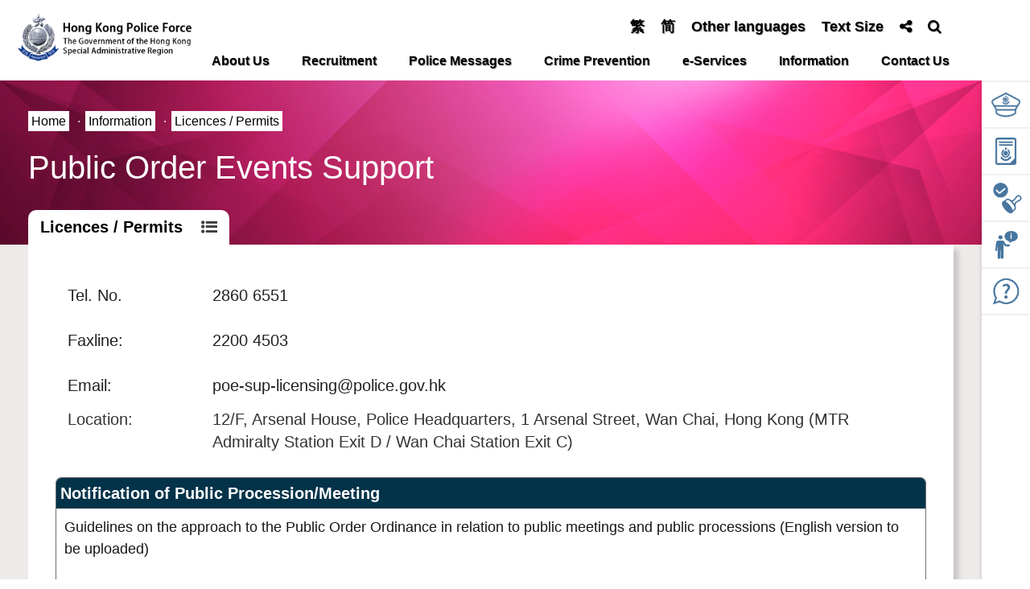

--- FILE ---
content_type: text/html; charset=UTF-8
request_url: https://www.police.gov.hk/ppp_en/11_useful_info/licences/poess.html
body_size: 10544
content:
<!DOCTYPE html>
<html lang="en-hk">
   <head>
      <meta charset="utf-8">
      <meta http-equiv="X-UA-Compatible" content="IE=edge">
      <meta name="viewport" content="width=device-width, initial-scale=1, shrink-to-fit=no">
      <link rel="shortcut icon" href="/info/img/fav.png" type="image/x-icon"/>
<meta property="og:image" content="/info/img/header/logo.png"/>
      <!-- CSS File -->
      <link rel="stylesheet" href="/info/css/owl.carousel.min.css">
      <link rel="stylesheet" href="/info/css/font-awesome.min.css">
      <link rel="stylesheet" href="/info/css/bootstrap.min.css">
      <link rel="stylesheet" href="/info/css/animate.css">
      <link rel="stylesheet" href="/info/css/style.css">
      <link rel="stylesheet" href="/info/css/style_en.css">
      <link rel="stylesheet" href="/info/css/common_responsive.css">
      
      <title>Public Order Events Support  | Hong Kong Police Force</title>
      <meta name="description" content="Hong Kong Police Force - Public Order Events Support Section : Massage Establishment Licence / Pawnbroker Licence / Notification of Public Procession/Meeting / Lion/Dragon/Unicorn Dance Permit">
      <meta name="keywords" content="Hong Kong Police Force - Public Order Events Support Section : Massage Establishment Licence / Pawnbroker Licence / Notification of Public Procession/Meeting / Lion/Dragon/Unicorn Dance Permit,Licence,Licensing,Arms Licence,Arms Licence Application,Arms Licence Renewal,Arms Exemption,Arms Security Guard,Shooting Club,Security Company,Arms Licence Application Information Note,Dealer Licence,Arms Licence Fees,Individual Arms Licence,Limited Licence for Possession,Corporation Arms Licence,Arms / Ammunition Transport,Liquor Licence,Licensed Premises,Application for Temporary Liquor Licence,Club Liquor Licence,Temporary Liquor Licence,Authorized Person ,Karaoke Establishment Permit,Cross Regional ,Vehicles Procession,Public Meeting,Public Procession,Lion / Dragon/ Unicorn /Dance Permit,Pawnbrokers�� Licence,Renewal of Pawnbrokers�� Licence,Massage Establishment Licence,Renewal of Massage Establishment Licence,Mahjong/Tin Kau Licence,Mahjong/Tin Kau Assistants Permits,Places of Public Entertainment Licence ,Amusement Game Centre Licence,Lottery Licence,Amusements With Prize Licence,Tombola Licence,Approval for Assistants at Public Dancing Schools,Public Dance Hall School ,Public Billiard Saloon,SPP - New / Renewal,SPP - New / Renewal - Guidance Notes,SPP - Medical Report,SPP - Replacement / Amendment,SPP - Temporary Exemption,SPP - Declaration - Date of Birth,SPP - Commencement-Employment,SPP - Termination-Employment,SPP - Criteria,SPP - Policy Issue,SPP - Conditions,Society / Societies,Registration,Exemption,Apply / Application,Office Bearer,Change">
      <!-- js File -->
      <script type="module" src="/app/js/main.js"></script>
   </head>
   <body>
      <!-- header -->
      <header class="header" id="header">
      </header>
      <!-- End header -->
      <!-- Right Sidebar -->
      <div class="rightSidebars">
      </div>
      <!-- End Right Sidebar -->
      <!-- Page Heading -->
      <section class="pageHeadings page_heading_green" >
         <div class="container">
            <div class="breadCrumb">
               <ul>
                  <li><a href="/ppp_en/index.html">Home</a></li>
                  <li><span>·</span><a href="../index.html">Information</a></li>
                  <li><span>·</span><a href="index.html">Licences / Permits</a></li>
               </ul>
            </div>
            <h1>Public Order Events Support
            </h1>
         </div>
      </section>
      <!-- End Page Heading -->
      <!-- Inner page menus -->
      <section class="innerMenus">
         <div class="container">
            <h2 class="tglMenus" onclick="myFunction()">Licences / Permits<a href="javascript:;"><i class="fa fa-list-ul" aria-label="sub-menu" aria-expanded="false"></i></a>
            </h2>
         </div>
         <div class="menuInrBox" id="myDiv">
            <div class="container menuInr">
            </div>
         </div>
      </section>
      <!-- End Inner page menus -->
      <!-- page Content -->
      <section class="innerPages alignt">
         <div class="container">
            <div class="innerPagesbox">
             
                  <div class="col-lg-2 col-md-2 col-xs-12">
                     <p>Tel. No.</p>
                  </div>
                  <div class="col-lg-10 col-md-10 col-xs-12">
                     <p>
                        2860 6551
                     </p>
                  </div>
                  <p></p>
                  <p>
                  </p>
                  <div class="col-lg-2 col-md-2 col-xs-12">
                     <p>Faxline:</p>
                  </div>
                  <div class="col-lg-10 col-md-10 col-xs-12">
                     <p>2200 4503</p>
                  </div>
                  <p></p>
                  <p>
                  </p>
                  <div class="col-lg-2 col-md-2 col-xs-12">
                     <p>Email:</p>
                  </div>
                  <div class="col-lg-10 col-md-10 col-xs-12">
                     <a href="mailto:poe-sup-licensing@police.gov.hk">
                        <p>poe-sup-licensing@police.gov.hk</p>
                     </a>
                  </div>
                  <p></p>
                  <p>
                  </p>
                  <div class="col-lg-2 col-md-2 col-xs-12">Location:</div>
                  <div class="col-lg-10 col-md-10 col-xs-12">
                     12/F, Arsenal House, Police Headquarters, 1 Arsenal Street, Wan Chai, Hong Kong (MTR Admiralty Station Exit D / Wan Chai Station Exit C) 
                  </div>
      
			
				  <div class="clearfix"></div>	
              <div class="spacer h1em"></div>

                  <div id="tpl1" style="display:block;"></div>
                  <div id="nppm" style="display:block;">
					<div class="simpleTable contactPage">
						<table cellpadding="1" cellspacing="0" border="0" width="100%">
                        <thead>
                           <tr>
                              <th>Notification of Public Procession/Meeting</th>
                           </tr>
						</thead>
                           <tr>
                              <td>
                                 Guidelines on the approach to the Public Order Ordinance in relation to public meetings and public processions (English version to be uploaded)
                                 <!--<a href="/info/doc/licensing/general/en/poop08.pdf" target="_blank">Guidelines on the approach to the Public Order Ordinance in relation to public meetings and public processions</a>-->
                              </td>
                           </tr>
                           <tr>
                              <td>
                                 <a href="/info/doc/licensing/general/en/gnnp_en.pdf" target="_blank">Guidance Note on Notification of Public Procession / Public Meeting</a>
                              </td>
                           </tr>
                           <tr>
                              <td>
                                 <a href="/info/doc/licensing/general/en/poe_policestation_en.pdf" target="_blank">Police Stations in receiving notifications for public meetings and public processions under the Public Order Ordinance</a>
                              </td>
                           </tr>
                           <tr>
                              <td>
                                 <a href="/info/doc/licensing/general/en/gls_ppm-fm_en.pdf" target="_blank">Notification of the Intention to hold a Public Meeting / Procession</a>
                              </td>
                           </tr>
                           <tr>
                              <td>
                                 <a href="/ppp_en/03_police_message/nono/">Notification of Public Meeting / Notification of Public Procession</a>
                              </td>
                           </tr>
                       
                     </table>
					 </div>
                  </div>
                  <div class="spacer"></div>
                  <div id="ldudp" style="display:block;">
					<div class="simpleTable contactPage">
						<table cellpadding="1" cellspacing="0" border="0" width="100%">
                        <thead>
                           <tr>
                              <th>Application for a Lion / Dragon / Unicorn Dance Permit</th>
                           </tr>
						</thead>
                           <tr>
                              <td>
                                 <a href="/info/doc/licensing/general/en/gn_lionDance_en.pdf" download="">Guidance Note on Lion Dance Permit Application</a>
                              </td>
                           </tr>
                           <tr>
                              <td>Application for a Lion / Dragon / Unicorn Dance Permit <br><a href="/info/doc/licensing/general/en/lionDance08.pdf" target="_blank">(PDF Format)</a> <a href="https://www.licensing.police.gov.hk/index_poe_en.html" target="_blank">(Online Application)</a> <a href="https://www.licensing.police.gov.hk/licensing/localeValidation_onlineBookingNoticeMusical.action?request_locale=en_US" target="_blank"><img src="/info/img/new_flash.gif" alt="" width="22" height="10"></a></td>
                           </tr>

                           <!---->
                           <tr>
                              <td>
                                 <a href="/info/doc/licensing/general/en/liondance_pd.pdf" download="">‘Details of Participants’ form</a>
                              </td>
                           </tr>
                           <tr>
                              <td>
                                 <a href="/info/doc/licensing/general/en/liondance_user_guide.pdf" download="">User guide for ‘Company Account to apply for a Lion / Dragon / Unicorn Dance permit’ (Chinese Version only)</a>
                              </td>
                           </tr>
                           <!---->

                     </table>
					</div>
               </div>
            </div>
         </div>
         </div>
      </section>
      <!-- End page Content -->
      <footer class="footer wow fadeInDown" id="footer">
      </footer>
      <div class="copyright">
      </div>
      <!-- Scroll to top -->
   </body>
</html>

--- FILE ---
content_type: text/html; charset=UTF-8
request_url: https://www.police.gov.hk/ppp_en/panel/header.html
body_size: 27120
content:
<div id="keepit" class="container-fluid">
	<div class="hdInner">
		<div id="logo_desktop" class="logo custom-url-append">
			<a href="/ppp_en/index.html" class="logoDark">
				<img class="hide-on-small" src="/info/img/header/ppp_logo_en_b.png" data-url="/info/img/header/ppp_logo_en_b.png"  alt="Hong Kong Police Force - The Government of the Hong Kong Special Administrative Region">
				<img class="show-on-small" src="/info/img/header/ppp_logo_s_en_b.png" data-url="/info/img/header/ppp_logo_s_en_b.png" alt="Hong Kong Police Force - The Government of the Hong Kong Special Administrative Region" >		
			</a>
			<a href="/ppp_en/index.html" class="logoLight">
				<img class="hide-on-small" src="/info/img/header/ppp_logo_en_w.png" data-url="/info/img/header/ppp_logo_en_b.png" alt="Hong Kong Police Force - The Government of the Hong Kong Special Administrative Region">
				<img class="show-on-small" src="/info/img/header/ppp_logo_s_en_w.png" data-url="/info/img/header/ppp_logo_s_en_w.png" alt="Hong Kong Police Force - The Government of the Hong Kong Special Administrative Region" >	
			</a>            
			<div class="clickTogghle">
			<!--<a href="javascript:;" class="searchHeader"><i class="fa fa-search"></i></a>-->
				<a href="javascript:;" class="languageMb"><span class="language">Language</span></a>
				<a href="javascript:;" class="toggleIco"><i class="fa fa-bars" aria-label="Menu"></i></a>
			</div>
		</div>
		<div class="nav" >
			<!-- mobile toggle -->
			<div class="togglemobile">
				<div class="toplogos custom-url-append">
					<a href="/ppp_en/index.html"><img src="/info/img/header/ppp_logo_en_b.png" data-url="/info/img/header/ppp_logo_en_b.png"  alt="Hong Kong Police Force - The Government of the Hong Kong Special Administrative Region"></a>
					<a href="javascript:;" class="toggleCose"><img src="/info/img/icons/closeIcons.png" data-url="/info/img/icons/closeIcons.png" alt="Close"></a>
				</div>										
			</div>
			<!-- mobile toggle -->

			<!-- Searchbar -->
			<div id="Searchbar" class="Searchbar">
				<form target="_blank" action="https://www.search.gov.hk/result?ui_lang=en&ui_charset=utf-8&gp0=police_home&gp1=police_home&tpl_id=stdsearch&web=this&query=" >
					<div class="form">
						<input id="SearchBox" type="text" placeholder="Please enter the keyword(s)" name="query" class="query"  aria-label="Please enter the keyword(s)">
						<!--<input type="text" placeholder="Please enter the keyword(s)" name="query" class="query"  aria-label="Please enter the keyword(s)">-->
						<button><i class="fa fa-search" aria-label="Search"></i></button>
					</div>
					<div class="errorMsg">Error Message</div>
				</form>
			</div>
			<!-- End Searchbar -->

		 	<!---->
			<ul class="langList ">				
				<li><a href="/ppp_tc/" onclick="location.href=this.href+filename;return false;" style="color:#0f2163;">繁</a></li>
				<li><a href="/ppp_sc/" onclick="location.href=this.href+filename;return false;" style="color:#0f2163;">简</a></li>	
				<li><a href="javasrcipt:void(0);" class="current">EN</a></li>								
				<h3>Other languages</h3>
				<ul class="multi-lang">						
					<li><a href="/ppp_en/11_useful_info/multi-lang/indonesia.html">Bahasa Indonesia</a></li>
					<li><a href="/ppp_en/11_useful_info/multi-lang/hindi.html">हिंदी (Hindi)</a></li>
					<li><a href="/ppp_en/11_useful_info/multi-lang/nepali.html">नेपाली (Nepali)</a></li>
					<li><a href="/ppp_en/11_useful_info/multi-lang/punjabi.html">ਪੰਜਾਬੀ (Punjabi)</a></li>
					<li><a href="/ppp_en/11_useful_info/multi-lang/tagalog.html">Tagalog</a></li>
					<li><a href="/ppp_en/11_useful_info/multi-lang/thai.html">ภาษาไทย (Thai)</a></li>
					<li><a href="/ppp_en/11_useful_info/multi-lang/urdu.html">اُردُو (Urdu)</a></li>																				
					<li><a href="/ppp_en/11_useful_info/multi-lang/vietnamese.html">Tiếng Việt (Vietnamese)</a></li>						
				</ul>
			</ul>
			
			<!--End Language -->
			
		
			<ul class="menuTop" onkeydown="myEsc()">
				<li class="main "  id="popup1" ><a href="#" class="category">About Us  </a>
					<!-- Submenu1 -->
					<div class="submenus" > 
					   <div class="inrbgs">
							<div class="container-fluid">
								<div class="menuContent">
									<h2>About Us</h2>
									<p>Through the Police Public Page, we wish to help the public gain an even deeper understanding of the Hong Kong Police Force and stay abreast of the broad spectrum of services we provide to all sectors of society. Concomitantly, we hope to earn the public’s trust and support, in order to uphold national security and fight crime with all citizens hand in hand.
									</p>
								</div>
								<div class="subinrmenu headerGetUrl">
									<ul>
										<li><a href="/ppp_en/01_about_us/welcome.html">Welcome Message</a></li>
										<li><a href="/ppp_en/01_about_us/vm.html">Force Vision, Common Purpose and Values</a></li>
										<li><a href="/ppp_en/01_about_us/os.html">Organization Structure </a></li>
										<li><a href="/ppp_en/01_about_us/cop.html">Commissioner's Operational Priorities </a></li>
										<li><a href="/ppp_en/01_about_us/police_review.html">Police Review</a></li>
									</ul>
									<ul>
										
										<li><a href="/ppp_en/01_about_us/cp_ye.html">Law and order situation</a></li>
										<li><a href="/ppp_en/01_about_us/pp.html">Performance Pledge</a></li>
										<li><a href="/ppp_en/01_about_us/facts.html">Hong Kong Fact Sheet - The Police</a></li>
										<li><a href="/ppp_en/01_about_us/ph.html">Police History</a></li>
										<li><a href="/ppp_en/07_police_college/">Police College</a></li>
									</ul>
									<ul>
										<li><a href="/museum/en/" target="_blank">Police Museum</a></li>
										<li><a href="/ppp_en/11_useful_info/aux_police/">Hong Kong Auxiliary Police</a></li>
										<li><a href="/ppp_en/11_useful_info/pdu/">Police Dog Unit</a></li>
										<li><a href="/ppp_en/14_marine/">Marine Region</a></li>
										<li><a href="/ppp_en/01_about_us/">More</a></li>		
									</ul>
								</div>								
							</div>
					  </div>
					</div>
					<!-- End Submenu1 -->
				</li>
				<li class="main" id="popup2" ><a href="#" class="category">Recruitment</a>
					<!-- Submenu2 -->
					<div class="submenus" > 
						<div class="inrbgs">
							<div class="container-fluid">
								<div class="menuContent">
									<h2>Recruitment</h2>
									<p>Their call．Your calling</p>
								</div>
								<div class="subinrmenu">
									<ul>		
										<li><a href="/ppp_en/15_recruit/">Index</a></li>										
										<li><a href="/ppp_en/15_recruit/pc.html">Police Constable</a></li>	
										<li><a href="/ppp_en/15_recruit/si.html">Police Inspector</a></li>	
										<li><a href="/ppp_en/15_recruit/aux_p.html">Police Constable (Auxiliary)</a></li>		
										<li><a href="/ppp_en/15_recruit/how_to_apply.html">Application Method</a></li>	
										<li><a href="/ppp_en/15_recruit/rec_app.html">“HKPF Recruit” Mobile Application</a></li>	
										<li><a href="/ppp_en/15_recruit/other_vac.html">Other Vacancies</a></li>	
										<li><a href="/ppp_en/15_recruit/rec_day.html">Recruitment Experience & Assessment Day</a></li>	
										
									</ul>
									
									<ul>
										<li><a href="/ppp_en/15_recruit/pure_main_o.html">Police University Recruitment Express – Overseas</a></li>																																								
										<li><a href="/ppp_en/15_recruit/videos.html">Police Recruitment Videos</a></li>	

										<li><a href="/ppp_en/15_recruit/cre_express.html">Probationary Inspector CRE Express</a></li>	

										<li><a href="/ppp_en/15_recruit/dae.html">DAE - Police Cadet Training Programme</a></li>										
										<li><a href="/ppp_en/15_recruit/pmp.html">Police Mentorship Programme (PMP)</a></li>																				
										<li><a href="/ppp_en/15_recruit/rec_core.html">Community Outreach Recruitment Express</a></li>	
										<li><a href="/ppp_en/15_recruit/pure.html">Police University Recruitment Express</a></li>									
									</ul>

									<ul>
																				
										<li><a href="/ppp_en/15_recruit/pure_main.html">Hong Kong Police University Recruitment Express (Mainland)</a></li>		
												
										<li><a href="/ppp_en/15_recruit/oversea.html">Mainland/Overseas Student’s Corner</a></li>																						
										<li><a href="/ppp_en/15_recruit/aus.html">Auxiliary Undergraduate Scheme (AUS)</a></li>											
										<li><a href="/ppp_en/15_recruit/spread.html">Sportsmen’s Programme for Recruitment Experience And Development (SPREAD)</a></li>

										<li><a href="/ppp_en/15_recruit/aux_recruit_band.html">Recruitment of Auxiliary Police Constable (Specialist) [Bandmaster]</a></li>	
										
										<li><a href="/ppp_en/15_recruit/reccen.html">Police Recruitment Centre</a></li>										
									</ul>	
									
									
									
								</div>
							</div>
						</div>
					</div>
					<!-- End Submenu2 -->
				</li>
				<li class="main" id="popup3" ><a href="#" class="category">Police Messages</a>
					<!-- Submenu3 -->
					<div class="submenus">
						<div class="inrbgs">
						  <div class="container-fluid">
							<div class="menuContent">
								<h2>Police Messages</h2>
								<p>Besides disseminating important messages to the public in a timely manner, promoting anti-crime and anti-deception methods as well as introducing a vast array of police work, the Hong Kong Police Force also tells stories revolving around dedicated police officers to shed light on the professionalism of the law enforcement agency, with the ultimate aim of garnering the public’s trust and support. 
								</p>
							</div>
							<div class="subinrmenu">
							
							
								<ul>								
									<li><a href="/ppp_en/03_police_message/pr/">Press Releases</a></li>
									<li><a href="/ppp_en/03_police_message/clarification/">Clarifications</a></li>									
									<li><a href="/ppp_en/06_appeals_public/">Wanted / Missing Persons</a></li>
									<li><a href="/ppp_en/03_police_message/nono/">Notification of Public Meeting / Notification of Public Procession</a></li>
									<li><a href="/ppp_en/03_police_message/io.html">Injunction Orders</a></li>	
									<li><a href="/ppp_en/05_traffic_matters/">Traffic Matters</a></li>	
								</ul>

								<ul>
									<li><a href="https://easyleave.police.gov.hk/?lang=en_US"  target="_blank"> EasyLeave<br>(Kai Tak Sports Park)</a></li>
									<li><a href="/ppp_en/03_police_message/mini-series.html">Mini-series</a></li>										
									<li><a href="/ppp_en/03_police_message/offbeat.html">OffBeat</a></li>
									<li><a href="/offbeat120/">OffBeat 120s</a></li>
									<li><a href="/ppp_en/03_police_message/pm/">OffBeat 360</a></li>
									<li><a href="/ppp_en/03_police_message/news_220107.html">晨光警聲 (Chinese version only)</a></li>
									
								</ul>
						
								<ul>
									<li><a href="/ppp_en/11_useful_info/youth/">JPC and Youth Corner</a></li>
									<li><a href="/ppp_en/03_police_message/spc/spc.html">Senior Police Call</a></li>
									<li><a href="/ppp_en/03_police_message/appcorner.html">Appreciation from the Public</a></li>
									<!--<li><a href="/mip/en/" target="_blank">Mentally Incapacitated Persons (MIP)</a></li>-->
									<!--<li><a href="/ppp_en/03_police_message/ranking&awards.html">International Rankings / Merits and Awards</a></li>-->
									<li><a href="/ppp_en/03_police_message/ranking&awards.html">Merits and Awards</a></li>
									
									<li><a href="/ppp_en/03_police_message/vp_gallery/index.html">Photo and Video Gallery </a></li>

									<li><a href="/ppp_en/03_police_message/">More</a></li>																		
								</ul>
							</div>
							
						 </div>	
						</div>
					</div>
					<!-- End Submenu3 -->
				</li>
				<li class="main" id="popup4" ><a href="#" class="category">Crime Prevention</a>
					<!-- Submenu4 -->
					<div class="submenus">
						<div class="inrbgs">
							<div class="container-fluid">
								<div class="menuContent">
									<h2>Crime Prevention Publicity</h2>
									<p>Through a wide variety of media outlets and activities, the Hong Kong Police Force proactively raises public awareness of the importance of crime prevention as well as encouraging citizens to establish a good rapport with their neighbours to form close-knit communities and report all crimes in sight, which are instrumental in bringing about police-public collaboration to prevent crime across the city.
									</p>
								</div>
								<div class="subinrmenu">								
									<ul>
										<li><a href="/ppp_en/04_crime_matters/">Crime Matters</a></li>
										<li><a href="https://www.adcc.gov.hk/en-hk/home.html" target="_blank">Anti-Deception Coordination Centre (ADCC)</a></li>								
										<li><a href="/ppp_en/03_police_message/grape/">Anti-scam mascot "The Little Grape"</a></li>
										<li><a href="https://cyberdefender.hk/en-us/" target="_blank">CyberDefender</a></li>
										<li><a href="/ppp_en/04_crime_matters/nsdrh.html">Official Launch of National Security Department Reporting Hotline</a></li>
										<li><a href="/ppp_en/11_useful_info/cctv.html">Territory-wide CCTV Installation Scheme</a></li>	
									</ul>

									<ul> 
										<li><a href="https://www.ictu.gov.hk/en/" target="_blank">Inter-departmental Counter Terrorism Unit (ICTU)</a></li>	
										<li><a href="/ppp_en/04_crime_matters/drug/adc2025.html">Anti-Drug Campaign 2025</a></li>
										<li><a href="/ppp_en/04_crime_matters/drug/lion.html">Leadership Institute on Narcotics (L.I.O.N.)</a></li>
										<li><a href="/ppp_en/04_crime_matters/drug/ad_mascot.html">Anti-Drug Mascots “Mighty Cat”</a></li>
										<li><a href="/ppp_en/04_crime_matters/aml.html">Anti-money Laundering - Project AccFencers</a></li>		
										<li><a href="https://www.police.gov.hk/svi/en/" target="_blank">Sexual Violence Information</a></li>
										
									</ul>

									<ul>
										<li><a href="/ppp_en/03_police_message/gca/">Good Citizen Award</a></li>										
										<li><a href="http://www.childprotection.gov.hk/" target="_blank">Let's T.A.L.K</a></li>
										<li><a href="/awp/en/" target="_blank">Animal Watchers Programme</a></li>
										<li><a href="/ppp_en/04_crime_matters/trafficking.html">Trafficking in Persons</a></li>
										<li><a href="/ppp_en/03_police_message/ycpb.html">Youth Crime Prevention Booklet</a></li>
										<li><a href="/ppp_en/04_crime_matters/cppc.html">More</a></li>				
									</ul>
									
								</div>
							 </div>
						</div>
					</div>
					<!-- End Submenu4 -->
				</li>
				<li class="main" id="popup5" ><a href="#" class="category">e-Services</a>
					<!-- Submenu5 -->
					<div class="submenus">
						<div class="inrbgs">
							<div class="container-fluid">
								<div class="menuContent">
									<h2>e-Services</h2>
									<p>‘e-Services’ exist to handle reports of or enquiries about non-emergencies. When you report or enquire about such cases, you will not receive immediate responses from us. In case of emergency, please call 999 or contact nearby police stations for help.
										</p>
								</div>
								<div class="subinrmenu">								
									<ul>
										<li><a href="https://www.hkp-app.police.gov.hk/en/index.html" target="_blank">Hong Kong Police Mobile App</a></li>
										<li><a href="/ppp_en/contact_us.html?st=headingNineteen">e-Report Centre</a></li>
										<li><a href="https://www.etrafficticket.gov.hk/?lang=en" target="_blank">eTraffic Ticket Platform</a></li>
										<li><a href="https://www.licensing.police.gov.hk/index_menu_en.html" target="_blank">Licences e-Service</a></li>
										<li><a href="https://www.es.police.gov.hk/eserv-online-portal-ui/#/pages/e-services-application-forms/10?locale=en_US" target="_blank">Closed Area Permit</a></li>
										<li><a href="https://www.es.police.gov.hk/eserv-online-portal-ui/#/pages/e-services-application-forms/9?locale=en_US" target="_blank">Road Event Permits</a></li>																			
									</ul>
									<ul>
										<li><a href="https://www.es.police.gov.hk/eserv-online-portal-ui/#/pages/e-services-application-forms/11?locale=en_US" target="_blank">Location Filming</a></li>												
										<li><a href="/ppp_en/03_police_message/compliments.html">Compliments on Police Officers</a></li>																															
										<li><a href="/ppp_en/11_useful_info/cap.html">Complaints Against Police</a></li>
										<li><a href="/ppp_en/11_useful_info/aida.html">Access to Information/Data Access</a></li>	
										<li><a href="/ppp_en/11_useful_info/cert_no_crime.html">Certificate of No Criminal Conviction</a></li>				
									</ul>
									<ul>
										
										<li><a href="/ppp_en/11_useful_info/scrc.html">Sexual Conviction Record Check</a></li>															
										<li><a href="/ppp_en/11_useful_info/ccd.html">Data Access Request for Criminal Conviction Data (CCD)</a></li>			
										<li><a href="https://www.ces.police.gov.hk/hkpfces/#/en/login" target="_blank">JPC and SPC Online Portal</a></li>										
										<li><a href="https://online.booking.police.gov.hk" target="_blank">Online Booking System</a></li>

										<li><a href="https://www.es.police.gov.hk/eserv-online-portal-ui/#/pages/e-services-application-forms/22?locale=en_US" target="_blank">External Application for Assistance in Academic Research</a></li>

									</ul>
								</div>
							</div>
						</div>
					</div>
					<!-- End Submenu5 &nbsp;&nbsp; -->
				</li>
				<li class="main" id="popup6" ><a href="#" class="category">Information</a>
					<!-- Submenu6 -->
					<div class="submenus">
						<div class="inrbgs">
							<div class="container-fluid">
								<div class="menuContent">
									<h2>Information</h2>
									<p>Delivering messages pertinent to police-public relations, as well as anti-deception tips, road safety reminders and anti-crime information, the Hong Kong Police Force will continue to join hands with all sectors of society to do our parts to ensure Hong Kong remains one of the safest and most stable societies in the world.
									</p>
								</div>
								<div class="subinrmenu">
									<ul>
										<li><a href="/ppp_en/11_useful_info/licences/">Licences and Permits</a></li>
										<li><a href="/ppp_en/08_forms/">Downloadable Forms</a></li>
										<li><a href="/ppp_en/09_statistics/">Statistics</a></li>  
										<li><a href="/ppp_en/13_faqs/">FAQs</a></li>
										<li><a href="/ppp_en/11_useful_info/filming/index.html">Information on Filming </a></li>
										<li><a href="/ppp_en/10_retired_corner/">Retired Officers' Info Centre </a></li>						
									</ul>
									<ul>												
										<li><a href="/ppp_en/11_useful_info/pgo.html">Police General Orders available to the public</a></li>		
										<li><a href="/ppp_en/11_useful_info/power.html">Police Power to Stop and Search </a></li>
										<li><a href="/info/doc/pol/en/Pol-1128.pdf" target="_blank">Guidance to an Arrested Person on Arrest and Detention</a></li>
										<li><a href="/ppp_en/11_useful_info/abusive.html">Guidelines for Handling Abusive Behaviour by Members of the Public</a></li>	
										<li><a href="/ppp_en/11_useful_info/racial_equality.html">Promotion of Racial Equality</a></li>	
									</ul>
									<ul>										
										<li><a href="/ppp_en/11_useful_info/tenders.html">Tender Notice / Contract Award Notice</a></li>
										<li><a href="/ppp_en/11_useful_info/notification_list.html">Application for Inclusion in the Hong Kong Police Force (HKPF) Notification Lists</a></li>
										<li><a href="/info/doc/ethics&IntegrityPaper.pdf"  target="_blank">Ethics and Integrity in the Hong Kong Police Force (PDF Format)</a></li>
										<li><a href="/ppp_en/17_green_police/">Green Police</a></li>																	
										<li><a href="/ppp_en/11_useful_info/">More</a></li>									
									</ul>
								</div>							
							</div>
						</div>
					</div>
					<!-- End Submenu6 -->
				</li>
				<li class="main" id="popup7" ><a href="#" class="category">Contact Us </a>
					<!-- Submenu7 -->
					<div class="submenus">
						<div class="inrbgs">
							<div class="container-fluid">
								<div class="menuContent">
									<h2>Contact Us</h2>									
								</div>
								<div class="subinrmenu headerGetUrl">
									<ul>
										<li><a href="/ppp_en/contact_us.html?st=headingOne">Police Hotline</a></li>
										<li><a href="/ppp_en/contact_us.html?st=headingTwo">Report Rooms</a></li>
										<li><a href="/ppp_en/contact_us.html?st=headingTwentyOne">Self-service Kiosks</a></li>  
										<li><a href="/ppp_en/contact_us.html?st=headingThree">Compliment on Police Officers</a></li>
										<li><a href="/ppp_en/contact_us.html?st=headingFour">Complaints Against Police Office</a></li>
										<li><a href="/ppp_en/contact_us.html?st=headingFive">Provide Crime Information</a></li>
										<li><a href="/ppp_en/contact_us.html?st=headingSix">Regional Missing Persons Units</a></li>
									</ul>
									<ul>
										<li><a href="/ppp_en/contact_us.html?st=headingSeven">Crime Prevention Bureau</a></li>
										<li><a href="/ppp_en/contact_us.html?st=headingEight">Regional Crime Prevention Units</a></li>
										<li><a href="/ppp_en/contact_us.html?st=headingNine">Police College</a></li>
										<li><a href="/ppp_en/contact_us.html?st=headingTen">Police Dog Unit</a></li>
										<li><a href="/ppp_en/contact_us.html?st=headingEleven">Police Museum</a></li>
										<li><a href="/ppp_en/contact_us.html?st=headingTwelve">Hong Kong Auxiliary Police</a></li>
										<li><a href="/ppp_en/contact_us.html?st=headingThirteen">Public Relations Wing</a></li>
									</ul>
									<ul>
										<li><a href="/ppp_en/contact_us.html?st=headingFourteen">Police Licensing Office</a></li>
										<li><a href="/ppp_en/contact_us.html?st=headingFifteen">Certificate of No Criminal Conviction Office</a></li>
										<li><a href="/ppp_en/contact_us.html?st=headingSixteen">Closed Area Permit</a></li> 
										<li><a href="/ppp_en/contact_us.html?st=headingSeventeen">Police Vehicle Pounds</a></li> 
										<li><a href="/ppp_en/contact_us.html?st=headingEighteen">Sexual Conviction Record Check Office</a></li> 
										<li><a href="/ppp_en/contact_us.html?st=headingTwenty">Access Co-ordinator / Access Officer</a></li>  
									</ul>
								</div> 
							</div>
						</div>
					</div>
					<!-- End Submenu7 -->
				</li>
				<li class="main show_for_small"><a href="/ppp_en/sitemap.html" class="category">Sitemap</a></li>
			</ul>

			<!-- mobile sociel media icon -->
			<div class="fotsocial">					
				<div class="sbox" style="text-align:right;">
					<h4 >Follow Us</h4>
					<a href="https://www.facebook.com/HongKongPoliceForce" target="_blank" title="HKP Facebook"><i class="fa fa-facebook" aria-label="HKP Facebook"></i></a>
					<a href="https://www.youtube.com/user/HKPChannel"  target="_blank" title="HKP YouTube"><i class="fa fa-youtube-play" aria-label="HKP YouTube"></i></a>
					<a href="https://www.instagram.com/hongkongpoliceforce" target="_blank" title="HKP Instagram"><i class="fa fa-instagram" aria-label="HKP Instagram"></i></a>
					<a href="https://twitter.com/hkpoliceforce?s=09" target="_blank" title="HKP Twitter"><i class="fa fa-twitter" aria-label="HKP Twitter"></i></a>
					<a href="https://m.weibo.cn/u/6572654129" target="_blank" title="HKP Weibo"><i class="fa fa-weibo" aria-label="HKP Weibo" ></i></a>
					<a href="/ppp_en/03_police_message/wechat/"  title="HKP WeChat"><i class="fa fa-weixin" aria-label="HKP WeChat"></i></a>
				</div>
			</div>
			<!-- End mobile sociel media icon -->		

		</div>
	</div>

	<div class="righthdr" style="margin-top:-70px;">
	<!--	<ul class="menu2">
			<li class="languageDd"><a href="/ppp_tc/" onclick="location.href=this.href+filename;return false;">繁</a>	</li>
			<li><a href="/ppp_sc/" onclick="location.href=this.href+filename;return false;">简</a></li>
			<li><a href="/ppp_en/fontsize.html">Text Size</a></li>
		</ul>-->
	
		<div class="setting shareIt" >
			<ul>		
				<li class="languageDd"><a href="/ppp_tc/" onclick="location.href=this.href+filename;return false;">繁</a>	</li>
				<li><a href="/ppp_sc/" onclick="location.href=this.href+filename;return false;">简</a></li>
				<li class="dropdown sharing ">
					<a href="#" title="Other languages">Other languages</a>
					<ul class="multi-lang">						
						<li><a href="/ppp_en/11_useful_info/multi-lang/indonesia.html">Bahasa Indonesia</a></li>
						<li><a href="/ppp_en/11_useful_info/multi-lang/hindi.html">हिंदी (Hindi)</a></li>
						<li><a href="/ppp_en/11_useful_info/multi-lang/nepali.html">नेपाली (Nepali)</a></li>
						<li><a href="/ppp_en/11_useful_info/multi-lang/punjabi.html">ਪੰਜਾਬੀ (Punjabi)</a></li>
						<li><a href="/ppp_en/11_useful_info/multi-lang/tagalog.html">Tagalog</a></li>
						<li><a href="/ppp_en/11_useful_info/multi-lang/thai.html">ภาษาไทย (Thai)</a></li>
						<li><a href="/ppp_en/11_useful_info/multi-lang/urdu.html">اُردُو (Urdu)</a></li>																				
						<li><a href="/ppp_en/11_useful_info/multi-lang/vietnamese.html">Tiếng Việt (Vietnamese)</a></li>						
					</ul>
				</li>
				<li><a href="/ppp_en/fontsize.html">Text Size</a></li>
			
			
				<li class="dropdown sharing">
					<a href="#" title="Share to"><i class="fa fa-share-alt" aria-label="Share"></i></a>
					<ul >					
						<li class="fb" ><a onclick="shareOnFb('https://www.facebook.com/sharer/sharer.php?u=');" title="Share to Facebook" data-toggle="tab" href="#fbBox"><i class="fa fa-facebook" aria-label="Share to Facebook"></i> </a></li>
						<li class="twr"><a onclick="shareOnTwitter('http://www.twitter.com/share?url=')" title="Share to Twitter" data-toggle="tab" href="#twitterBox"><i class="fa fa-twitter" aria-label="Share to Twitter"></i> </a></li>
						<li class="wbo"><a onclick="shareOnWeibo('https://service.weibo.com/share/share.php?url=')" title="Share to Weibo" data-toggle="tab" href="#weiboBox"><i class="fa fa-weibo" aria-label="Share to Weibo"></i> </a></li>
						<li class="wct"><a onclick="shareOnWhatsapp('https://api.whatsapp.com/send?text=')" title="Share to WhatsApp" data-toggle="tab" href="#weChatBox"><i class="fa fa-whatsapp" aria-label="Share to WhatsApp"></i> </a></li>
						<li class="wbo"><a data-toggle="tab" href="javascript:void(0);" onclick="copyURL2();"  title="Copy link"><i class="fa fa-copy" aria-label="Copy link"></i></a></li>	
					</ul>
				</li>
				<li>
					<a id="search_btn" type="button" aria-controls="Searchbar" onclick="showSearch()" class="formbtn" aria-label="Search" href="javascript:void(0)">
						<i class="fa fa-search" title="Search" ></i>
					</a> 
				</li>
			</ul>
		</div>			
	</div>
</div>	
<!-- End header -->

 






--- FILE ---
content_type: text/html; charset=UTF-8
request_url: https://www.police.gov.hk/ppp_en/panel/copyright.html
body_size: 734
content:
<div class="logosftr custom-url-append">
    <div id="wcag_logo"></div> <!-- check WCAG -->
    <img src="/info/img/icon/designed_by_isw.gif" data-url="/info/img/icon/designed_by_isw.gif" alt="Designed by Information Systems Wing">  
    <a href="https://www.brandhk.gov.hk/" target="_blank"><img src="/info/img/header/hkbrand.png" data-url="/info/img/header/hkbrand.png" alt="Brand Hong Kong - Asia" width="220"></a>    
</div>
<div class="inrboxs">
  
    <a href="/ppp_en/">Home</a> | 
    <a href="/ppp_en/sitemap.html">Sitemap</a> | 
    <a href="/ppp_en/11_useful_info/disclaimer.html">Important Notices</a><!--<span class="redDot"></span></span>--> | 
    <a href="/ppp_en/11_useful_info/privacy.html">Privacy Policy</a> | 
    <a href="/ppp_en/links.html">Useful Links</a> | <span class="show-on-small" style="height:5px;"></span>
    <span class="cpys">&nbsp;Last revised: January 2026</span>
   
</div>

 <!-- Social Media Share for Mobile Web -->
 <div id="mobi_share">
  <ul >
    <li class="fb" ><a onclick="shareOnFb('https://www.facebook.com/sharer/sharer.php?u=');" title="Share to Facebook" data-toggle="tab" href="#fbBox"><i class="fa fa-facebook" aria-label="Share to Facebook"></i> </a></li>
    <li class="twr"><a onclick="shareOnTwitter('http://www.twitter.com/share?url=')" title="Share to Twitter" data-toggle="tab" href="#twitterBox"><i class="fa fa-twitter" aria-label="Share to Twitter"></i> </a></li>
    <li class="wbo"><a onclick="shareOnWeibo('https://service.weibo.com/share/share.php?url=')" title="Share to Weibo" data-toggle="tab" href="#weiboBox"><i class="fa fa-weibo" aria-label="Share to Weibo"></i> </a></li>
    <li class="wct"><a onclick="shareOnWhatsapp('https://api.whatsapp.com/send?text=')" title="Share to WhatsApp" data-toggle="tab" href="#weChatBox"><i class="fa fa-whatsapp" aria-label="Share to WhatsApp"></i> </a></li>
    <li class="wbo"><a data-toggle="tab" href="javascript:void(0);" onclick="copyURL2();"  title="Copy link"><i class="fa fa-copy" aria-label="Copy link"></i></a></li>	
</ul>
</div>
  


--- FILE ---
content_type: text/html; charset=UTF-8
request_url: https://www.police.gov.hk/ppp_en/panel/rightSidebars.html
body_size: 343
content:
<ul class="custom-url-append side_bar">    
    <li>
        <a href="/ppp_en/15_recruit/"><img src="/info/img/icons/banerbtmIcon.png" data-url="/info/img/icons/banerbtmIcon.png" alt="Join Us"></a>
        <div class="toolTips">Join Us</div>
    </li>
    <li>
        <a href="/ppp_en/contact_us.html?st=headingNineteen"><img src="/info/img/icons/banerbtmIcon1.png" data-url="/info/img/icons/banerbtmIcon1.png" alt="e-Report Centre "></a>
        <div class="toolTips">e-Report Centre </div><!---->
    </li>
    <li>
        <a href="/ppp_en/11_useful_info/licences/"><img src="/info/img/icons/banerbtmIcon2.png" data-url="/info/img/icons/banerbtmIcon2.png" alt="Licences / Permits"></a>
        <div class="toolTips">Licences / Permits</div>
    </li>
    <li>
        <a href="/ppp_en/11_useful_info/aida.html"><img src="/info/img/icons/banerbtmIcon3.png" data-url="/info/img/icons/banerbtmIcon3.png" alt="Request for Information"></a>
        <div class="toolTips">Request for Information</div>
    </li>
    <li>
        <a href="/ppp_en/13_faqs/"><img src="/info/img/icons/banerbtmIcon4.png" data-url="/info/img/icons/banerbtmIcon4.png" alt="FAQs"></a>
        <div class="toolTips">FAQs</div>
    </li>
</ul>



--- FILE ---
content_type: text/html; charset=UTF-8
request_url: https://www.police.gov.hk/ppp_en/panel/footer.html
body_size: 1562
content:
	<div class="container">
		<div class="row">

			<div class="footerbox1 col-md-12 col-sm-6 ">
				<div class="footerinfo">
					<h2>Contact Us</h2>
					<div class="hide-on-small"><br></div>								
				</div>				
			</div>
			
			
			<div class="footerbox2 col-md-3 col-sm-6">
				<h3 >Hotlines</h3>
				<ul>
					<li><a href="tel:+852999">Emergency Call： 999</a></li>
					<li><a href="tel:+85218222">Anti-Scam Helpline: 18222</a></li>
					<li><a href="tel:+85228602860">Recruitment Hotline: 2860 2860</a></li>					
				</ul>
				<br>
				<h3>992 SMS Emergency Hotline for speech/hearing impaired </h3>
				<ul>
					<li><a href="/info/doc/smsemg_e.pdf" target="_blank"><u>(For registered users only)</u></a></li>
					<li><a href="/info/doc/992/992_sms_service_application_form.pdf" target="_blank" >Application Form for registration</a></li>
					<li><a href="/info/doc/992/992_rr_en.pdf" target="_blank">Police Report Rooms receiving applications</a></li><!--<i class="fa fa-headphones"></i>-->
				</ul>					
			</div>	


			<div class="footerbox2 col-md-3 col-sm-6">	
				<h3 >National Security Department Reporting Hotline</h3>
				<ul>
					<li><i class="fa fa-weixin" aria-label="WeChat"></i> hkpf_nsd</li>
					<li><span class="small_icon">SMS</span> +852 6271 7171</li>				
					<li><a href="mailto:nsd-public@police.gov.hk"><i class="fa fa-envelope" aria-label="Email"></i> nsd-public@police.gov.hk</a></li>
				</ul>
				<br>
				<h3 >Counter Terrorism (CT) Reporting Hotline</h3>
				<ul>
					<li><i class="fa fa-weixin" aria-label="WeChat"></i> CT-hotline</li>
					<li><span class="small_icon">SMS</span> +852 63-666-999</li> 
					<li><a href="mailto:ctinfo@police.gov.hk"><i class="fa fa-envelope" aria-label="Email"></i> ctinfo@police.gov.hk</a></li>
				</ul>
			</div>


			<div class="footerbox3 ipadsmt col-md-3 col-sm-6">
				<a href="/ppp_en/contact_us.html"><h3>Report Rooms and others</h3></a>	
			
				<div class="fotsocial">
					<h3 >Follow Us</h3>
					<div class="sbox">
						<a href="https://www.facebook.com/HongKongPoliceForce" target="_blank" title="HKP Facebook"><i class="fa fa-facebook" aria-label="HKP Facebook"></i></a>
						<a href="https://www.youtube.com/user/HKPChannel"  target="_blank" title="HKP YouTube"><i class="fa fa-youtube-play" aria-label="HKP YouTube"></i></a>
						<a href="https://www.instagram.com/hongkongpoliceforce" target="_blank" title="HKP Instagram"><i class="fa fa-instagram" aria-label="HKP Instagram"></i></a>
						<a href="https://twitter.com/hkpoliceforce?s=09" target="_blank" title="HKP Twitter"><i class="fa fa-twitter" aria-label="HKP Twitter"></i></a>
						<a href="https://m.weibo.cn/u/6572654129" target="_blank" title="HKP Weibo"><i class="fa fa-weibo" aria-label="HKP Weibo" ></i></a>
						<a href="/ppp_en/03_police_message/wechat/"  title="HKP WeChat"><i class="fa fa-weixin" aria-label="HKP WeChat"></i></a>
					</div>
				</div>
			
			
			</div>
			<div class="footerbox4 ipadsmt col-md-2 col-sm-6">
				<div class="rigthftrs">
					<ul>
						<li><a href="/ppp_en/01_about_us/">About Us</a></li>
						<li><a href="/ppp_en/15_recruit/">Recruitment</a></li>
						<li><a href="/ppp_en/03_police_message/">Police Messages</a></li>
						<li><a href="/ppp_en/04_crime_matters/cppc.html">Publicity</a></li>
						<li><a href="/ppp_en/08_forms/">Downloadable Forms</a></li>
						<li><a href="/ppp_en/11_useful_info/">Information</a></li>
						<li><a href="/ppp_en/sitemap.html">Sitemap</a></li>	
						<li><a href="https://crp.police.gov.hk/crp012?lang=en" target="_blank">General Enquiries</a></li>	
					</ul>
				</div>				
			</div>		
		</div>
	</div>
 <script>
	/** Script for pre-load the chatbot function **/
	//window.onload =function(){
        
		const chatScript = document.createElement('script');
		chatScript.type = 'text/javascript';
		chatScript.id='linkchat-plugin';
			
		//English
        chatScript.src = 'https://chatbot.booking.police.gov.hk/LinkChat/IM/lcwebchat?id=25016XDVGQAIQ&link_params=%7B%22sign%22%3A%20%2254b1f8007dce81b3170b1210d7413a989084a347fa2c6bfc206d2940ebfdfd4f%22%2C%20%22CID%22%3A%20%22df48be7dd3c141fba9818fdbf28a2bec%22%2C%22lang%22%3A%22en-US%22%7D';
                 
		document.body.appendChild(chatScript);
    //}
</script>
	<script>
		var filename1 = window.location.pathname;
   		var  filename =  filename1.replace('/ppp_en/',"");
		new WOW().init();
   </script>


   

--- FILE ---
content_type: text/html; charset=UTF-8
request_url: https://www.police.gov.hk/app/php/loadSitemap.php?lang=en
body_size: 23577
content:
{
	"sitemap": [{
			"title": "Home",
			"path": "/ppp_en/",
			"target": "_self",
			"sub-items": []
		},
		{
			"title": "About us",
			"path": "/ppp_en/01_about_us/",
			"target": "_blank",
			"sub-items": [{
					"title": "Welcome Message",
					"path": "/ppp_en/01_about_us/welcome.html",
					"target": "_self"
				},
				{
					"title": "Force Vision, Common Purpose and Values",
					"path": "/ppp_en/01_about_us/vm.html",
					"target": "_self"
				},
				{
					"title": "Organization Structure",
					"path": "/ppp_en/01_about_us/os.html",
					"target": "_self"
				},
				{
					"title": "Commissioner's Operational Priorities",
					"path": "/ppp_en/01_about_us/cop.html",
					"target": "_self"
				},
				{
					"title": "Police Review",
					"path": "/ppp_en/01_about_us/police_review.html",
					"target": "_self"
				},
				{
					"title": "Law and order situation",
					"path": "/ppp_en/01_about_us/cp_ye.html",
					"target": "_self"
				},
				{
					"title": "Performance Pledge",
					"path": "/ppp_en/01_about_us/pp.html",
					"target": "_self"
				},
				{
					"title": "Hong Kong Fact Sheets - The Police",
					"path": "/ppp_en/01_about_us/facts.html",
					"target": "_self"
				},

				{
					"title": "Police College",
					"path": "/ppp_en/07_police_college/",
					"target": "_self"
				},
				{
					"title": "Police Dog Unit",
					"path": "/ppp_en/11_useful_info/pdu/index.html",
					"target": "_self"
				},
				{
					"title": "Marine Region",
					"path": "/ppp_en/14_marine/",
					"target": "_self"
				},
				{
					"title": "Hong Kong Auxiliary Police",
					"path": "/ppp_en/11_useful_info/aux_police/",
					"target": "_self"
				},
				{
					"title": "Police History",
					"path": "/ppp_en/01_about_us/ph.html",
					"target": "_self"
				},
				{
					"title": "Police Museum",
					"path": "/museum/en/",
					"target": "_blank"
				}
			]
		},
		{
			"title": "Recruitment",
			"path": "/ppp_en/15_recruit/index.html",
			"target": "_self",
			"sub-items": [			
				{
					"title": "Police Constable",
					"path": "/ppp_en/15_recruit/pc.html",
					"target": "_self"
				},
				{
					"title": "Inspector",
					"path": "/ppp_en/15_recruit/si.html",
					"target": "_self"
				},
				{
					"title": "Auxiliary Police",
					"path": "/ppp_en/15_recruit/aux_p.html",
					"target": "_self"
				},				
				{
					"title": "Application Method",
					"path": "/ppp_en/15_recruit/how_to_apply.html",
					"target": "_self"
				},	
			
				{
					"title": "Other Vacancies",
					"path": "/ppp_en/15_recruit/other_vac.html",
					"target": "_self"
				},				
				{
					"title": "Recruitment Experience & Assessment Day",
					"path": "/ppp_en/15_recruit/rec_day.html",
					"target": "_self"
				},		
				{
					"title": "Police University Recruitment Express – Overseas",
					"path": "/ppp_en/15_recruit/pure_main_o.html",
					"target": "_self"
				},
				{
					"title": "Police Recruitment Videos",
					"path": "/ppp_en/15_recruit/videos.html",
					"target": "_self"
				},	
				{
					"title": "Probationary Inspector CRE Express",
					"path": "/ppp_en/15_recruit/cre_express.html",
					"target": "_self"
				},	
				{
					"title": "DAE - Police Cadet Training Programme",
					"path": "/ppp_en/15_recruit/dae.html",
					"target": "_self"
				},				
				{
					"title": "Police Mentorship Programme (PMP)",
					"path": "/ppp_en/15_recruit/pmp.html",
					"target": "_self"
				},	
				{
					"title": "Community Outreach Recruitment Express (CORE)",
					"path": "/ppp_en/15_recruit/rec_core.html",
					"target": "_self"
				},	
				{
					"title": "Police University Recruitment Express",
					"path": "/ppp_en/15_recruit/pure.html",
					"target": "_self"
				},	
				{
					"title": "Hong Kong Police University Recruitment Express (Mainland)",
					"path": "/ppp_en/15_recruit/pure_main.html",
					"target": "_self"
				},									
				{
					"title": "Mainland/Overseas Student’s Corner",
					"path": "/ppp_en/15_recruit/oversea.html",
					"target": "_self"
				},					
				{
					"title": "Auxiliary Undergraduate Scheme (AUS)",
					"path": "/ppp_en/15_recruit/aus.html",
					"target": "_self"
				},	
				{
					"title": "Recruitment of Auxiliary Police Constable (Specialist) [Bandmaster]",
					"path": "/ppp_en/15_recruit/aux_recruit_band.html",
					"target": "_self"
				},						
				{
					"title": "Sportsmen’s Programme for Recruitment Experience And Development(SPREAD)",
					"path": "/ppp_en/15_recruit/spread.html",
					"target": "_self"
				},				
				{
					"title": "Police Recruitment Centre",
					"path": "/ppp_tc/15_recruit/reccen.html",
					"target": "_self"
				}
				
			]
		},

		{
			"title": "Police Messages",
			"path": "/ppp_en/03_police_message/",
			"target": "_blank",
			"sub-items": [{
					"title": "Press Release",
					"path": "/ppp_en/03_police_message/pr/index.php",
					"target": "_self"
				},
				{
					"title": "Clarifications",
					"path": "/ppp_en/03_police_message/clarification/",
					"target": "_self"
				},
				{
					"title": "Wanted / Missing Persons",
					"path": "/ppp_en/06_appeals_public/",
					"target": "_self"
				},
				{
					"title": "Notification of Public Meeting / Notification of Public Procession",
					"path": "/ppp_en/03_police_message/nono/",
					"target": "_self"
				},
				{
					"title": "Injunction Orders",
					"path": "/ppp_en/03_police_message/io.html",
					"target": "_self"
				},
				{
					"title": "Traffic Matters",
					"path": "/ppp_en/05_traffic_matters/",
					"target": "_blank"
				},
				{
					"title": "OffBeat",
					"path": "/ppp_en/03_police_message/offbeat.html",
					"target": "_self"					
				},
				{
					"title": "OffBeat On Air",
					"path": "/ppp_en/03_police_message/pm/index.html",
					"target": "_self"
				},
				{
					"title": "晨光警聲 (Chinese version only)",
					"path": "/ppp_en/03_police_message/news_220107.html",
					"target": "_self"
				},
				{
					"title": "JPC & Youth Corner",
					"path": "/ppp_en/11_useful_info/youth/",
					"target": "_self"
				},
				{
					"title": "Senior Police Call",
					"path": "/ppp_en/03_police_message/spc/spc.html",
					"target": "_self"
				},
				{
					"title": "Past Appreciation from the Public",
					"path": "/ppp_en/03_police_message/appcorner.html",
					"target": "_self"
				},
				{
					"title": "Merits and Awards",
					"path": "/ppp_en/03_police_message/ranking&awards.html",
					"target": "_self"
				},
				{
					"title": "Photo and Video Gallery",
					"path": "/ppp_en/03_police_message/vp_gallery/index.html",
					"target": "_self"
				},
				{
					"title": "Environmental, Social and Governance (ESG)",
					"path": "/ppp_en/03_police_message/care/",
					"target": "_self"
				},			
				{
					"title": "Good Citizen Award",
					"path": "/ppp_en/03_police_message/gca/",
					"target": "_self"
				},				
				{
					"title": "Compliments on Police Officers",
					"path": "/ppp_en/03_police_message/compliments.html",
					"target": "_self"
				},
			
				{
					"title": "Mentally Incapacitated Person (MIP)",
					"path": "/mip/en/",
					"target": "_blank"
				},
				{
					"title": "Application for Road Events",
					"path": "/ppp_en/03_police_message/application_for_road_rvents.html",
					"target": "_self"
				},
				{
					"title": "Anti-scam mascot 'The Little Grape'",
					"path": "/ppp_en/03_police_message/grape/",
					"target": "_self"
				},
				{
					"title": "Youth Crime Prevention Booklet",
					"path": "/ppp_en/03_police_message/ycpb.html",
					"target": "_self"
				}
			]
		},
		{
			"title": "Crime Matters",
			"path": "/ppp_en/04_crime_matters/",
			"target": "_blank",
			"sub-items": [{
					"title": "Advice to Persons Reporting Crime",
					"path": "/ppp_en/04_crime_matters/aprc.html",
					"target": "_self"
				},
				{
					"title": "Crime Prevention",
					"path": "/ppp_en/04_crime_matters/cpa/index.html",
					"target": "_self"
				},
				{
					"title": "Cyber Security and Technology Crime",
					"path": "/ppp_en/04_crime_matters/tcd/index.html",
					"target": "_self"
				},
				{
					"title": "Drugs",
					"path": "/ppp_en/04_crime_matters/drug/index.html",
					"target": "_self"
				},
				{
					"title": "Family Conflict and Sexual Violence Policy Unit (FCSV)",
					"path": "/ppp_en/04_crime_matters/child/index.html",
					"target": "_self"
				},				 
				{
					"title": "Crime Prevention Publicity Campaigns",
					"path": "/ppp_en/04_crime_matters/cppc.html",
					"target": "_self"
				},
				{
					"title": "Best Security Services Awards",
					"path": "/ppp_en/04_crime_matters/bssa/bssa.html",
					"target": "_self"
				},
				{
					"title": "Latest Alerts",
					"path": "/ppp_en/04_crime_matters/cpa/alert.html",
					"target": "_self"
				},
				{
					"title": "Project AccFencers",
					"path": "/ppp_en/04_crime_matters/aml.html",
					"target": "_self"
				},	
				{
					"title": "Official Launch of National Security Department Reporting Hotline",
					"path": "/ppp_en/04_crime_matters/nsdrh.html",
					"target": "_self"
				},			
				{
					"title": "Criminal Law and Enforcement Injuries Compensation Scheme",
					"path": "/info/doc/CLEICL1107.pdf",
					"target": "_blank"
				},
				{
					"title": "Compensation to Victims of Crime",
					"path": "/ppp_en/04_crime_matters/cvc.html",
					"target": "_self"
				},
				{
					"title": "Rights of Victims and Witnesses of Crime",
					"path": "/ppp_en/04_crime_matters/rvwc.html",
					"target": "_self"
				},
				{
					"title": "Victim's Charter - know your rights and responsibilities",
					"path": "/ppp_en/04_crime_matters/vic_charter.html",
					"target": "_self"
				},
				{
					"title": "Witness in Court",
					"path": "/ppp_en/04_crime_matters/wc.html",
					"target": "_self"
				},
				{
					"title": "Trafficking in Persons",
					"path": "/ppp_en/04_crime_matters/trafficking.html",
					"target": "_self"
				},
				{
					"title": "Provide Crime Information",
					"path": "/ppp_en/02_er_room/cif.html",
					"target": "_self"
				},
				{
					"title": "World Police Department",
					"path": "/ppp_en/02_er_room/otherpolice.html",
					"target": "_self"
				},		
				{
					"title": "FAQs",
					"path": "/ppp_en/13_faqs/faq_cri.html",
					"target": "_self"
				}

			]
		},	
		{
			"title": "Traffic Matters",
			"path": "/ppp_en/05_traffic_matters/",
			"target": "_self",
			"sub-items": [{
					"title": "Road Safety Campaign",
					"path": "/ppp_en/05_traffic_matters/rs.html",
					"target": "_self"
				},
				{
					"title": "Enforcement",
					"path": "/ppp_en/05_traffic_matters/enforcement.html",
					"target": "_self"
				},
				{
					"title": "Performance Pledge",
					"path": "/ppp_en/05_traffic_matters/pp.html",
					"target": "_self"
				},
				{
					"title": "Traffic Statisitcs",
					"path": "/ppp_en/09_statistics/ts.html",
					"target": "_self"
				},
				{
					"title": "FAQs",
					"path": "/ppp_en/05_traffic_matters/faq.html",
					"target": "_self"
				},
				{
					"title": "Useful Links",
					"path": "/ppp_en/05_traffic_matters/ul.html",
					"target": "_self"
				},
				{
					"title": "Special Traffic and Transport Arrangements",
					"path": "http://www.td.gov.hk/en/traffic_notices/index_type_1.html",
					"target": "_blank"
				},
				{
					"title": "Road Safety Council",
					"path": "http://www.roadsafety.gov.hk/en/home/index.html",
					"target": "_blank"
				},
				{
					"title": "Guidelines on Handling Traffic Accidents (PDF format)",
					"path": "/info/doc/tm/Guidelines_On_Handling_Traffic_Accidents_c.pdf",
					"target": "_blank"
				}
			]
		},
		{
			"title": "Wanted / Missing Persons",
			"path": "/ppp_en/06_appeals_public/",
			"target": "_self",
			"sub-items": [{
					"title": "Wanted Persons and Reward Notices of National Security Cases",
					"path": "/ppp_en/06_appeals_public/nsc/index.html",
					"target": "_self"
				},{
					"title": "Wanted Persons with Reward Notices",
					"path": "/ppp_en/06_appeals_public/wanted/index.html",
					"target": "_self"
				},
				{
					"title": "Other Reward Notices",
					"path": "/ppp_en/06_appeals_public/orn/index.html",
					"target": "_self"
				},
				{
					"title": "Missing Persons",
					"path": "/ppp_en/06_appeals_public/missing/index.html",
					"target": "_self"

				}
			]
		},
		{
			"title": "Licences / Permits",
			"path": "/ppp_en/11_useful_info/licences/",
			"target": "_self",
			"sub-items": [{
					"title": "Arms Licensing",
					"path": "/ppp_en/11_useful_info/licences/arms.html",
					"target": "_self"
				},
				{
					"title": "Massage Establishment Licence",
					"path": "/ppp_en/11_useful_info/licences/general.html",
					"target": "_self"
				},
				{
					"title": "Musical Instrument Permit",
					"path": "/ppp_en/11_useful_info/licences/general.html",
					"target": "_self"
				},
				{
					"title": "Pawnbroker Licence",
					"path": "/ppp_en/11_useful_info/licences/general.html",
					"target": "_self"
				},
				{
					"title": "Temporary Liquor Licence",
					"path": "/ppp_en/11_useful_info/licences/general.html",
					"target": "_self"
				},
				{
					"title": "Notification of Public Procession/Meeting",
					"path": "/ppp_en/11_useful_info/licences/poess.html",
					"target": "_self"
				},
				{
					"title": "Lion / Dragon / Unicorn Dance Permit",
					"path": "/ppp_en/11_useful_info/licences/poess.html",
					"target": "_self"
				},
				{
					"title": "Security Personnel Permit",
					"path": "/ppp_en/11_useful_info/licences/security.html",
					"target": "_self"
				},
				{
					"title": "Societies Office",
					"path": "/ppp_en/11_useful_info/licences/societies.html",
					"target": "_self"
				},
				{
					"title": "Specified Drilling",
					"path": "/ppp_en/11_useful_info/licences/specified_drilling.html",
					"target": "_self"
				},
				{
					"title": "Licence Fees",
					"path": "/info/doc/licensing/fees-en.pdf",
					"target": "_blank"
				},				
				{
					"title": "Closed Area Permit",
					"path": "/ppp_en/11_useful_info/licences/cap.html",
					"target": "_self"
				},
				{
					"title": "Notes to CAP Applicant(Shenzhen Bay Port only)",
					"path": "/ppp_en/11_useful_info/licences/cap_szb.html",
					"target": "_self"
				}
			]
		},
		{
			"title": "Downloadable Forms",
			"path": "/ppp_en/08_forms/",
			"target": "_self",
			"sub-items": []
		},
		{
			"title": "Statistics",
			"path": "/ppp_en/09_statistics/",
			"target": "_self",
			"sub-items": [{
					"title": "Crime Statistics",
					"path": "/ppp_en/09_statistics/index.html",
					"target": "_self"
				},
				{
					"title": "Police in Figures",
					"path": "/ppp_en/09_statistics/pif.html",
					"target": "_self"
				},
				{
					"title": "Traffic Statistics",
					"path": "/ppp_en/09_statistics/ts.html",
					"target": "_self"
				},
				{
					"title": "Public Order Event Statistics",
					"path": "/ppp_en/09_statistics/poes.html",
					"target": "_self"
				},
				{
					"title": "Access to Statistics",
					"path": "/ppp_en/09_statistics/as.html",
					"target": "_self"
				},
				{
					"title": "Rewards & Special Services",
					"path": "/ppp_en/09_statistics/cs_rss.html",
					"target": "_self"
				}
			]
		},
		{
			"title": "Information",
			"path": "/ppp_en/11_useful_info/",
			"target": "_self",
			"sub-items": [{
					"title": "Application for Inclusion in the Hong Kong Police Force (HKPF) Notification Lists",
					"path": "/ppp_en/11_useful_info/notification_list.html",
					"target": "_self"
				},
				{
					"title": "Access to Information / Data Access",
					"path": "/ppp_en/11_useful_info/aida.html",
					"target": "_self"
				},
				{
					"title": "Certificate of No Criminal Conviction (Locally/from overseas)",
					"path": "/ppp_en/11_useful_info/cert_no_crime.html",
					"target": "_self"
				},
				{
					"title": "Information on Complaints Against Police",
					"path": "/ppp_en/11_useful_info/cap.html",
					"target": "_self"
				},
				{
					"title": "Information on Filming",
					"path": "/ppp_en/11_useful_info/filming/index.html",
					"target": "_self"
				},
				{
					"title": "Sexual Conviction Record Check",
					"path": "/ppp_en/11_useful_info/scrc.html",
					"target": "_self"
				},
				{
					"title": "Tender Notice / Contract Award Notice",
					"path": "/ppp_en/11_useful_info/tenders.html",
					"target": "_self"
				},
			
				{
					"title": "Animal Watchers Programme",
					"path": "/awp/en/index.html",
					"target": "_blank"
				},
				{
					"title": "Body Worn Video Camera Field Trial",
					"path": "/ppp_en/11_useful_info/bwvc.html",
					"target": "_self"
				},
				{
					"title": "Ethics and Integrity in the Hong Kong Police Force",
					"path": "/info/doc/ethics&IntegrityPaper.pdf",
					"target": "_blank"
				},
				{
					"title": "Green Police",
					"path": "/ppp_en/17_green_police/",
					"target": "_self"
				}, 
				{
					"title": "Guidelines for Handling Abusive Behaviour by Members of the Public",
					"path": "/ppp_en/11_useful_info/abusive.html",
					"target": "_self"
				},
				{
					"title": "Guidance to an Arrested Person on Arrest and Detention",
					"path": "/info/doc/pol/en/Pol-1128.pdf",
					"target": "_blank"
				},
				{
					"title": "Police General Orders available to the public",
					"path": "/ppp_en/11_useful_info/pgo.html",
					"target": "_self"
				},
				{
					"title": "Police Power to Stop and Search",
					"path": "/ppp_en/11_useful_info/power.html",
					"target": "_self"
				},
				{
					"title": "Replies to Finance Committee Questions",
					"path": "/ppp_en/11_useful_info/fcq.html",
					"target": "_self"
				},
				{
					"title": "Police Souvenir Gallery",
					"path": "/ppp_en/11_useful_info/psg.html",
					"target": "_self"
				},				
				{
					"title": "Promotion of Racial Equality",
					"path": "/ppp_en/11_useful_info/racial_equality.html",
					"target": "_self"
				}
			]
		},	
		{
			"title": "JPC & Youth Corner",
			"path": "/ppp_en/11_useful_info/youth/",
			"target": "_self",
			"sub-items": [{
					"title": "Youth Corner",
					"path": "/ppp_en/11_useful_info/youth/",
					"target": "_self"
				},
				{					
					"title": "Junior Police Call",
					"path": "/ppp_en/16_jpc/",
					"target": "_self"
				},
				{					
					"title": "About JPC",
					"path": "/ppp_en/16_jpc/bg.html",
					"target": "_self"
				},
				{					
					"title": "JPC Activities",
					"path": "/ppp_en/16_jpc/events.html",
					"target": "_self"
				},
				{					
					"title": "Advanced Leader's Zone",
					"path": "/ppp_en/16_jpc/aleader.html",
					"target": "_self"
				},
				{					
					"title": "Video and Photo Gallery - JPC Activities",
					"path": "/ppp_en/16_jpc/photo_jpc.html",
					"target": "_self"
				},
				{					
					"title": "Crime Trend",
					"path": "/ppp_en/09_statistics/csc.html",
					"target": "_self"
				},
				{					
					"title": "Contact Us",
					"path": "/ppp_en/16_jpc/contactus.html",
					"target": "_self"
				},
				{					
					"title": "Useful links",
					"path": "/ppp_en/16_jpc/link.html",
					"target": "_self"
				},
				{					
					"title": "The Hong Kong Award for Young People(Hong Kong Police Operating Authority)",
					"path": "/ppp_en/11_useful_info/youth/hkpoa.html",
					"target": "_self"
				},
				{					
					"title": "Police School Liaison Programme",
					"path": "/ppp_en/11_useful_info/youth/pslp.html",
					"target": "_self"
				},
				{					
					"title": "Project Gemstone",
					"path": "/ppp_en/11_useful_info/youth/gemstone.html",
					"target": "_self"
				}

			]
		},
		
		{
			"title": "Retired Officers' Info Centre",
			"path": "/ppp_en/10_retired_corner/",
			"target": "_self",
			"sub-items": [{
					"title": "Retiree Associations",
					"path": "/ppp_en/10_retired_corner/ra.html",
					"target": "_self"
				},
				{
					"title": "Hong Kong Police Old Comrades' Association",
					"path": "http://www.hkpoca.com",
					"target": "_blank"
				},
				{
					"title": "The Royal Hong Kong Police Association",
					"path": "http://www.rhkpa.org",
					"target": "_blank"
				},
				{
					"title": "Linkedin",
					"path": "https://www.linkedin.com/company/hong-kong-police",
					"target": "_blank"
				},
				{
					"title": "Useful Addresses and Telephone Numbers",
					"path": "/ppp_en/10_retired_corner/uatn.html",
					"target": "_self"
				},
				{
					"title": "Force Activities",
					"path": "/ppp_en/10_retired_corner/favs.html",
					"target": "_self"
				},
				{
					"title": "Announcement",
					"path": "/ppp_en/10_retired_corner/ann.html",
					"target": "_self"
				},
				{
					"title": "Offbeat",
					"path": "/ppp_en/03_police_message/offbeat.html",
					"target": "_self"
				},
				{
					"title": "Law and Orders",
					"path": "http://www.news.gov.hk/en/categories/law_order/",
					"target": "_blank"
				},
				{
					"title": "Benefits and Services provided by the Government",
					"path": "/ppp_en/10_retired_corner/bsg.html",
					"target": "_self"
				},
				{
					"title": "Force Welfare Services and Benefits",
					"path": "/ppp_en/10_retired_corner/fwsb.html",
					"target": "_self"
				},
				{
					"title": "Employment after Retirement",
					"path": "/ppp_en/10_retired_corner/ear.html",
					"target": "_self"
				}
			]
		},
		{
			"title": "FAQs",
			"path": "/ppp_en/13_faqs/",
			"target": "_self",
			"sub-items": [{
					"title": "General Enquiries",
					"path": "/ppp_en/13_faqs/faq_g.html",
					"target": "_self"
				},
				{
					"title": "About Recruitment",
					"path": "/ppp_en/15_recruit/faq_r.html",
					"target": "_self"
				},
				{
					"title": "About Crime Related Information",
					"path": "/ppp_en/13_faqs/faq_cri.html",
					"target": "_self"
				},
				{
					"title": "About Traffic Related Information",
					"path": "/ppp_en/13_faqs/faq_tri.html",
					"target": "_self"
				},
				{
					"title": "About Registration of a Society",
					"path": "/ppp_en/13_faqs/faq_so.html",
					"target": "_self"
				},
				{
					"title": "About Visit Us",
					"path": "/ppp_en/13_faqs/faq_vu.html",
					"target": "_self"
				},
				{
					"title": "About Sexual Conviction Record Check",
					"path": "/ppp_en/11_useful_info/scrc_faq.html",
					"target": "_self"
				},
				{
					"title": "About Certificate of No Criminal Conviction",
					"path": "/ppp_en/11_useful_info/cert_no_crime_faq.html",
					"target": "_self"
				},
				{
					"title": "About Data Access Request for Criminal Conviction Data",
					"path": "/ppp_en/11_useful_info/ccd_faq.html",
					"target": "_self"
				},
				{
					"title": "About e-Report Centre",
					"path": "/ppp_en/13_faqs/faq_erc.html",
					"target": "_self"
				},
				{
					"title": "About Arms Licence Related Application",
					"path": "/ppp_en/11_useful_info/licences/arms_faq.html",
					"target": "_self"
				}
			]
		},
		{
			"title": "Contact Us",
			"path": "/ppp_en/contact_us.html",
			"target": "_self",
			"sub-items": []
		},	
		{
			"title": "Important Notices",
			"path": "/ppp_en/11_useful_info/disclaimer.html",
			"target": "_self",
			"sub-items": []
		},
		{
			"title": "Privacy Policy",
			"path": "/ppp_en/11_useful_info/privacy.html",
			"target": "_self",
			"sub-items": []
		},
		{
			"title": "Sitemap",
			"path": "/ppp_en/sitemap.html",
			"target": "_self",
			"sub-items": []
		},
		{
			"title": "Useful Links",
			"path": "/ppp_en/links.html",
			"target": "_self",
			"sub-items": []
		}
	],
	"lastupdate": "2022-06-21"
}

--- FILE ---
content_type: text/css
request_url: https://www.police.gov.hk/info/css/style.css
body_size: 42139
content:
@charset "UTF-8";
/*@import url('font-notoSans-TC.css');*/
body{
  /*font-family: 'Noto Sans TC', sans-serif;*/
  font-family: Arial, "SimHei", "Microsoft YaHei", Helvetica, sans-serif;
  font-size: 20px;
  color: #333;
  overflow-x: hidden;
  padding-right: 60px;
  
}

/*input, button, select, textarea, h1,h2,h3,h4,h5,h6{
  font-family: 'Noto Sans TC', sans-serif;
}*/
.hide-on-small{ display: block;}
@media only screen and (max-width:767px) { 
  .hide-on-small{ display: none;}
}
.show-on-small{ display: none;}
@media only screen and (max-width:767px) { 
  .show-on-small{ display: block;}
}

.main-banner__slide .hide-on-small{ display: block;}
@media only screen and (max-width:730px) { 
  .main-banner__slide .hide-on-small{ display: none;}
}

.main-banner__slide .show-on-small{ display: block;}

@media only screen and (max-width:730px) { 
  .main-banner__slide .show-on-small{ display: none;}
}


.clear{
  clear: both;
} 
a, a:hover, a:active, a:visited{
  transition: all 0.4s;
  text-decoration: none ;
}


p a{ 
  text-decoration: none ;
}
/*
img,a,button,input, *{
  outline: 0;
}*/
img{
  max-width: 100%;
}
ul{
  margin: 0;
  padding: 0;
  /*list-style: none;*/
}
select:focus, input:focus {  
 border:1px solid #ff0000;
 outline: 1;
}
#wcag_logo{
  display: inline-block;
}
/** Start of Header **/
.header{
  background-color: #ffffff;
  padding: 10px 0px 10px 20px;
  position: relative;
  min-height:100px;
  z-index:100;
}
@media only screen and (max-width:990px) { 
  .header{
    min-height:auto;
    padding: 5px 5px 5px 0px;
  }
}
.header .logo img{min-width:220px; margin-top: -5px;}
.header ul{
  display: flex;
  align-items: center;
  justify-content: space-between;
  list-style: none;
   text-shadow: 0.5px 0.5px 0.5px #aaa;
}
.header ul a{
   color: #3d3d3d;
}
.header ul.menuTop{
  /*margin: 0;*/
}
.header ul a:hover{
  text-decoration: none;
}
.header ul.menuTop li{
  padding: 0 14px;
}
.header ul.menuTop li a{
  position: relative; 
  font-weight: bold;
  font-size:0.9em;
  padding: 0;
}
.header ul.menuTop li a:hover{
  /*color: #0f2163;*/
}
 
.header ul.menu2{
  padding-left: 15px;
  white-space: nowrap;
  font-size: 0.9em;
}
.header ul.menu2 li a{  
  font-weight: bold;
  padding: 0 6px;
}
.header ul.shareIt li a{
  padding: 0 10px;
}
.header ul.shareIt{
  padding: 0 10px;
}
/* .header ul.shareIt li:first-child{display:none;}
.redDot,
.header ul.menuTop li a span:after{
  content: '';
  width: 5px;
  height: 5px;
  background-color: #ff0000;
  border-radius: 50%;
  position: absolute;
  right: -7px;
  top: 2px;
} */

.righthdr, .nav{
  display: flex;
  align-items: center;
  justify-content: flex-end;
}
.righthdr{
  margin-right: 30px;
 
}
@media only screen and (max-width:1290px) { 
  .righthdr{
    margin-right: 40px;
  }
}
@media only screen and (max-width:990px) { 
  .righthdr{
    display: none;
  }
}

/*Sub Menu*/ 
.submenus {
    position: absolute;
    left: 0;
    width: 100%;
    top:80px; /*60px;*/
    z-index: 105;
    padding-top: 20px;
    
    display: none;
    transition: ease 0.5s;
}
.header ul.menuTop> li:hover .submenus,
.header ul.menuTop> li:focus .submenus,
.header ul.menuTop> li.main.is_focused .submenus{
   /* display: block;
    transition: ease 0.5s; WA Esc */
}

.header ul.menuTop> li:focus a.category ,
.header ul.menuTop> li:active a.category { 
  /*color:#0f2163;*/ outline: none;  border:none;
}
.header ul.menuTop> li a.category { 
  white-space:nowrap;
  background: none; /* WA Esc 221223 
  outline: none;*/
}
.header ul.menuTop> li a:visited,.header ul.menuTop> li a, .header ul.menuTop> li a:visited,.header ul.menuTop> li a:hover,
.header ul.menuTop> li a:visited,.header ul.menuTop> li a:active{
  text-decoration: none;
}


.submenus .inrbgs{
    position: relative;
    background: #fff;
    box-shadow: 0 0 4px #ccc;
    width: 100%;
    padding: 35px 40px;
}
.submenus .inrbgs .container-fluid{
  display: flex;
  justify-content: space-between;
}
.submenus .inrbgs h3{
  position: absolute;
  right:80px;
  bottom: 20px; 
}
.submenus .menuContent{
  width: 28%;
  padding-right: 25px;
}
.submenus .subinrmenu {
    width: 70%;
    display: inline-block;
}
.submenus .menuContent h2 {
    font-size: 1.6em;
    font-weight: 600;
    color: #3d3d3d;
    margin-bottom: 5px;
    margin-top: -0.2em;
   padding-bottom: 0.5em;
    
}
.submenus .menuContent p{
  font-size: 0.8em;
  font-weight: 600;
  color: #3d3d3d;
}
.submenus .subinrmenu ul {
    float: left;
    display: inline-block;
    width: 33.33%;
}
.submenus .subinrmenu ul li{
  padding-bottom: 12px;
  position: relative;
  padding-left: 18px;
}
.submenus .subinrmenu ul li a{
  font-size:0.8em;
}
.submenus .subinrmenu ul li:before{
  content: '';
  width: 5px;
  height: 5px;
  background-color: #0a589c;
  border-radius: 50%;
  position: absolute;
  left: 0;
  top: 12px;
}

/* .languageDd a:after {
  font: normal normal normal 14px/1 FontAwesome;
  content: "\f107";
  margin-left: 4px;
  font-size: 18px;
  position: relative;
  top: 1px;
}
.languageDd ul li a:after{display: none !important;} */
.nav ul li.languageDd {   
  position: relative; 
}
 
.nav ul li.languageDd ul {
  position: absolute;
  display: none;
  top: 29px;
  left: 0;
  width: 80px;
  margin-left: -24px;
}
.nav ul li.languageDd ul li {
  cursor: pointer;
  background: #ffffff;
  border-radius: 0;
  padding: 2px 0 2px 0;
  display: block;
  color: #3d3d3d;
  text-align: center;
  margin-bottom: 1px;
  border: solid 1px lightgrey;
}
.header ul.menu2 li.languageDd ul a{color: #3d3d3d; }
 
 
.nav ul li.languageDd.active {
  border-radius: 14px 14px 0 0;
}
header .langList {display: none;}

.callmobileRight, .mobiles.sliderHhome, .header .fotsocial, .clickTogghle,  .togglemobile {
  display: none;
}
.header.sticky {
  position: fixed;
  top: 0;
  left: 0;
  width: 100%;
  z-index: 2;   
  box-shadow: 0px 3px 4px rgb(150 150 150 / 20%);
  padding-right: 60px;
}

.header .logo img{
  width: 100%;
  max-width: 300px;
}

.container-fluid{
  padding-left: 0px;
  padding-right: 0px;
}
.header ul a{
  color: #000;
  font-size:0.9em;
  font-weight: bold;
}
/*** 27 Aug 2022 ***
.header ul.menuTop> li:focus-within .submenus{display: block;
  transition: ease 0.5s;	 } WA Esc 221223 */
.header ul.menuTop> li:focus-within a.category{outline-width:2px;  width:100%;}
/*** 27 Aug 2022 ****/
/*
.header ul.menuTop> li:focus-within .submenus{display: block;
    transition: ease 0.5s;	 }
.header ul.menuTop> li:focus-within a.category{outline-width:2px; color: #0f2163; width:100%;}
*/
/** End of Header **/


/** Start - Home Page - Header **/


.logoLight {display: none; }
.home .header{position: fixed; width: 100%; padding: 10px 50px 10px 20px;  background: transparent;}
.home .header.sticky{ background: #fff;}
.home .header ul a,
.home .header ul.shareIt li a {color: #fff;}

[data-key-txt-color="black"] .header ul a {color: #111;}
.home[data-key-txt-color="black"] .header ul a,
.home[data-key-txt-color="black"] .header ul.shareIt li a {color: #111;} /*3d3d3d*/

.home .header ul.menuTop .subinrmenu li a {color: #111;}
.home .logoDark {display: none; }
.home .logoLight {display: block; }
.home[data-key-txt-color="black"] .logoLight {display: none; }
.home[data-key-txt-color="black"] .logoDark {display: block; }
.home .header.sticky ul a,
.home .header.sticky ul.shareIt li a {color: #111;}
.home .header.sticky .logoLight {display: none; }
.home .header.sticky .logoDark {display: block ; }

/**  End - Home Page - Header **/


.cleafrix{
  clear: both;
}
.no_bullet{
  list-style: none;
}

.search{
  text-align: right;
  margin-bottom: 20px;
}
.below-search{
  text-align: right;
}
.search-input {
  margin-top: 3em;
  width: 40%;
  font-size: 18px;
  border: none;
  background: #eee;
  border-radius: 4px;
  padding: 0.5em 1em 0.5em 1em;
}
.search-input::placeholder {color: #555;}       /* Chrome, Firefox, Opera, Safari 10.1+ */
.search-input:-ms-input-placeholder {color: #555;}     /* Internet Explorer 10-11 */
.search-input::-ms-input-placeholder  {color: #555;}     /* Microsoft Edge */

.lang{
  display: none;
}
@media only screen and (max-width:990px) { 
  .lang{
    display: inline-block;
  }  
}
.container{width: 100%; max-width:1240px; margin:0 auto; padding-left: 35px; padding-right: 35px;}

@media only screen and (max-width:990px) { 
  .innerMenus .container{padding-left: 0px; padding-right: 0px;} 
  .innerPages .container{padding-left: 0px; padding-right: 0px;} 
 
}

.container-fluid{max-width:1240px; margin:0 auto;}
.btns {
    background-color: #EB1000; /* b4 WA #fd6220;*/
    color: #fff;
    font-size: 15px;
    font-weight: 600;
    padding: 12px 33px;
    display: inline-block;
    border-radius: 3px;
}
.btns:hover {
    background-color: #0f2163;
    color: #fff;
}


.innerPagesbox .addednameatt p{
  text-align:left;
}

.hdInner{
  display: flex;
  align-items: center;
  justify-content: space-between;
}


/*banner*/
.banner{
  width: 100%;
  position: relative;
  z-index: 0;
}
.banner .owl-nav{
  display: none;
}
.banner .owl-dots {
    position: absolute;
    left: 44px;
    top: 50%;
    transform: translate(0, -50%);
}
.banner .owl-dots button{
  width: 12px;
  height: 12px;
  background: #fff;
  border-radius: 50%;
  display: block;
  margin: 16px 0;
  box-shadow: 0 3px 6px 0 rgba(0, 0, 0, 0.16);
}
.banner .owl-dots button.active{
  background: #EB1000; /* b4 WA #fd6220;*/
}
/*Right Sidebar*/
.rightSidebars{
  position: fixed;
  right: 0;
  top: 0;
  height: 100vh;
  width: 60px;
  background: #fff;
  z-index: 1;
  text-align: center;
  padding-top: 102px;
  box-shadow: 0 3px 6px 0 rgba(0, 0, 0, 0.16);
}
.rightSidebars li{
  border-top: 2px solid #efefef;
  border-bottom: 2px solid #efefef;
  margin-top: -2px;
  height: 60px;
  display: flex;
  align-items: center;
  justify-content: center;
  position: relative;
}
.toolTips {
    position: absolute;
    background: #fff;
    right:67px;
    top: 17px;
    box-shadow: 0 3px 6px 0 rgba(0, 0, 0, 0.16);
    padding: 3px 14px;
    border-radius: 6px;
    font-weight: bold;
    font-size: 14px;
    display: none;
    min-width: 120px;
}
.rightSidebars li:hover .toolTips {
  display: block;
}

.Searchbar {
    position: absolute;
    top: 55px; /*93px;*/
    width: 100%;
   
    box-shadow: 0 10px 5px 0 rgba(0, 0, 0, 0.16);
    z-index: 1;
    left: 0;
   
    padding: 0px 0;
    padding-top:45px;
    display: flex;
    align-items: center;
    justify-content: center;
    display: none;
}
.Searchbar input{
  border: 0;
  border-bottom: 0px solid #333;
  padding: 10px 0;
 
  font-size: 1.1em;
  color: #000;
  width: 100%;
  height: 60px;
  font-weight: normal;
  background-color: #eee;
  padding: 1em;
  border-radius: 15px;
}
.Searchbar input::placeholder {
  font-size:1.1em;
  font-weight: bold;
  opacity: 1; /* b4 WA 0.5;*/
  color:#333; 
 
}

.Searchbar form{
  width: 100%;
  background:  #fff;
  position: relative;
  text-align: center;
  padding-top: 20px;
  padding-bottom:20px;
}
.Searchbar .form{
  width: 50%;
  position: relative;
  display: inline-block;
  text-align: left;
}
.Searchbar button {
    position: absolute;
    right: 12px;
    top: 8px;
    font-size: 1.5em;
    background: transparent;
    border: 0;
    color: #000;
}

@media only screen and (max-width:990px) {	
  .Searchbar {   
    top: 0px;  
    padding-top:0px;
  }
  .Searchbar form{
    background: none;
    padding-top: 0px;
    padding-bottom:0px;
  }
  .Searchbar input{   
    font-size: 0.9em;
    color: #000;  
    padding: 2em;
    border-radius: 15px;
  }
  .Searchbar button {
    
    right: 2px;
    top: 10px;
    font-size: 1.3em;      
  }
  
}
.errorMsg {
    display: none;
    color: #f00;
    font-size: 12px;
}




/** Side Bar **/
.side_bar img{
  max-width: 44px;
}
/*Social Media Feed*/
.socialmediaFeed {
    background: #ededee;
    margin-top: 30px;
    position: relative;
    padding-bottom: 30px;
    padding-top: 30px;
}
.socialmediaFeed::before {
    content: "";
    background: url(../img/socialmedia_bg.png) 20px 20px no-repeat;
    background-size: cover;
    position: absolute;
    width:100%; 
    display: block;
    height: 94%;
}
.sMediaBox {
    width: 85%;
    position: relative;
    background-image: url(../img/newsslide-bgimage.png);
    background-repeat: no-repeat;
    background-size: cover;
    min-height: 750px; /*650px;*/
}
 
.smdBox {
    display: none;
    /* box-shadow: 17px 17px 0 #b6d8c4; */
}
 
.socilmediaBtns {
    position: absolute;
    right: -83px;
    top: 30px; /* b4 add 小紅書 71px; */
    width: 83px;
}
.socilmediaBtns li {
    border: 4px solid #ccc;
    margin: 2px 0;
    border-left: 0;
    border-top-right-radius: 32px;
    border-bottom-right-radius: 4px;
    height: 64px;
    display: flex;
    align-items: center;
    justify-content: center;
    width: 75px;
    background-color: #fff;
    font-size: 34px;
    transition: ease 0.5s;
    overflow-x: hidden;
}
@media only screen and (max-width:600px) {	
  .socilmediaBtns li {
    margin: 8px 0;  
}
}
.socilmediaBtns li.active,
.socilmediaBtns li:hover{
  width: 150px;

}
.socilmediaBtns li a{
  display: flex;
  align-items: center;
}
.socilmediaBtns li a span{
  color: #fff;
  font-size: 20px;
  padding-left: 10px;
  display: none;
}
.socilmediaBtns li a:hover {
  text-decoration: none;
}
.socilmediaBtns li.active a span,
.socilmediaBtns li:hover a span{
  display: block;
 }
.socilmediaBtns li.fb{
  background-color: #dfe9fa;
  border-color: #4b90ff;
}
.socilmediaBtns li.fb.active,
.socilmediaBtns li.fb:hover{
  background-color: #4b90ff;
}
.socilmediaBtns li.fb a{
  color: #4b90ff;
}
.socilmediaBtns li.yt{
  background-color: #ffd8da;
  border-color: #fd0e1c;
}
.socilmediaBtns li.yt.active,
.socilmediaBtns li.yt:hover{
  background-color: #fd0e1c;
}
.socilmediaBtns li.yt a{
  color: #fd0e1c;
}
.socilmediaBtns li.itg{
  background-color: #ffe8f4;
  border-color: #fe55b0;
}
.socilmediaBtns li.itg.active,
.socilmediaBtns li.itg:hover{
  background-color: #fe55b0;
}
.socilmediaBtns li.itg a{
  color: #fe55b0;
}
.socilmediaBtns li.twr{
  background-color: #fff;
  border-color: #000;
  color:#000;
  /*
   background-color: #e8f6ff;
  border-color: #74cafd;
  */
}
.socilmediaBtns li.twr.active,
.socilmediaBtns li.twr:hover{
  background-color: #fff;
  /* background-color: #74cafd;*/
}
.socilmediaBtns li.twr a{
  /*
  color: #74cafd;*/
  color:#000 !important;
}
.socilmediaBtns li.wbo{
  background-color: #fffbde;
  border-color: #fd9e2d;
}
.socilmediaBtns li.wbo.active,
.socilmediaBtns li.wbo:hover{
  background-color: #fd9e2d;
}
.socilmediaBtns li.wbo a{
  color: #fd9e2d;
}
.socilmediaBtns li.wct{
  background-color: #fafff2;
  border-color: #94d328;
}
.socilmediaBtns li.wct.active,
.socilmediaBtns li.wct:hover{
  background-color: #94d328;
}
.socilmediaBtns li.wct a{
  color: #94d328;
}
.socilmediaBtns li.xhs{
  background-color: #ffffff;
  border-color: #fe2842;
}
.socilmediaBtns li.xhs.active,
.socilmediaBtns li.xhs:hover{
  background-color: #fd808c;
  color: #fe2842;
}
.socilmediaBtns li.xhs a{
  color: #fe2842;
}
.socilmediaBtns li.whatsapp{
  background-color: #fafff2;
  border-color: #25D366;
}
.socilmediaBtns li.whatsapp.active,
.socilmediaBtns li.whatsapp:hover{
  background-color: #25D366;
}
.socilmediaBtns li.whatsapp a{
  color: #25D366;
}

.socilmediaBtns li.douyin{
  background-color: #f2fafd;
  border-color: #000;
}
.socilmediaBtns li.douyin.active,
.socilmediaBtns li.douyin:hover{
  background-color: #f2fafd;  
  color:#000;
}

.socilmediaBtns li.douyin a span{
  color: #000;
}



.socilmediaBtns li.active a,
.socilmediaBtns li:hover a{
  color: #fff;
  text-decoration: none;
}
.twr img, .xhs img {
  width:42px;
}
@media only screen and (max-width:767px) {	
  .twr img, .xhs img {
    width:28px;
  }
}
.sMediaBox .inrCntnt {
    display: flex;
    justify-content: space-between;
    align-items: center;
    padding: 50px;
}
.sMediaBox .inrCntnt> div{
  width: 50%;
}
.sMediaBox .inrCntnt .images img{
  width: 100%;
}
.sMediaBox .contents{
  text-align: left;
  padding-left: 50px;
}
.sMediaBox .contents h2{
  color: #052c55;
  font-size: 2em;
  line-height: 1.5em;
  margin: 0;
  font-weight: bold;
  
  
}
.sMediaBox .contents p{
  color: #333; 
  margin: 0;
  font-weight: 600;
  font-size: 1.2em;
  font-weight: 100;
  margin-top:20px;
 
}
.sMediaBox .contents .btns{
  margin-top: 40px;
  display: inline-block;
}
.yuTubeBox .inrCntnt {
    flex-direction: column;
    text-align: center;
}
.yuTubeBox .inrCntnt h2{
  
  margin-top: 0;
}
.yuTubeBox .contents{
  text-align: center;
  padding-left: 0;
}


/*inforsliers*/
.inforsliers{
  background-color: #f7e4d1;
  padding: 50px 0; 
  margin-top: 70px;
  overflow-x: hidden;
}
.inforsliers .infosliders{
  padding-left: 30px;
  width:100%;
}
.inforsliers h2{
  color: #022953;
  font-weight: bold;
  font-size: 50px;
  text-align: center;
  margin-bottom: 70px;
}
.inforsliers .infobox {
    display: flex;
    align-items: center;
    background-color: #ffffff;
    border-radius: 10px;
    padding: 21px 10px 21px 0;
    box-shadow: 10px 10px 0 #bababa;
    margin-bottom: 20px;
}
.inforsliers .sliderbox{
  padding: 0 30px;
}
.inforsliers .infobox .images {
  height: 166px;
  width: 196px;
  border-radius: 10px;
  overflow: hidden;
  margin-left: -30px;
}
.inforsliers .infobox img {
  object-fit: cover;    
  min-height: 166px;  
  min-width: 166px;
  
}
.inforsliers .infobox h2{
  color: #204062;
  font-weight: bold;
  font-size: 1em;
  min-height: 114px;
  max-height: 114px;
  margin: 0;
  overflow: hidden;
  text-align: left;
}
.inforsliers .infobox h2 a{
  color: #204062;
  text-decoration: none;
}
.inforsliers .infobox p {
  color: #555;
  font-weight: 600;
  font-size: 0.8em;
  margin-top: 10px;
  min-height: 40px;
  margin-bottom: 5px;
}
.inforsliers .infobox p a{
  color: #555;
}
.inforsliers .btmss{
  display: flex;
  align-items: center;
  justify-content: space-between;
  padding-right:16px;

}
.inforsliers .btmss span{  
  border-left: 4px solid #1B7DB1; /* #38a6e1;*/
  padding-left: 8px;
  margin: 0;
  white-space:nowrap;
  font-size:0.7em;
  font-weight: bold;
  color:#1B7DB1; /*#38a6e1;*/
}
.inforsliers .btmss.crime span{
	border-left:4px solid #a7815b;
}
.inforsliers .btmss.public span {
	border-left:4px solid #144093;
	
}
.inforsliers .btmss.missing span {
	border-left:4px solid #3fa7de;
	
}
.inforsliers .btmss.others span {
	border-left:4px solid #bb1361;

}
.inforsliers .btmss.traffic span {
	border-left:4px solid #26ccc0;
}
.inforsliers .btmss.crime span a{
	color:#a7815b;
}
.inforsliers .btmss.public span a{
	
	color:#144093;
}
.inforsliers .btmss.missing span a{

	color:#3fa7de;
}
.inforsliers .btmss.others span a{

	color:#bb1361;
}
.inforsliers .btmss.traffic span a{
	
	color:#26ccc0;
}
.infoContents {
    width: 70%;
    padding-left: 20px;
}
.inforsliers .btmss i {
    font-size: 17px;
    color: #000;
}
.inforsliers .owl-dots{
  display: none;
}
.inforsliers .owl-nav {
    position: absolute;
    top: -155px;
    right: 30px;    
}
@media only screen and (max-width:600px) {	
  .inforsliers .owl-nav {
   display: none;  
}
}
.inforsliers .owl-nav button span{
  font-size: 0;
  background-image: url(../img/arrow_slider.png);
  background-repeat: no-repeat;
  width: 56px;
  height: 56px;
  display: inline-block;
}
.inforsliers .owl-nav button.owl-prev span {
    margin-right: 10px;
    transform: rotate(180deg);
}
.inforsliers .owl-nav button.disabled{
  opacity: 0.3;
}

.buttonsbtm {
    text-align: center;
    padding-top: 50px;
}
.buttonsbtm a{
  background-color: #022953;
}
.buttonsbtm a:hover{
  background-color: #EB1000; /* b4 WA #fd6220;*/
}
.fullsliderss{
  width: 100%;
}
.fullsliderss img{
  width: 100%;
}
.fullsliderss .slides{
  text-align: center;
}

.fullsliderss .slidettext {
  position: absolute;
  top: 50%;
  left: 50%;
}
.fullsliderss .slidettext {
    position: absolute;
    top: 50%;
    left: 50%;
    transform: translate(-50%, -50%);
}
.fullsliderss .slidettext h2{
  color: #fff;
  font-size: 70px;
  font-weight: bold;
  margin: 0;
  margin-bottom: 40px;
}
.fullsliderss .slidettext a{
  background-color: #fff;
  color: #022953;
}
.fullsliderss .slidettext a:hover{
  background-color: #022953;
  color: #fff;
}
.fullsliderss .owl-nav{
  display: none;
}
.fullsliderss .owl-dots {
    position: absolute;
    left: 50%;
    bottom: 20px;
    transform: translate(-50%, 0);
}
.fullsliderss .owl-dots button{
  width: 16px;
  height: 16px;
  background: #fff;
  border-radius: 50%;
  margin: 0 7px;
  box-shadow: 0 3px 6px 0 rgba(0, 0, 0, 0.16);
  border: 2px solid #fff;
}
.fullsliderss .owl-dots button.active{
  background: #EB1000; /* b4 WA #fd6220;*/
}

.leftrightBox{
  display: flex;
  justify-content: space-between;
}
.leftrightBox> div{
  width: 50%;
  background-color: #f3f3f3;
  text-align: center;
  padding: 20px;
  height: 360px;
  display: flex;
  align-items: center;
  justify-content: center;
}
.leftrightBox .rightbox{
  background-color: #022953;
}

.leftrightBox h2{
  margin: 0;
  font-size: 40px;
  color: #111;
  font-weight: bold;
}
.leftrightBox p{
  margin: 0;
  font-size: 16px;
  color: #111;
  font-weight: bold;
  margin: 24px 0;
}
.leftrightBox a{
  background-color: #022953;
}
.leftrightBox a:hover{
  background-color: #EB1000; /* b4 WA #fd6220;*/
}

.leftrightBox .rightbox a{
  background-color: #fff;
  color: #022953;
}
.leftrightBox .rightbox a:hover{
  background-color: #EB1000; /* b4 WA #fd6220;*/
  color: #fff;
}
.leftrightBox .rightbox p,
.leftrightBox .rightbox h2{
  color: #fff
}
.newsbgs{
  background-image: url(../img/news-bg.png);  
  background-size: cover;
  padding: 50px 0;
}
.newsbgs h2{
  text-align: center;
  font-size: 50px;
  color: #052c55;
  font-weight: bold;
  margin-bottom: 40px;
}
.newsbgs h2 img{
  position: relative;
  top: -4px;
}
.newsbgs .btns {
    background-color: #feab55;
    margin-left: 20px;
    word-break: keep-all;
}
.newsbgs .btns:hover{
  background-color: #022953;
}
.nwmitems {
    display: flex;
    align-items: center;
    justify-content: space-between;
    background: #fff;
    margin-bottom: 20px;
    /*border-radius: 6px;*/
    box-shadow: 0 3px 6px 0 rgba(0, 0, 0, 0.16);
}
.newsbgs .leftsc {
    /*border-top-left-radius: 6px;
    border-bottom-left-radius: 6px;*/
    background-color: #2E8465; /* b4 WA #59c49d*/
    width: 15%;
    text-align: center;    
    padding: 15px;    
    color: #ffffff;  
    font-size: 1em;
    font-weight: 600;
    min-width:120px;
}
.newsbgs .rightsc{
    width: 100%;
   /* max-width: 80%;*/
    display: flex;
    align-items: center;
    justify-content: space-between;
    padding: 15px;
    color: #333;
    font-size: 1em;
    font-weight: bold;  
}
.newsbgs h4{
  
}
.newsbgs h3{
  
}
.newsbgs h3 small {
    font-size: 18px;
    color: #ffffff;
    font-weight: 400;
    margin: 0 2px;
    position: relative;
    top: 7px;
}
.newsbgs h3 span {
    font-size: 40px;
    color: #ffffff;
    font-weight: 600;
    margin: 0;
    position: relative;
    top: 25px;
}
.newsbgs p{
    text-shadow: 0 3px 6px rgba(0, 0, 0, 0.16);
  font-size: 20px;
  font-weight: 600;
  line-height: 1.3;
  letter-spacing: 3px;
  color: #fff;
  margin-top: 30px;
}
.newsBox {
    max-height: 620px;
    overflow: hidden;
    overflow-y: auto;
}
.newsBox::-webkit-scrollbar {
  width: 0;
}
.newsBox::-webkit-scrollbar-track {
  background: transparent; 
}
.newsBox::-webkit-scrollbar-thumb {
  background: transparent; 
}
.newsBox::-webkit-scrollbar-thumb:hover {
  background: transparent; 
}
.clientLogos{
  padding: 80px 0 110px 0;
  overflow-x: hidden;
  width: 100%;
}
.clientSlider {
    width: 112%;
    position: relative;
    left: -3%;
}
.clientLogos .owl-nav{
  display: none;
}
.clientLogos .owl-dots {
    position: absolute;
    left: 50%;
    bottom: -54px;
    transform: translate(-50%, 0);
}
.clientLogos .owl-dots button{
  width: 10px;
  height: 10px;
  background: #c5c9ce;
  border-radius: 50%;
  margin: 0 7px;
  box-shadow: 0 3px 6px 0 rgba(0, 0, 0, 0.16);
}
.clientLogos .owl-dots button.active{
  background: #EB1000; /* b4 WA #fd6220;*/
}

.msgfourbox{
  padding: 90px 65px 60px 65px;
  background-color: #fbfbfb;
}
.msgfourbox .box{
  padding: 30px 30px 30px;
  border-radius: 10px;
  /*box-shadow: 0 3px 6px 0 rgba(0, 0, 0, 0.16);*/
  background-color: #f8efdc;
  text-align: center;
  width: 48%;
  margin-bottom: 30px;
}
.msgfourbox h2{
  font-size: 25px;
  font-weight: bold;
  line-height: 1;
  color: #3d3d3d;
  margin-top: 0;
}
.msgfourbox p{
  font-size: 15px;
  font-weight: bold;
  line-height: 1.67;
  color: #3d3d3d;
}
.msgfourbox p span{
  display: block;
}
.msginner{
  display: flex;
  align-items: center;
  justify-content: space-between;
}
.msginner a{
  color:#2F6FA7;
}
@media only screen and (max-width:990px) {	
  .msginner{
    display: block;
 
  }
  
  .msgfourbox {
    padding: 30px 20px 10px 20px;
}
.msgfourbox .box {
    padding: 17px 10px;
    width: 100%;
    margin-bottom: 15px;
}
.msgfourbox h2 {
    font-size: 1em;
    font-weight: bold;
}
.msgfourbox p {
    font-size: 0.8em;
    line-height: 1.5;
    color: #3d3d3d;
}
}


/*Footer*/
.footer{
  padding: 47px 0 61px 0;
  background-color: #e5f1ff;
}
@media only screen and (max-width:990px) {	
  .footer{
    display: none;
  }
}
.footer h2{
   font-size: 35px;
  font-weight: bold;
  line-height: 1.14;
  color: #043b69;
  margin: -6px 0 0 0;
}
/*
.footer h3{
   font-size: 22px;
  font-weight: bold;
  color: #4b4c4d;
   line-height: 1.4;
   margin: 20.2px 60px 27px 0;
   padding-top:0 ;
}*/
.footer h4{
  margin: 0;
   font-size: 16px;
  font-weight: bold;
  color: #043b69;
  text-decoration: underline;
  padding-top:0 ;
}
.footer h3{
  margin: 0;
  font-size: 1em;
  font-weight: bold;
  color: #043b69;
  margin-bottom: 15px;
}
.footer ul li{
  margin: 10px 10px 6px 0;
  font-size: 16px;
  font-weight: bold;
  line-height: 1.31;
  color: #3d3d3d;
}
.footer ul li a{ 
  color: #111;
  text-decoration: none;
}
.footer ul li a:hover{ 
  color: #043b69;
}
.footer h5.mb6 {
    margin-top:23px;
}
.footer h5.mb5 {
    margin-top: 83px;
}
.rigthftrs {
    border-left: 2px solid #002355;
    padding-left: 42px;
    margin-left: -20px;
}
.rigthftrs ul li{
  font-size: 1em;
  font-weight: bold;
  margin-bottom: 10px; 
}
.rigthftrs ul li:first-child{ 
  margin-top: -4px;
}
.rigthftrs ul li a{
  color: #043b69;
}
.rigthftrs ul li a:hover{
  color: #3d3d3d;
}
@media only screen and (max-width:990px) {	
  .rigthftrs li{
    display: inline-block;
    width: 40%;
   
  }
}
.fotsocial {
    margin-top: 40px;
}
.fotsocial .sbox{
  display: flex;
  align-items: center;
  margin-top: 10px
}
.fotsocial .sbox a{
  color: #3d3d3d;
  margin-right: 15px;
  font-size: 22px;
}
.fotsocial .sbox a:hover{
  color: #043b69;
}
a.text-underline {
    margin-bottom: 14px;
    display: inline-block;
    border-bottom: 1px solid;
}
footer a.text-underline {
  margin-bottom: 10px;
}
.copyright{
  text-align: center;
  background-color: #043b69;
  padding: 38px 0 20px 0;
}
@media only screen and (max-width:900px) { 
  .copyright{
    padding-bottom: 70px;
  }

}
.logosftr img {
   /* height: 46px;*/
    margin: 0 12px;
}
.inrboxs{
    margin-top: 50px;
    color: #fff;
    font-size: 16px; 
    font-weight: normal;
}
.inrboxs p, .inrboxs a, .inrboxs a:hover {
  color: #fff; 
  padding: 5px; 
}
.inrboxs a:hover {
  text-decoration: underline;
}
.inrboxs p> span{
  position: relative;
  margin-right: 9px;
}
.scrolltoTop {
    position: fixed;
    display: block;
    right: 100px;
    bottom: 50px;
    width: 60.5px;
    height: 60.5px;
    padding: 0;
    border-radius: 3px;
    background-color: #e4e4e4;
    color: #043b69;
    font-size: 40px;
    text-align: center;
    z-index: 1;
}


/*Inner Page*/

/** Edited by HKPF **/


.pageHeadings{
  background-size: 100% 100%;
  padding: 40px 0 70px 0;
  /*background-image: url(/info/img/sections/innerBnrBlue1.png); */
}
@media only screen and (max-width:990px) { 
.pageHeadings .container{
 
  padding: 0px 15px 0px 15px;
 
}
}

.page_heading_green{  /* Edited by HKPF ITB */
  /*background-image: url(/info/img/sections/innerBnrGreen.png); */
  position: relative;
}

.breadcrumb_blue{
  background-image: url(/info/img/sections/blue_royal.jpg);
}
.breadcrumb_orange{
  background-image: url(/info/img/sections/orange.jpg);
}
.breadcrumb_green{
  background-image: url(/info/img/sections/green.jpg);
}
.breadcrumb_pink{
  background-image: url(/info/img/sections/pink.jpg);
}
.breadcrumb_purple{
  background-image: url(/info/img/sections/purple.jpg);
}

/*
.page_heading_green h1{text-shadow:1px 1px 2px #666;}
.page_heading_green .container{ position: relative;}*/
.breadCrumb ul{
  display: flex;
  margin: 0;
  padding: 0;
  flex-wrap: wrap;
  list-style: none;
}
.breadCrumb ul li{
  color: #fff;
  font-weight:0;
  font-size:0.8em;
  white-space: nowrap;

}
.breadCrumb ul li span{
  margin:0 6px 0 10px;
}

.breadCrumb ul li a{
  color: #fff;
  font-weight: bold;
  
}
.breadCrumb ul li a:hover{
  text-decoration: none;
}

.pageHeadings h1{
  color: #fff;
  margin: 0;  
  margin-top: 20px;
  font-size:2em;
  line-height:1.3em; 
}

h1{
  font-size:2.8em;
  font-weight: normal;
}
.menuInrBox{
  width: 100%;
  padding: 0;
  box-shadow: 0 3px 6px 0 rgba(0, 0, 0, 0.16);
  background-color: #fff;
  display: none;
  position: absolute;
  top: 0;
  left: 0;
  z-index: 2;
}
.innerMenus {
    position: relative;
    background-color: #efeaea;
    width: 100%;
    padding: 0;
}
.innerMenus h2 {
    color: #000000;
    font-size: 1em;
    font-weight: bold;
    background: #fff;
    padding: 10px 15px;
    margin: 0;
    margin-top: -47px;
    display: inline-block;
    width: 250px;
    display: flex;
    align-items: center;
    justify-content: space-between;
    border-radius: 10px 10px 0 0;
}

@media only screen and (max-width:767px) { 
  .innerMenus h2{
    margin-top:-50px;
  }
}
.innerMenus h2.tglMenus{
  line-height: normal;
}

.innerMenus h2 a{
    color: #3d3d3d;
}
.innerMenus ul{
  margin-left: 0.5em;
  
}
.innerMenus ul li{
  padding: 6px 0px;
  position: relative;
}
.innerMenus ul li a{
  position: relative;
  font-size: 0.9em; 
  padding: 0;
  color: #333;
}

.innerMenus ul li a:hover{
  color: #0f2163;

}
.innerMenus ul {
    float: left;
    display: inline-block;
    width: 31%;
    padding: 15px 0;
    margin-left: 1.3em;
}
.innerMenus ul li:before {
    /*content: '';*/
    width: 5px;
    height: 5px;
    background-color: #0a589c;
    border-radius: 50%;
    position: absolute;
    left: 0;
    top:16px;
}
@media only screen and (max-width:1260px) { 
  .innerMenus ul{
    width: 30%;
  }
}
@media only screen and (max-width:990px) { 
  
  .innerMenus ul {
    width: 100%;
    padding-top: 0;
    padding-bottom: 0;
    margin-left: 0;
}
.innerMenus ul li {
  padding:15px;
  padding-top: 0.5em;
  padding-bottom: 0.5em;
  list-style: none;
  border-bottom: 1px solid #eee;
}
.innerMenus ul li:hover {
  background: #eee;
}
.innerMenus ul li a {
    font-size: 0.9em;
} /*221024*/
}
.innerPages{
  background-color: #efeaea;
}
.innerPagesbox {
    padding: 35px 34px 100px 34px;
    box-shadow: 6px 6px 6px 0 rgb(0 0 0 / 16%);
    background-color: #fff;
    min-height: 600px;
    margin-bottom: 50px;
}
.innerPages h2{
  color: #033349;
  font-size: 2em;
  margin: 0 0 0px 0;
  font-weight: bold;
}
@media only screen and (max-width:990px) { 
  .innerPagesbox {
    padding: 35px 15px 25px 15px;

  }
}
.allpositions img{
  height: 100px;
}
.allpositions {
    display: flex;
    align-items: center;
    border-top: 1px solid #ccc;
    border-bottom: 1px solid #ccc;
    padding: 10px 20px 15px 20px;
    margin-bottom: 40px;
    margin-top: 38px;
}
.allpositions h3 {
    color: #3d3d3d;
    font-size: 25px;
    font-weight: bold;
    padding-left: 20px;
}
.threeStars {
    display: inline-block;
    width: 100%;
}
.starsPosition {
    width: 20%;
    float: left;
}
.mainstars {
    width: 70%;
    float: left;
    text-align: center;
}
.mainstars img{
  width: 120px;
  height: 160px;
}
.starsPosition h3{
  font-size: 24px;
  font-weight: bold;
  color: #033349;
  margin: 0;
  padding-top: 4px;
}

.mainstars h4{
  margin: 0;
  color: #033349;
  font-weight: bold;
  font-size: 24px;
  margin-top: 10px;
}
.mainstars p{
  font-size: 16px;
  color: #3d3d3d;
  margin-top: 5px;
  font-weight: bold;
}
.imageHdng {
    float: left;
    width: 100%;
    text-align: center;
    padding-left: 10%;
    margin-top: 30px;
}
.imageHdng h5{
  font-size: 30px;
  color: #fff;
  margin: 0;
  font-weight: bold;
  background-image: url(../img/about_us/org_chart/hdngbg.png);
  background-repeat: no-repeat;
  background-size: 100% 100%;
  display: inline-block;
  width: 600px;
  padding: 10px;
}
.twoStars .tph {
  text-align: center;
  padding-top: 30px;
}
.twoStars .tph h2 {
    padding-left: 10%;
    font-size: 32px;
    margin-bottom: 0px;
    background-image: url(../img/about_us/org_chart/hdngbg.png);
    background-repeat: no-repeat;
    background-size: 100% 100%;
    display: inline-block;
    width: 600px;
    padding: 10px;
    color: #fff;
    margin-left: 95px;
}
.twobox {
    width: 33.33%;
    float: left;
}
span.hline {
    border-bottom: solid 2px #707070;
    display: inline-block;
    width: 515px;
    margin-left: 10%;
    margin-bottom: -7px;
}
span.vline {
    border-right: solid 2px #707070;
    display: inline-block;
    height: 30px;
}
span.vline.cs {
    height: 45px;
    margin-top: -15px;
}
.twoStars .starsPosition {
    margin-top: 38px;
}
.twobox.btmss h6 {
    font-size: 16px;
    color: #fff;
    margin: 0;
    font-weight: 600;
    background-image: url(../img/about_us/org_chart/smallbgs.png);
    background-repeat: no-repeat;
    background-size: 100% 100%;
    width: 80%;
    padding: 10px 5px;
    margin-left: 10%;
    margin-top: 16px;
}
.twobox.btmss h6.bgNone{background: none;}
.twoStars .imageHdng {
    padding-left: 2%;
}
.twobox.btmss.bgnone h6{
  background: #a1cce4;
  border-radius: 6px;
  color: #1d1d1d;
}
.badge_sac {
    border-top: 1px solid #ccc;
    margin-top: 30px;
    padding-top: 30px;
}
.badge_sac .tphs {
    text-align: left;
    margin-bottom: 30px;
}
.badgeBox2 {
    width: 48%;
    text-align: center;
    border: 1px solid #ccc;
    float: left;
    margin: 10px 1%;
    border-radius: 8px;
}
.badgeBox2 h5 {
    font-size: 16px;
    color: #fff;
    margin: 0;
    font-weight: 600;
    background-image: url(../img/about_us/org_chart/hdngbg1.png);
    background-repeat: no-repeat;
    background-size: 102% 102%;
    width: 100%;
    padding: 10px 5px;
    border-radius: 8px;
}
.badgeBox2 h6 {
    font-size: 14px;
    color: #0a355d;
    margin: 10px 10%;
    font-weight: 600;
    width: 80%;
    padding: 8px;
    border-radius: 8px;
    background-color: #efefef;
}
.badge_sac .mainstars{
  position: relative;
}
.badge_sac span.vline {
  border-right: 0;
    border-left: solid 2px #707070;
    display: inline-block;
    height: 470px;
    position: absolute;
    left: -30px;
    top: 215px;
    border-top: solid 2px #707070;
    border-bottom: solid 2px #707070;
    width: 25px;
}

.badge_sac .twobox.btmss h6 {
    background-image: url(../img/about_us/org_chart/hdngbg2.png);
    padding: 13px 5px;
}
.badgeRow {
    display: flex;
}
.badgeRow h6 {
    color: #033349;
    font-size: 20px;
    line-height: 92px;
    margin-top: -1px;
    margin-left: 35px;
}
.hideOnDesktop{
  display: none;
}
hr.stris {
    margin: 30px 0 40px 0;
    border-top: 1px solid #b1b1b1;
}
.imagebig img{
  width: 100%;
}
.imagebig h3,
.imagebig p{
  font-size: 22px;
  font-weight:500;
  line-height: 25px;
  color: #3d3d3d;
  margin: 35px 0;
} 
.imagebig h4{
  font-size: 32px;
  font-weight: bold;
  color: #022953;
} 
.mvideBx {
    display: inline-block;
    width: 100%;
}
.mvideBx .vbox {
    float: left;
    width: 50%;
    display: flex;
    align-items: center;
    margin-bottom: 20px;
}
.mvideBx .vbox img{
  width: 240px;
  height: 135px;  
}
.mvideBx .vbox h5{
  font-size: 25px;
  color: #022953;
  font-weight: bold;
  padding-left: 15px;
}
.slideinerPages {
    display: flex;
    justify-content: space-between;
}
.slideinerPages h3{color: #032953; line-height:40px;}
.sliderHorizontal {
    width: 67%;
    position: relative;
    padding: 70px 110px 70px 0;
    padding-left: 0;
}
.sliderHorizontal:before{
  content: '';
  width: 50%;
  position: absolute;
  right: 0;
  top: 0;
  height: 100%;
  background-color: #1f87bf;
}
.sliderHorizontal .owl-nav,
.sliderHorizontal .owl-dots {
    position: absolute;
    right: -58px;
    top: 50%;
    transform: translate(0, -50%);
}
.sliderHorizontal .owl-nav{
  right: -40px;
}
.sliderHorizontal .owl-dots button{
  background-color: #ccc;
  width: 8px;
  height: 8px;
  border-radius: 50px;
  display: block;
  margin: 15px 0  
}
.sliderHorizontal .owl-dots button.active{
  background-color: #000;
}
.sliderHorizontal .owl-nav{
}
.sliderHorizontal .owl-nav button span{
  display: none;
}
.sliderHorizontal .owl-nav button{
  position: absolute;
  top: -24px;
  right: -26px;
}
.sliderHorizontal .owl-nav button.owl-next{
  top: auto;
  bottom: -24px;
}
.sliderHorizontal .owl-nav button:before{
    content: "\f062";
    font: normal normal normal 25px/1 FontAwesome;
    color: #fff;
}
.sliderHorizontal .owl-nav button.owl-next:before{
    content: "\f063";
}
.socilwhats{
  padding-bottom: 20px; 
}
.socilwhats img{
  width: 150px;
  margin-right: 20px;
  margin-top: 10px;
}

.VideoSlider{
  padding: 30px;
}
.VideoSlider .owl-dots{
  display: none;
}
.VideoSlider .owl-nav {
    position: absolute;
    top: 50%;
    left: 0;
    transform: translate(0, -50%);
    display: flex;
    justify-content: space-between;
    width: 100%;
}
.VideoSlider .owl-nav span {
    font-size: 40px;
    color: #043b69;
}
.securitySlider h3 {
    color: #053b69;
    font-size: 26px;
    margin: 0;
    font-weight: bold;
}
.securitySlider .item {
  padding: 0 10px; 
}
.imagebig.sec2 h3 {
    line-height: 33px;
    font-size: 20px;
}
.imagebig.sec2 p {
  line-height: 33px;
  font-size: 20px;
  margin: 35px 0;
}
.greenBlock {
    background-color: #e3fdf4;
    padding: 30px;
	margin-bottom:30px;
}
.backgcolor .greenBlock{background-color: transparent;}
.greenBlock h3{
  color: #3d3d3d;
  font-weight: bold;
  font-size: 30px;
  margin: 0;
  border-bottom: 2px solid #3d3d3d;
  display: inline-block;
}
.greenBlock p{
  color: #3d3d3d; 
  font-size: 20px;
  margin: 25px 0;
}
.greenBlock ul{
  padding: 0;
  margin: 0; 
}
.greenBlock ul li{
  display: flex;
  align-items: center;
  justify-content: space-between;
  background-color: #fff;
  padding: 10px 15px;
  margin-bottom: 12px;
  min-height: 85px;
}
.greenBlock ul li:nth-of-type(even){
  background-color: #D9ECFF;
}
.greenBlock ul li h4{
  line-height: 30px;
   font-size: 20px;
  font-weight: bold;
  color: #3d3d3d;
}
.greenBlock.threeCol ul li h4{ width:33.3%;}
.greenBlock ul li h4 a{ 
  color: #3d3d3d;
}
.textblock2{
  padding: 30px 0;
}
.textblock2 p{
    line-height: 30px;
   font-size: 22px; 
  color: #3d3d3d;
  margin-bottom: 35px;
}
.textblock2 p span{
  color: #033349;
}
.textblock2.lightblue {
    background-color: #e0effe;
    margin-top: -30px;
    padding: 30px;
}
.lightblue h3 {
    font-size: 28px;
    line-height: 1.64;
    color: #3d3d3d;
    margin-top: 0; 
    display: inline-block;
    margin-bottom: 20px;
    font-weight: 600;
}
.lightblue li{
  font-size: 22px; 
  color: #3d3d3d;
  list-style: disc; 
  margin-left: 30px;
  margin-bottom: 10px;
}
.videsetn h3{
   font-size: 24px;
  line-height: 1.64;
  color: #f00;
  margin-top: 0;
  font-weight: bold;
  margin-bottom: 20px;
}
.vimg img{
  width: 100%;
}
.textblock2.leftright {
    padding-top: 0;
}
.textblock2.leftright.rightHeading h3{
 margin-left: 55%;
}
.textblock2.leftright h3{
 font-size: 24px;
  line-height: 1.64;
  color: #033349;
  font-weight: bold;
  border-bottom: 2px solid #033349;
  display: inline-block;
}
.textblock2.leftright ul{
  padding: 20px 0;
}
.textblock2.leftright li{
  font-size: 20px;
  color: #3d3d3d;
  list-style: disc; 
  margin-left: 30px; 
}
.leftrightbox {
    display: flex;
    justify-content: space-between;
}
.leftrightbox .box.rit {
    width: 50%;
    padding-top: 30px;
}
.leftrightbox .box.contentLeft {
  text-align: left;
  width: 46%;
}
.greenBlock p span {
    color: #f00;
}
/****** police-message page ******/
.messagePage{max-width: 970px; margin: 0 auto; padding-bottom: 20px;}
.messagePage p {
  font-size: 20px; 
  line-height: 1.36; 
  color: #3d3d3d;
  margin-top:20px;
}
.messagePage h3 {
  font-size: 32px; 
  border-bottom: 2px solid #022953; 
  color: #000;
  margin-top:40px; padding-bottom: 7px;
  
}
.coverimageforplayer{margin-top: 40px;}

/****** Police Listing *********/
p.rightText{text-align: right !important; font-size: 1em; color: #707070; }
p.rightText a{text-decoration: none;}
/* p.rightText a{color: #707070;} */
#accordion h5,
.accordion h5{font-size: 30px; font-weight: 600; color:#3d3d3d;} 
.pressreleasesection .panel-heading  a:before{display: none;}
.panel-heading  a:before {
  
     font: normal normal normal 14px/1 FontAwesome;     
     content:"\f107";
     float: right;
     transition: all 0.5s;
     margin-top: 10px;
     color:#666;
     font-size:34px; font-weight:500;
    
  } 
.panel-heading a[aria-expanded="true"]:before {
    content:"\f106";
  } 
#accordion.panel-group .panel,
.accordion.panel-group .panel{/*box-shadow: 0 3px 6px 0 rgba(0, 0, 0, 0.16); border: solid 1px #c4bebe; margin-bottom:30px;*/}

#accordion .panel-default .panel-heading,
.accordion .panel-default .panel-heading{background: none; border: none; font-size:1.3em; color: #033349; font-weight:600;  /* padding:15px 30px; sitemap change */ position: relative;}
#accordion .panel-default .panel-heading a,
.accordion .panel-default .panel-heading a{ color: #033349; display:block; text-decoration: none;}
#accordion .panel-default .panel-heading .accordianheading,
.accordion .panel-default .panel-heading .accordianheading{font-size: 20px; color: #3d3d3d; display: block;}
#accordion .panel-collapse,
.accordion .panel-collapse {padding-left: 30px; padding-right: 30px;}
#accordion .panel-collapse .panel-body,
.accordion .panel-collapse .panel-body{padding:15px 0; border-top: solid 1px #b1b1b1;}
#accordion .leftCont,
.accordion .leftCont{width: 75%; padding-right: 2%;}
#accordion .leftCont p,
.accordion .leftCont p {color:#000000;}
#accordion .leftCont p:nth-child(1),
.accordion .leftCont p:nth-child(1){margin-top:0px;}
#accordion .rightImg,
.accordion .rightImg{width:25%; text-align: right; float: right; margin-top: 8px;}
#accordion .rightImg img,
.accordion .rightImg img{ /*max-width:600px; width: 100%;*/}
.flexDiv{display: flex; justify-content: space-between;}
.listingPage .panel:nth-child(even) {background-color: #eef8fd;}

/********** Site Map ************/
.sitemapPage a {
  color: #3d3d3d;
}
.sitemapPage h2{
  color: #333;
  font-size: 1em;
  font-weight: bold;
  margin-top: 25px;
}
.mobileView {
  display: none;
}
.sitemapPage h2 a {color:#0f2163;}
.sitemapPage ul li{font-size: 1em; line-height: 1.8em;  }
.sitemapPage ul li a { color: #222;}
.sitemapPage ul li a:hover {color:#0f2163;}
.sitemapPage .desktopView ul{
   margin-left: 20px;
}

@media (max-width:767px) { 
  .sitemapPage h2{
    margin-top: 0px;
  }
  .innerPages h2{
    color:#0f2163;
    margin: 0 0 0 0;
  }
  .innerPages h2 a{
    color:#0f2163;
  }
}
/****** missing girl Listing *********/
.missingPage{position: relative;}
.missingPage p.rightText {
  text-align: right;
  font-size: 20px;
  color: #707070;
}
.bellIco a{background: url(../img/bellIcon.png) left center no-repeat; background-size:21px; font-size: 16px; padding-left:30px; color:#707070;}
.fliterSec{padding-bottom: 40px;}
.fliterSec ul{display: flex; }
.fliterSec li {
  margin-right: 7px;
  font-size: 16px;
  font-weight: 500;
  line-height: 35px;
  border-radius: 3px;
  overflow: hidden;
}
.fliterSec li span{display: inline-block;background-color: grey; width: 50px;text-align: center;}
.fliterSec li span img{max-width: 18px; }
.fliterSec li a {
  display: inline-block;
  padding: 0 13px; 
  color: #fff;
  text-align: center;
}
.fliterSec li a:hover{
  color: #fff;
  text-decoration: underline; /*b4 WA */
}
/*b4 WA */
.fliterSec li.filter_grey{background-color: #757575; /*#bebebe*/}
.fliterSec li.filter_grey span{background-color: #a8a8a8;}
.fliterSec li.filter_brown{background-color: #966B40; /* #c1976e;*/}
.fliterSec li.filter_brown span{background-color: #a7815b;}
.fliterSec li.filter_sky{background-color: #1D817A; /* #59d9d0;*/}
.fliterSec li.filter_sky span{background-color: #26ccc0;}
.fliterSec li.filter_lBlue{background-color: #147BB3; /* #60bced;*/}
.fliterSec li.filter_lBlue span{background-color: #3fa7de;}
.fliterSec li.filter_dBlue{background-color: #2953a3;}
.fliterSec li.filter_dBlue span{background-color: #144093;}
.fliterSec li.filter_purple{background-color: #D3367F; /*#d54085;*/}
.fliterSec li.filter_purple span{background-color: #bb1361;}
.searchFilter {
  /*position: absolute;
    background: #f0f1f2 url(../img/searchIcon.png) 10px center no-repeat;
    background-size: 14px;
     padding: 4px 10px 4px 32px;
    display: flex;
    display: inline;
    border-radius: 3px;
  */
  
 
 
}
.PRSearchFilter{top: 14px; right: 45px;}
.searchFilter select {
  width: 150px;
  height: 35px;
  border: solid 1px #ccccd2;
  border-radius: 2px;
  font-size: 0.8em;
  padding: 0.5em;
  padding-left: 1em;
  padding-right: 1em;
  margin-right: 5px;
}
.searchFilter input {
  background-color: #1381bb;
  color: #fff;
  font-size: 0.8em;
  border: none;
  outline: 1;
  border-radius: 2px;
  margin-left: 6px;
  padding: 0.5em;
  padding-left: 1em;
  padding-right: 1em;
}
.searchingform{
  /*  margin-right: 45px;*/
   top: 5px;
   padding: 1em;
   
  /* padding-left: 35px;*/
  
}
.missingPage #accordion .panel-default .panel-heading a,
.missingPage .accordion .panel-default .panel-heading a{color:#3d3d3d; font-size: 22px;} 
.missingPage .panel-heading a:before{margin-top: 0px;}
.shareIcon{text-align: right; padding-bottom:10px;}
.shareIcon img{width:25px;}
.filter_icon {
 
  display: inline-block;
  width: 50px;
  text-align: center;
  position: absolute;
  top: -21px;
  padding: 0px 0 6px 0;
  line-height: 29px;
  border-radius: 3px;
}
.filter_icon img{max-width: 18px;}
.blueIco{ background-color: #3fa7de;}
.greyIco{background-color: #a8a8a8;}
.brownIco{background-color: #a7815b;}
.skyIco{background-color: #26ccc0;}
.d-blueIco{background-color: #144093;}
.purpulIco{background-color: #bb1361;}

.textSize h2{font-size: 28px; padding-bottom: 20px;}
.textSize p{font-weight: 500; font-size: 18px; padding-bottom: 10px;}

/******* 24 inner page ********/
.VideoSection p {
  line-height: 33px;
  font-size:20px; margin: 35px 0; padding: 0;}
.innerPages .VideoSection h3{color: #053b69;}

/******* msg listing page ********/
.msgPage p{color: #033349; font-size:18px; text-align: right; border-bottom: solid 1px #897d7d; padding:0px 0px 15px 0px; margin-bottom: 0;}
.msgList{padding-bottom:20px;}
.msgList ul{margin: 0; padding: 0;}
.msgList li{color: #033349; font-size: 22px; line-height:28px; border-bottom: solid 1px #897d7d; padding: 15px 40px;}

/******* disclosure page  ********/
.disclosurePage h3{color: #033349; font-size:20px; font-weight: 600;}
.disclosurePage p{
  line-height: 33px;
  font-size:20px; margin:25px 0; padding: 0; color:#3d3d3d;}
.disclosurePage ul{margin: 0; padding: 0;}
.disclosurePage li{font-size:20px; line-height:33px;     list-style: disc; margin-left: 30px;}
.blueText{color: #033349; }
.disclosurePage li .blueText{ font-weight: bold;}
.whiteListing ul{
  margin-left: 1em;
  
}
.whiteListing ul li { 
    padding: 10px 15px; 
    line-height: 30px;
    font-size: 20px;
    font-weight: bold;
    color: #3d3d3d;
    margin-bottom: 10px;
}
.disclosurePage .whiteListing  li{ list-style: none; margin-left: 0;}
.whiteListing ul li:nth-of-type(even) {background-color: #b5d7fd;}

/******* Media page  ********/ 
.categoryNav {
  background: url(../img/navShadow.png) center bottom no-repeat;
  background-size: 100%;
  text-align: center;
  padding-bottom: 35px;
  margin-bottom: 30px;
}
.categoryNav select{display: none;}
.categoryNav li{color:#191515; font-size: 18px; padding:8px; display: inline-block; position: relative;}
.categoryNav li a{color:#191515;}
.categoryNav li a.active,
.categoryNav li a:hover{color:#022953; font-weight: 600;}
.categoryNav li a:hover::after,
.categoryNav li a.active::after{content: ''; width: 30px; height: 2px; background-color:#2e80d6; position: absolute; bottom:3px; left: 50%; margin-left: -15px;}

#big{max-width: 425px; margin: 0 auto;}
#big .item {  text-align: center; }
#big .item img{max-width: 425px; height:590px; margin: 0 auto;}
#big .item .albumText{color:#022953; font-size:20px; font-weight:600; display: block; padding-top: 20px;}
#thumbs{max-width: 700px; margin: 20px auto 0 auto;}
#thumbs .item {padding: 0px; margin:17px; color: #FFF;  text-align: center; cursor: pointer; } 
#thumbs .item img{ width: 100px; height: 100px; opacity: 0.4;} 
#thumbs .current .item img { opacity: 1;}
.owl-theme .owl-nav [class*='owl-'] { -webkit-transition: all .3s ease; transition: all .3s ease; }
.owl-theme .owl-nav [class*='owl-'].disabled:hover { background-color: #D6D6D6; }
#thumbs.owl-theme .owl-next, #thumbs.owl-theme .owl-prev {
  font-size: 28px;
  color: #053b69;
  top: 46px;
  position: absolute;
}
#thumbs.owl-theme .owl-prev{left:-15px;}
#thumbs.owl-theme .owl-next{right:-15px;}

/******* Police Recruitment page  ********/ 
.headingText{margin-top: 40px;}
.headingText{margin-top: 40px;}
.headingText p {
  color: #3d3d3d;
  font-size: 20px; 
  line-height: 40px;
}
.headingText p a{
  color: #1d64a0; text-decoration: underline !important; 
}
.pdfLink {
  font-size: 16px;
  font-weight: bold;
  color: #655f5f;
  padding-top: 25px;
}
.pdfLink a {
  color: #655f5f;
  background: url(../img/pdficon.png) left center no-repeat;
  padding-left: 35px;
  display: block;
  line-height: 40px;
  background-size: 24px;
}
.serviceBlock{max-width: 90%; margin:10px auto 0 auto;}
.serviceBlock ul{display: flex;}
.serviceBlock ul li{width: 33.33%; text-align: center; margin:30px 0;}
.serviceBlock ul li span{display: block;}
.serviceBlock .icon img{max-height:90px; height: 100%;}
.serviceBlock .text{color: #6f6c6c; font-weight: 600;  font-size: 20px; padding-top: 15px;}
.newsList{margin-top: 20px; margin-bottom: 20px; border: solid 1px #707070; border-radius: 7px;}
.webElement  .newsList h3 {
  background: url(../img/mask.png) left top no-repeat;
  background-size: cover; 
  padding: 15px 26px;
  font-size: 32px;
  font-weight: bold;
  color: #fff;
  margin: 0;
  border-radius: 5px;
}

.newsList ul{padding: 0 30px;}
.newsList ul li{padding: 15px 10px; border-bottom: solid 1px #b1b1b1; font-size: 22px; line-height: 28px;color:#161717; position: relative;}
.newsList ul li span{font-size:16px; }
.newsList ul li a{color:#161717; display: block;}
.newsList ul li a:before {
  font: normal normal normal 14px/1 FontAwesome;
  content: "\f107";
  transition: all 0.5s; 
  color: #86929a;
  font-size: 34px;
  font-weight: 500;
  transform: rotate(-90deg);
  position: absolute;
  right: 0;
  top:12px;
}
.newsList ul li:last-child{border-bottom: none;}
.serviceBlock.fourCol {
  margin-top:50px;
  margin-bottom:50px;
  border: solid 1px #707070;
  border-radius: 7px; max-width: 100%;
}
.serviceBlock.fourCol ul li{width: 25%;}
.serviceBlock.fourCol .text{color:#033349;}

#accordion .panel-collapse.in{height: 100% !important;}
.accordion .panel-collapse.in{height: 100% !important;}

/******** Web Element *******/
.video-container {
  position: relative;
  width:100%;
  clear: both; 
}

.video-container::after {
  padding-top: 61.25%;
  display: block;
  content: '';
}

.video-container iframe {
  position: absolute;
  top: 0;
  left: 0;
  width: 100%;
  height: 100%;
}
.webElement h1{font-size: 70px; line-height: 45px; font-weight: 600; color: #032953;}
.webElement h2{font-size: 50px; line-height:42px; font-weight: 600; color: #032953;} 
.webElement h3{font-size: 40px; line-height: 35px; font-weight: 600;}
.webElement h4{font-size: 35px; line-height: 35px; font-weight: 600;}
.webElement h5{font-size: 30px; line-height: 45px; font-weight: 600;}
.webElement h6{font-size: 28px; line-height: 45px; font-weight:500;} 
 
.p1{font-size: 28px; line-height:45px; font-weight:600;}
.p2{font-size: 20px; line-height:25px; font-weight:600;}
.p3{font-size: 18px; line-height:15px; font-weight:600;}
.f1{font-size: 18px; line-height:25px; font-weight:500; color: #043B69;}
.f2{font-size: 16px; line-height:17px; font-weight:500;}
.f3{font-size: 12px; line-height:17px; font-weight:500; color: #fff; background-color: #d8d8d8; border: dashed 1px #707070; padding:8px 15px; display: inline-block;}
.webElement .innerPages h2{font-size: 40px; } 
.webElement span.anchor a{font-size:28px; line-height:45px; font-weight:500; color: #1d64a0; display: block; text-decoration: underline !important;}
.webElement .breadCrumb ul li,
.webElement .breadCrumb ul li a{color:#033349; text-decoration: none;}
.compBox{border-bottom: solid 1px #707070; padding-top: 50px; padding-bottom: 40px;}
.compBox h2.heading{padding-bottom:40px;}
.list ul{padding-left: 80px;}
.list ul li{line-height: 33px; font-size: 20px;  list-style-type: disc;}
.compBox .notes{font-size: 28px; line-height: 45px; padding-bottom: 20px;}
.webElement .greenBlock.transparent{background-color:transparent;}
.webElement .whiteListing ul li{color:#033349;}  
.notice {padding: 15px; margin-bottom: 20px; font-size:20px; color:#033349; position: relative;}
.notice i{margin-right: 10px;}
.notice:after {
  content: '\f00d '; 
  font: normal normal normal 14px/1 FontAwesome;
  font-size: 20px;
  position: absolute;
  right: 30px;
  top: 20px; cursor: pointer;
}
.label-alert{background: #FFFCA7;}
.label-warning{background: #E1F0D6;}
.label-reminder{background: #ECD9DB;} 

.webElement .btns{margin-right: 20px; display: inline-block; text-decoration: none !important; box-shadow: 0px 1px 5px 0px rgba(0,0,0,0.20);}
.btns.blueLink{background-color: #033349; color: #fff;}
.btns.whiteLink{background-color: #fff; color: #033349;}
.btns.yellowLink{background-color: #efa85f; color: #fff;}
.btns.orangeLink{background-color: #EB1000; /* b4 WA #fd6220;*/ color: #fff;}
.webElement .newsList ul li a{text-decoration: none;}
.webElement .tableResponsive{width: 100%;}
.webElement .tableResponsive .heading {
  background: url(../img/mask.png) left top no-repeat;
  background-size: cover;
  padding: 15px 26px; 
  color:#000;
  font-size:24px; 
    font-weight: 500;
  border-radius: 5px;
}
.webElement .tableResponsive .heading th{line-height:60px; padding: 0 26px;}
.webElement .tableResponsive th:first-child{color:#fff; width: 65%;
  font-size:32px; 
    font-weight: 600;}
.webElement .tableResponsive td{padding:10px 26px; font-size:22px; }
.webElement .tableResponsive .inside td:first-child{width: 67%;}
.webElement .tableResponsive .inside td:nth-child(2){width:19%;} 
.webElement .tableResponsive .inside td {
  padding: 15px 10px;
  border-bottom: solid 1px #b1b1b1;
  font-size: 22px;
  line-height: 28px;
  color: #161717;
  position: relative;
}
.webElement .tableResponsive .inside tr.last td{border-bottom:none ;}
.selectDiv select {
  width: 160px;
  height: 33px;
  border: solid 1px #ccccd2;
  border-radius: 3px;
  font-size: 14px;
}
.pagination {
  display: inline-block;
  padding-left: 0;
  margin: 20px 0;
  border-radius: 0;
  font-size:16px;
}
.pagination li{display: inline-block;}
.pagination a{
  position: relative;
  float: left;
  padding: 6px 12px;
  margin-right:3px;
  line-height: 1.42857143;
  color: #032953;
  text-decoration: none; 
 background-color: #fbfbfb;
}
.pagination li.next a,
.pagination li.previous a,
.pagination li.next a:hover,
.pagination li.previous a:hover{background: none; color: #032953;}
.pagination .active a{
 background-color: #032953;
 color: #fff;
}
.pagination a:hover{
  background-color: #032953;
  color: #fff;
 }

 .popupBox {
  padding:80px 50px;
  border-radius:5px;
  box-shadow: 6px 6px 6px 0 rgba(0, 0, 0, 0.16);
  background-color: #eeeeee;
  text-align: center;
  width:700px;
  margin-bottom: 30px;
}
.popupBox .infoContents{ 
  width: 100%;
}
.popupBox p{ padding-bottom: 30px; font-size: 28px;
}
.compBox.inforsliers{border-bottom: solid 1px #707070;background:transparent; margin-top:0px;}
.compBox.inforsliers h2.heading{text-align:left;}
.compBox.inforsliers .owl-nav{display:none;}
.compBox.inforsliers .infobox p{margin:0;}
.compBox.inforsliers .infosliders{padding-left:0px;width: 130%;}
.cardList{ 
  padding:40px 0;  
  overflow-x: hidden; 
}
 
.cardList h2{
  color: #022953;
  font-weight: bold;
  font-size: 50px;
  text-align: center;
  margin-bottom: 70px;
}
.cardList .infobox {
  width: 500px;
    display: flex;
    align-items: center;
    background-color: #ffffff;
    border-radius: 10px;
    padding: 21px 10px 21px 0;
    box-shadow: 10px 10px 0 #bababa;
    margin-bottom: 20px;
}
.cardList .sliderbox{
  padding: 0 30px;
  display: inline-block;
}
.cardList .infobox img{
  border-radius: 10px;
  height: 166px;
  width: 166px;
  max-width: none;
  margin-left: -30px;
  margin-right: 20px;
}
.cardList .infobox h3{
    color: #204062;
  font-weight: bold;
  font-size: 25px; 
  margin: 0;
  min-height: 110px;
  line-height:30px;
}
.cardList .infobox p{
    color: #7c8691;
  font-weight: 600;
  font-size: 15px;
}
.cardList .btmss{
  display: flex;
  align-items: center;
  justify-content: space-between;
  padding-right: 30px;
}
.cardList .btmss h4{ 
  font-size: 18px;
  letter-spacing: 0.45px;
  font-weight: 600; 
  color: #38a6e1;
  padding-left: 10px;
  margin: 0;
  border-left: 2px solid #38a6e1;
  line-height: 22px;
}
.cardList .btmss a{color: #000;}
.cardList .btmss i {
  font-size: 17px;
  color: #000;
}
.cardList .sliderbox.mobile .infobox {
  padding: 0;
  margin-bottom: 20px;
  box-shadow: 3px 3px 10px 0 rgb(0 0 0 / 16%);
  flex-direction: column;
  width: 300px;
}
 
.cardList .sliderbox.mobile .images {
  width: 100%;
  background: #f0f0f0;
  border-radius: 10px;
  text-align: center;
}
.cardList .sliderbox.mobile  .infobox img {
    border-radius: 10px 10px 0 0;
    width: 100%;
    height: 100%;
    max-width: none;
    margin-left: auto;
    margin-right: auto;
}
.cardList .sliderbox.mobile .infoContents {
  width: 100%;
  padding: 20px;
}
.tabSection ul{border-bottom:solid 5px #0A345B; list-style: none;}
.tabSection ul li{list-style: none;display: inline-block;}
.tabSection a {
  background-color: #82C0E1;
  color: #fff;
  padding:10px 25px;
  display:block;
  font-size: 20px;
  border-radius: 3px 3px 0 0;
  min-width: 180px;
}
.tabSection a.active,
.tabSection a:hover{ background-color: #0A345B; color:#fff}
.compBox .containerDiv{max-width: 1300px; margin: 0 auto;}
.compBox .containerDiv .textblock2.leftright{margin-top:40px;}
.compBox .containerDiv .textblock2.leftright li { margin-bottom:10px;}
.compBox .slideinerPages h2{line-height:60px;}
.compBox .mySlides {
  display: none;
}
.hight80{height: 80px;}
#tabShows > div { display: none; }
#tabShows #tab1 { display: block; }
.compBox .messagePage{margin-top: 40px;}
.compBox .fullsliderss{margin-top: 40px;}
.compBox .newsList{margin-top: 40px;}
.compBox .newsList.first{margin-top:0px;}
.cursor {
  cursor: pointer;
}
.VideoSection .modal img{width: 100%;}
.VideoSection .modal .close{font-size: 40px;
    color: #fff;
    opacity: 1;}
.VideoSection .modal-header {      
      position: absolute;  
      border: none;
      background: #033349;
      padding: 7px 10px; 
      line-height: normal; 
      right: 0;
      z-index: 1;
  }
  .VideoSection .modal-body{padding: 0;}
  .VideoSection .owl-carousel .owl-stage-outer{z-index:1;}
  .compBox .mobileView{display:none;}
/******** Contact Page ************/

.innerPagesbox p{
  line-height: 1.5em;
  font-size: 1em;
	margin:10px 0;
	color: #222;} 
  .innerPagesbox > p:first-child{ margin-top:0; } 
 
.listing li {
    font-size: 1em;
   color: #222;
    list-style: disc;
    margin-left: 30px;
	margin-bottom: 10px;
}
.listing li .listing li{
  list-style: circle;
}
.listingone > li {
  font-size: 1em;
 color: #222;
  list-style: disc;
  margin-left: 30px;
margin-bottom: 10px;
}
 ul.circle li,
 ul.circle.listing {
  list-style: circle;
}
ul.square li,
ul.square.listing li {
  list-style: square;
}
.allpositions.stall {
  border: none;
}
.badgeRow.stbg h6{
  font-size: 15px;
}

 /* Crime page css */
 .innerPages h2.crime-red-text {
  color: red;
}

.crime-box-with-border{
  background: #d5fbff;
  border:2px solid #134e77;
  padding: 20px;
  text-align: justify;
}

.c-image-center {
  margin: 20px 0;
  text-align: center;
}

.crime-short-desc {
  background-color: #c2ffe9;
  color: black;
  display: block;
  margin-bottom: 20px;
  padding: 20px;
}
.alignt .crime-short-desc h3 {margin: 5px 0;}

.crime-short-desc:hover{
  background-color: #2affb1;
}

.c-start-text {
  color: #666666;
  font-size: 0.9em;
  line-height: 1.5em;
  margin: 20px 0;
}
.listing.number-listing li{
list-style-type: number;
}
.listing.roman-listing li{
  list-style-type: lower-roman;
  }
.grid-conainter {
display: flex;
flex-wrap: wrap;
text-align: center;
}
.grid-item {
background: #c2ffe9;
border: 1px solid #fff;
padding: 25px 15px;
width: 33.333%;
}
.grid-item p {
margin: 10px 0;
}
.grid-item.w-100 {
width: 100%;
}
.album-listing {
display: flex;
flex-wrap: wrap;
}
.album-listing li {
width: 33.33%;
padding: 10px;
}
.note-format {
color: #666666;
  font-size: 0.9em;
  line-height: 1.5em;
}
.innerPagesbox p.mb-10 {
margin-bottom: 10px;
}
.top-space {
height: 10px;
}
.c-enquiry-table {
width: 100%;
background: #fff;
font-size: 1em;
line-height: 1.3em;
}
.c-enquiry-table td{
padding: 1em;
border-right: 1px solid #fff;
font-size: 1em;
}
.c-enquiry-table tr:nth-of-type(even) {
background: #D9ECFF;
}
.alignt p{
  text-align: justify;
}
.alignt ul li{
  text-align: justify;
}
.alignt .greenBlock ul li:nth-of-type(even) {
  background-color: #D9ECFF;
}
.alignt .greenBlock ul li h4 a {
  color: #006db3;
}
.image-cell-withCaption-auto {
  color: #444;
    line-height: 1.2em;
    font-size: 0.8em;
    background: none;
}
.image-cell-withCaption {
  color: #444;
    line-height: 1.2em;
    font-size: 0.8em;
    background: none;
    margin-left: 20px;
    width: fit-content;
}
.image-cell-withCaption.w-40 {
  width:40%
}

.image-cell-withCaption .caption,
.image-cell-withCaption-auto .caption {
  width: 100%;
  padding: 4%;
  padding-top: 2%;
  padding-bottom: 2%;
  background: #afd7ff;
}

.c-alert-box {
  line-height: 1.8em;
    background-color: #FFD0D1;
    padding: 1.2em;
    border: 2px solid #ca0000;
    color: #000;
}
.c-alert-box a {
  color: #510000;
}
.ntn-page .row {
  padding-bottom: 20px;
}
/* Offbeat page */
.Offbeat-square {
  position: relative;
    width: 100%;
    background-size: cover;
    background-repeat: no-repeat;
}
.Offbeat-square:after {
  content: "";
  display: block;
  padding-bottom: 100%;
}
.button-100 {
  background-color: #046289;
  border-color: #007095;
  color: white;
  padding: 1rem 2rem;
  transition: background-color 300ms ease-out;
  width: 100%;
  display: inline-block;
  margin-bottom: 20px;
  text-align: center;
  text-decoration: none;
}
.button-100:hover {
  color: white;
  text-decoration: none;
}
.button-100:visited, .button-100:active {
  color: white;
  text-decoration: none;
}
#acc h3 {
  width: 100%;
  border-bottom: #fdfdfd 1px solid;
  padding: 0.8em;
  margin-top: 1px;
  margin-bottom: 5px;
  cursor: pointer;
  background: #bcdeff;
  color: #003FA5;
  font-size: 1em;
}
#acc h3:hover {
  background: #7ebfff;
}
.spacer {
  line-height: 0.5em;
    height: 0.5em;
}
.spacerX2 {
  line-height: 1em;
    height: 1em;
}
.fma_top_bg {
  background: #1d83ff;
  padding-top: 2em;
}
.fma_top_bg .tabnav li {
  display: inline;
  list-style: none;
  padding-right: 0px;
  padding: 0px 0px;
}
.innerPagesbox p.fma_desc,
.fma_desc {
  color: #fff;
  padding-right: 20px;
  font-size: 1em;
  line-height: 1.5em;
  text-shadow: 1px 1px 3px #222;
}
.h1em {
  height: 1em;
  line-height: 1em;
}

/* Basic classes */
.mt-0 {
  margin-top: 0 !important;
}
.mb-0 {
  margin-bottom: 0 !important;
}
.pt-0 {
  padding-top: 0 !important;
}
.pl-0 {
  padding-left: 0 !important;
}
.pl-4 {
  padding-left: 20px !important;
}
.pb-0 {
  padding-bottom: 0 !important;
}
.pb-4 {
  padding-bottom: 20px !important;
}
.pb-5 {
  padding-bottom: 25px !important;
}
.ml-5 {
  padding-left: 25px !important;
}
.alert_title {
  width: 100%;
  background: #2433a2;
  padding: 0.7em;
  color: #fff;
  font-size: 1.2em;
  display: inline-block;
}

.simpleTable .responsive-table ul,
.simpleTable .responsive-table ol {
  padding-left: 20px;
  margin-left: 0;
}
.simpleTable .responsive-table td:nth-child(2), 
.simpleTable .responsive-table td:nth-child(3), 
.simpleTable .responsive-table td:nth-child(4), 
.simpleTable .responsive-table td:nth-child(5),
.simpleTable .responsive-table a,
.simpleTable .responsive-table td {
  white-space: unset;
}

.simpleTable{
  margin-top: 20px;
  margin-bottom: 20px;
  border: solid 1px #707070;
  border-radius: 7px;

}
/* .scrollableTable class */

.simpleTable table {
  min-width: 1020px;
}

.simpleTable{
  width: 100%;
  overflow: auto;
}
.simpleTable table td {
  display: table-cell;
    padding: 15px 26px;
    font-size: 1em;
    line-height: 1.5em;
    color: #161717;
}
.simpleTable table thead {
  /*background: url(../img/mask.png) left top no-repeat;
  background-size: cover;*/
  background:#033349;
  padding: 15px 26px;
  font-size: 1em;
  font-weight: bold;
  color: #fff; /*!important*/
  margin: 0;
  border-radius: 5px;
}
.simpleTable table thead th {
    display: table-cell;
    padding: 15px 26px;
    color: #fff ;
    font-size：1.2em;
    /*text-shadow: 1px 1px 2px #333;*/
    white-space: nowrap;
}
.simpleTable table tbody th{
  display: table-cell;
    padding: 15px 26px;
    color: #fff !important;
    text-shadow: 1px 1px 2px #333;
    background: #05274d;
    border-bottom: 1px solid grey;
    
}


.simpleTable tbody tr:nth-child(even){
  background-color: #fff !important;
}
.simpleTable tbody tr:nth-child(even) tr{
  background-color: transparent !important;
}
.simpleTable tbody tr:nth-child(even) tr{
  background-color: transparent !important;
}
.simpleTable p{
  margin: 0;
}
.contactPage.simpleTable {
  padding-bottom: 0;
}
.circle_icon img {
  border-radius: 50%;
    filter: grayscale(30%);
    -webkit-filter: grayscale(30%);
    -moz-filter: grayscale(30%);
    -o-filter: grayscale(30%);
    -ms-filter: grayscale(30%);
    max-width: 200px;
}
.circle_icon img:hover {
  transition: all 300ms;
  filter: grayscale(0%);
  -webkit-filter: grayscale(0%);
  -moz-filter: grayscale(0%);
  -o-filter: grayscale(0%);
  -ms-filter: grayscale(0%);
}

.icon_list img {
  width: 100%;
  max-width: 200px;
}
.icon_list .item{
  padding-bottom: 2em;

}
.text-center {
  text-align: center !important;
}
.text-center p {
  text-align: center !important;
}
.text-right {
  text-align: right !important;
}

.simple-accordion .panel-heading > a {
  display: inline-block;
    width:100%;
}
.simple-accordion .panel-heading a:before {
  margin-top: 0;
}
 .ntn-page18 .columns {
  padding-left: 0.5em;
  padding-right: 0.5em;
}
.ntn-page18 .large-3 {
  width: 25%;
}
 .ntn-page18 .columns {
  position: relative;
  padding-left: 0.9375rem;
  padding-right: 0.9375rem;
  float: left;
}
.large-9 {
  width: 75%;
}
.rankbadge{margin-top: 20px;}

.large-5 {
  width: 41.66667%;
}
.large-1 {
  width: 8.33333%;
}
.large-6 {
  width: 50%;
}
.cpaat img {
  display: inline-block;
  vertical-align: middle;
}
.flex-video {
  position: relative;
  padding-top: 1.5625rem;
  padding-bottom: 67.5%;
  height: 0;
  margin-bottom: 1rem;
  overflow: hidden;
}
.flex-video iframe, .flex-video object, .flex-video embed, .flex-video video {
  position: absolute;
  top: 0;
  left: 0;
  width: 100%;
  height: 100%;
}
.btc .table_01 td {
  padding: 1em;
  border-right: 1px solid #fff;
  font-size: 1em;
}
.btc .table_01 tr.even, .btc .table_01 tr.alt, .btc .table_01 tr:nth-of-type(even) {
  background: #D9ECFF;
}

.twobox.btmss .edepart{
  margin-top: 0px;
}
.mainstars .tphs p{font-weight: normal;}

.alignt ul{
  
    margin-bottom: 30px;
}
.alignt ol{
  
  margin-bottom: 30px;
}
#accordion .rightImg.imgrig, .accordion .rightImg.imgrig{
  margin-top: 0 !important;
}
.table_01 td {
  padding: 1em;
  border-right: 1px solid #fff;
  font-size: 1em;
}
.Transportation_1{margin-bottom: 40px;}
.imgco{text-align: right;float: right;}
.AccorSecTable tr{background-color: transparent !important;}

.alignt p.leftText {
  text-align: left;
  font-size: 20px;
  color: #707070;
}
/* p.leftText a{color: #707070;} */

.alertdrug {
  line-height: 1.8em;
  background-color: #FFD0D1;
  padding: 1.2em;
  border: 2px solid #ca0000;
  color: #000;
}
.short_desc {padding: 1em;padding-top: 0.5em;padding-bottom: 0.5em;background-color: #c7ffff;font-size: 16;}
.short-desc:hover{background-color: #02cef1;}
.senior_area {width: 75%;float:right;text-align: center;display: inline-block}
.rank_area {display: table-row;width: 575px;}
.rank_badge {width: 140px;display: table-cell;padding: 0;text-align: left;}
.leClassfilter{ top:3px;margin-right:38px;}

/** Edited by HKPF 220726 **/



/*
.innerPagesbox{
  padding: 60px 35px 125px 35px;
}*/


.lower-alpha li {
  list-style-type: lower-alpha !important;
}
.wtext-black { color:#000!important; }
.statistics_table {
  width: 100%;
  background: #fff;
}
.statistics_table th {
  padding: 0.3em;
  background: #003498;
  color: #fff;
  border-right: 1px solid #fff;
  border-bottom: 1px solid #fff;
  font-size: 0.9em;
  text-align: left;
}

.innerPages.pCollege h2{ padding-top: 1em;   margin-bottom: 20px;}
.innerPages.pCollege .innerPagesbox ol{padding-left: 25px;}
.innerPages.pCollege .right{margin-left: 30px;}
.margTNone{margin-top:0px !important;}
.innerPages.pCollege ul {padding-left: 20px;}
.innerPages.pCollege ul li{list-style-type: disc; font-size: 20px;}
.innerPages.pCollege ol li{font-size: 20px;}
.innerPages.pCollege .image_form2{margin-top: 30px;}
.innerPages.pCollege .image_form2 img{width: 40%;}
.innerPages.pCollege  hr{margin-bottom: 0;}
.innerPages.pCollege  .table_01 th a{color: #fff;}
.searchFilerSec{
  padding: 0 0 20px 0;
}
.searchFilerSec .access{display: block; margin-top: 15px;}
.searchFilerSec select { 
  height: 33px;
  border: solid 1px #ccccd2;
  border-radius: 3px;
  font-size: 14px; width: 100%;
}
.innerPages.pCollege .contactPage {padding-bottom: 0;
}
.circle_icon .columns {
  text-align: center;
}
.icon_list .columns {
  padding: 1em;
  padding-bottom: 1.5em;
}
.selectBox {
  font-size: 15px;
  font-weight: 600;
  padding: 12px 33px;
  display: inline-block;
  border-radius: 3px;
}
.missing_main-listing a:nth-child(odd) table{
  background-color: #b5d7fd;
}
.missing_main-listing a:nth-child(odd) table a{
  color: #033349;
}
.missing_main-listing > a tr td{
  padding: 20px;
}
.filter-actions select {
  margin: 0 10px 10px 0;
}
.filter-actions button {
  margin-bottom:10px;
}

/******** Top Share Icon ********/
.shareToggle{position: relative;}
.open .dropdown-menu {
  display: block;
}
.shareIt .dropdown-menu {
  right: 0;
  left: auto;
  padding: 10px;
  top: 35px;
}
.shareIt .btnLink {
    background:#022953;
    color: #fff;
    width: 100%;
    line-height: 38px;
    border: none;
    font-weight: 700;
}
.shareIt .btnLink i{margin-right: 10px;
}
.shareIt a.linkShare { text-align: center;
  color: #022953;
  font-weight: 600 !important;
  margin-top: 10px;
  display: block;
  cursor: pointer;
  padding: 0;
  font-size: 15px !important;
  text-decoration: underline !important;
}
.shareIt .dropdown-menu::before, .shareIt .dropdown-menu::after {
  top: -12px;
  content: "";
  display: inline-block;
  position: absolute;
  clip-path: polygon(0px 100%, 50% 0px, 100% 100%);
  width: 1.8rem;
  height: 1.2rem;
  left: 83%;
  background-color: rgb(40, 40, 40);
}
.shareIt .dropdown-menu::after {
    background-color: rgb(255, 255, 255);
}
.white-text {
  color: #fff !important;
}

/********** Social media popup ********/
.footer{visibility:visible !important;}
.footer #mySocial .socilmediaBtns{position: static; width:100%;}
.footer #mySocial .modal-body {
    position: relative;
    padding: 30px 15px;
}
.footer #mySocial h4{    font-size: 20px; text-decoration:none; font-style:normal;}
.footer #mySocial .modal-header .close {
    margin-top: -2px;
    font-size: 30px;
    font-style: normal;
}
.footer #mySocial .socilmediaBtns ul{display:flex; justify-content: center;}
.footer #mySocial .socilmediaBtns li{position:inherit; border-radius:5px; border:1px solid #ccc; border-left: 1px solid #ccc; height: 40px;}
.footer #mySocial .socilmediaBtns li a span{font-size: 16px;}
.footer #mySocial ul li { font-size: 22px; font-style:normal;}
.footer #mySocial ul li a:hover {color: #fff;  font-style:normal;}
.footer ul{
  list-style: none;
}

.table-cell-spacing td {
  padding: 10px;
}
.table-sell-alignment-basline td {
  vertical-align: baseline;
}
.table-scroll{
  overflow-x:auto;
}

/** New Table css ***/
.colspanLeft-table td{border-right:solid 1px #b1b1b1; }
.colspanLeft-table td:last-child{border-right:none; } 
.colspanLeft-table td td{border: none;}
.alignTop td{vertical-align: top;}
.tableChild1 td{padding: 0px 10px;}
.table02 {border: solid 1px #000; margin-top: 30px;}
.table02 tr:nth-of-type(even) { background: #e4e4e4;}
.table02 tr {border-bottom: solid 1px #b1b1b1;}
.table02 tr:last-child{border-bottom: transparent;}
.table02 tr td {
  padding: 0.8625rem 1rem;
  border-left: solid 1px #fff;
  vertical-align: text-top;
}
.table02 tr td:first-child{border-left:transparent;} 
.innerPages.recruitPages ul.listDash li{list-style-type: '- '; font-size: 18px;}
.rowspanBorder {border-right: solid 1px #b1b1b1;}
.vTop{vertical-align: top;} 
.unique-table td {
  border-left: solid 1px #333; /* #aaa; #b1b1b1;*/
}
.unique-table tr:last-child{border-left: transparent;}
.unique-table td{vertical-align: top;}

/*** Data pages recruitPages *****/
.innerPages.recruitPages h2{ padding-top: 1em;   margin-bottom: 20px;}
.innerPages.recruitPages .innerPagesbox ol{padding-left: 25px;}
.innerPages.recruitPages .right{margin-left: 30px;}
.innerPages.recruitPages ul {padding-left: 20px;}
.innerPages.recruitPages ul li{list-style-type: disc; font-size: 20px;}
.innerPages.recruitPages ol li{font-size: 20px;}
.innerPages.recruitPages .image_form2{margin-top: 30px;}
.innerPages.recruitPages .image_form2 img{width: 40%;}
.innerPages.recruitPages  hr{margin-bottom: 0;}
.innerPages.recruitPages  .table_01 th a{color: #fff;}
.innerPages.recruitPages a{word-break: break-all;}
.innerPages.recruitPages a{word-break: break-all;}
.innerPages.recruitPages .table_01 td{border-right: 1px solid #808080;}

 
.innerPagesbox .p-small-spacing p {
  margin: 10px 0;
}
.image-listing-center li {
  display: inline-block;
  margin: 10px;

}
.alignt .innerPagesbox h2 {
  padding-bottom: 5px;
  margin-bottom: 0px;
}
.alignt .innerPagesbox h3 {
  padding-bottom: 0;
  margin: 15px 0;

}
.innerPagesbox h3{
  font-weight: bold;
}
.poa {
  background-color: rgb(226, 240, 217);
  background-image: url(/info/img/youth/poa/poa_bg.png);
  background-position: 100% 50px;
  background-repeat: no-repeat;
  padding: 1em;
}
.table_01  th p,
.table_01  td p{
	margin: 0;				
}
.alignt .simpleTable ul li {
  text-align: left;
}
.jpc_banner {
  width: 100%;
  margin-left: 0;
}
.jpc_banner li {
  list-style: none;
  display: inline-block;
  width: 48%;
  text-align: center;
  padding-top: 0.3em;
  padding-bottom: 0.3em;
  padding-left: 0.1em;
  padding-right: 0.1em;
  vertical-align: top;
  line-height: 1.1em;
}
.border-rightr-w td {
  border-left: 1px solid #ffffff;
}

/******* 10 August 2022 **********/
.pCollege .simpleTable #newsTable td{border-right: solid 1px #b1b1b1;}
.pCollege .simpleTable #newsTable td:last-child{border-right:none;}
.innerPagesbox ol li p {
  margin: 0 0 10px;
}
/*******  CSS Cut Top and Past Last 12 August 2022 **********/
@media (max-width:767px) { 
  .responsive-table tbody td{ border-bottom:1px solid #dcddde;  padding: 5px 10px; font-size: 1em;line-height: 1.5em;}
  }
/******* 13 August 2022 **********/
.simpleTable table td:not(:first-child),
  .responsive-table tbody td:not(:first-child) { 
      border-left:solid 1px #333; /* #eee; *//* #b1b1b1;*/
  }

  .unique-table .table-more-data .responsive-table td{font-size: 16px;}
  /*.simpleTable table td td{border-right:none;} 230307 */
  .textVers {text-align: right; padding: 0px 0 10px 0;}
  .textVers a{color: #3d3d3d;}
  .table05 td {
    padding: 0.5625rem 0.625rem;     border-left: solid 1px #fff;
  }
  .table05 tr:nth-of-type(even) {
    background-color:#D9ECFF;
  }
  .innerPages.recruitPages hr.border2 {
    margin-bottom: 0; 
    padding: 10px 0;
}
.innerPages.recruitPages .caption{width: 100%;
    padding: 4%;
    padding-top: 2%;
    padding-bottom: 2%;
    background: #afd7ff;}
.innerPages.recruitPages button:hover, .innerPages.recruitPages button:focus, .innerPages.recruitPages .button:hover, .innerPages.recruitPages .button:focus {
      background-color: #007095;
  }
  .innerPages.recruitPages button:hover, .innerPages.recruitPages button:focus, .innerPages.recruitPages .button:hover, .innerPages.recruitPages .button:focus {
    color: white;
}
.innerPages.recruitPages button.expand, .innerPages.recruitPages .button.expand {
  padding-right: 0;
  padding-left: 0;
  width: 100%;
}
.innerPages.recruitPages button, .innerPages.recruitPages .button {
  background-color: #046289;
  border-color: #007095;
  color: white;
  padding: 1rem 0;
  transition:background-color 300ms ease-out;
  display: block;     text-align: center;
}
.innerPages.recruitPages .margin_bottom_5px {
  margin-bottom: 5px;
}
.innerPages.recruitPages button.success, .innerPages.recruitPages .button.success {
  background-color: #156b16;
  border-color: #14a316;
  color: white;
}
.innerPages.recruitPages button.success:hover, .innerPages.recruitPages button.success:focus, .innerPages.recruitPages .button.success:hover, .innerPages.recruitPages .button.success:focus {
  color: white;
}
.innerPages.recruitPages button.success:hover, .innerPages.recruitPages button.success:focus, .innerPages.recruitPages .button.success:hover, .innerPages.recruitPages .button.success:focus {
  background-color: #008d02;
}
.sitemapPage .leftBullet{margin-left: 20px; padding-left: 20px;}
.sitemapPage .leftBullet li{list-style-type: disc;}
.sitemapPage ul{list-style:disc;}
/* 16 August*/ 
html { scroll-behavior: smooth; } 
/* 22-08-2022  */
.alignRight{text-align: right;
  font-size: 24px;
  font-weight: normal;
  font-stretch: normal;
  font-style: normal;
  letter-spacing: normal;
  color: #0f487f;
}




/*** Org Chart ***/


.cp_name{
	font-size:0.8em;
	padding:0.5em;
	background:#024ab8;
	border-radius:0.3em;	
	width:auto;
	color:#fff;
	margin-top:5px;
	line-height:1.4em;
}
.dcp_name{
	font-size:0.8em;
	padding:0.5em;
	background:#206cc0;
	border-radius:0.3em;	
	width:98%;
	color:#fff;
	margin-top:5px;
	line-height:1.4em;
}
.d_name{
	font-size:0.8em;
	padding:0.5em;	
	border-radius:0.3em;
	width:98%;
	margin-top:5px;
	line-height:1.4em;
	background:#d1dff2;
	color: #000;
}
.top_man_title{
	padding-top:0.4em;
	font-size:0.8em;
	line-height:1.4em;
	font-weight:bold;
}
.senior_badge{
	color:#000C63;
	font-size:0.8em;
  padding-right:0.5em ;	
}
.rank_content{
	color:#000C63;
	font-size:1em;
	text-align:left;
	/*float:left;	*/	
}

@media only screen and (min-width: 48.0625em) { /* min-width 769px or above*/
#org_chart_container{
	width:575px;
}
.org_chart_figure{
	width:90%;	
}
.org_chart_badge{
	float:left;
	padding:5px;	
}

.cp_name{
	min-width:200px;	
}
.dcp_name{
	min-width:140px;	
}
.senior_area{
	width:75%;
	float:right;
	text-align:center;
	display:inline-block;
}
.senior_badge{	
	width:25%;
	float:left;
	text-align:left;
	display:inline-block;
	
}
.dcp_area{
	width:50%;
	float:left;
	text-align:center;
	display:inline-block;	
}
.dcp_area_3{
	width:33%;
	float:left;
	text-align:center;
	display:inline-block;	
	padding: 0.2em;
	
}

.rank_area{
	display:table-row;		
	width:575px;	
}
.rank_badge{
	width:140px;		
	display:table-cell;
	padding:0;
	text-align:left;	
}
.rank_content{
	min-width:435px;	
	display:table-cell;
	vertical-align:middle;	
}

}
@media only screen and (max-width: 48em) { /*max-width 768px or below */
  #org_chart_container{
	width:100%;

}
.org_chart_figure{
	width:100%;
	
}
.org_chart_badge{
	display:block;
}

.cp_name{
	min-width:90%;	
}

.dcp_name{
	min-width:60%;	
}
.senior_area{
	width:100%;	
	text-align:center;		
}
.senior_badge{
	width:100%;	
	text-align:left;
	padding-bottom:1em;	
}
.senior_badge img{
	display:block;	
}
.tree{
	display:none;
}
.dcp_area{
	width:100%;	
	text-align:center;
	display:block;
	padding-bottom:1em;	
}
.rank_area{	
	width:100%;	
}
.rank_badge{
	/*width:100%;		*/
	padding:0;
	text-align:left;
	
}
.rank_content{
	width:100%;		
	
}
}

.lower-alpha li {
  list-style-type: lower-alpha !important;
}
/*
@charset "UTF-8";
@import url('font-notoSans.css');
body{
 font-family: 'Noto Sans', sans-serif; 
}
input, button, select, textarea,
h1,h2,h3,h4,h5,h6{
  font-family: 'Noto Sans', sans-serif;
}*/
p{text-align: justify;} 


.webElement h2{margin-bottom:10px;} 
.webElement h3{font-size: 32px; line-height: 35px;}
.webElement h4{font-size: 30px; line-height: 35px; }
.webElement .p1{margin:0 0 10px 0;}
.webElement .p2{margin:0 0 10px 0;}
.webElement .p3{margin:0 0 10px 0;}
.webElement .f1{margin:0 0 10px 0;}
.webElement .f2{margin:0 0 10px 0;}
.webElement .f3{margin:0 0 10px 0;}
.compBox .mobileView{display:none;}
hr {
  border-top: 1px #aaa solid;
}
hr {
  border: solid #DDDDDD;
  border-width: 1px 0 0;
  clear: both;
  margin: 3.25rem 0 3.1875rem;
  height: 0;
}
.symposium_role .cv p {
  font-weight: normal;
  font-size: 1em;
    line-height: 1.8em;
}

.rightMap{
text-align: center;
}

  /* ...........pm_peak...........  */
  .Pmpeak li a:hover{
    color: #ff4400;}
  .notes{
    color: #555 ;
    font-size: 0.9em ;
    line-height: 1.5em ;   
  }
  h1 .notes{
    color: #ddd;
    
  }
  .Transportation_1 th{
    padding: 1em;
    background: #003498;
    color: #fff;
    border-right: 1px solid #fff;
    border-bottom: 1px solid #fff;
    font-size: 1em;}
  
    .Transportation_1 td{
    padding: 1em;
    border-right: 1px solid #fff;
    font-size: 1em;}

    .Transportation tr:nth-of-type(even) {
    background: #D9ECFF;}
  .Transportation td a:hover{
    color: #ff4400;}
    
  .table_01 tr td a:hover{color:#D11A00; /* WA #ff4400;*/}

  .police_review1 td a {color: #006db3;text-decoration: none;font-size: 1em;}
  .police_review1 td{
    padding: 1em;
    border-right: 1px solid #fff;
    font-size: 1em;
  }
  .innerPagesbox .policeReview a:hover{color:#006db3;}
  .logos {background-color: rgb(10,92,152);height: 120px;}

  .hkpLogoImage {margin-top: 10px;margin-left: 37px;margin-right: 10px;float: left;}

  div.hkpLogoImage a img {width: 300px;height: 105px;}

  .changeFontSize{
    margin-right: 8px;
    background-color: none;
    border: none;
    text-align: right;}

  .img-resize {
    width: 50px;
    height: 50px;}

  .blockTitle {
    font-size: 1.2em;
    font-weight: bold;
    margin: 15px 0px 15px 0px;
    line-height: 2em;
    margin-top: 1em;
    margin-bottom: 1em;
    color: #2F6993;}

.SupportWing{
  padding-bottom: 0.2em;
  padding-top: 0.2em;
  font-size: 1em !important;
  font-weight: bold;
  color: #666 !important;}

  #detail {
    width: 480px;
    min-height: 200px;
    background-color: rgb(212, 226, 255);
    text-align: left;
    padding: 10px;
    border-width: 1px;
    border-style: solid;
    border-color: rgb(61, 77, 109);
    border-image: initial;
}
.STORE{}
/*
.innerPagesbox{
  padding: 40px 32px 80px 32px;
}
.innerPagesbox.launc {
  padding: 35px 34px 125px 34px;
}*/
.alignt hr {
  border: solid #DDDDDD;
  border-width: 1px 0 0;
  clear: both;
  margin: 3.25rem 0 3.1875rem;
  height: 0;
}
.alignt h2 {
  padding-bottom: 0.2em;
  padding-top: 0.2em;
  font-size: 1.5em;
  font-weight: bold;  
}

.alignt p {
 
  line-height: 1.8em;
 
} 

.listing.doors li{
  list-style-type: circle;
}
.alignt ul, .alignt ol {
  font-size: 1em;
} 
.alignt ul li, .alignt ol li {
  
  line-height: 1.5em;
  padding-bottom: 0.2em;
} 
.alignt strong, .alignt b {
  font-weight: bold;
  line-height: inherit;
} 
.alignt h3 {
  padding-bottom: 0.2em;
  padding-top: 0.2em;
  font-size: 1.1em;
  font-weight: bold;
  color: #222;
  margin: 25px 0;
}
h1, h2, h3, h4, h5, h6 {
  line-height: 1.4;
}


.alignt ul, .alignt ol, .alignt dl {
 
  line-height: 1.6;
  margin-bottom: 1.25rem;
  list-style-position: outside;
  font-family: inherit;
}
.alignt .table_01 {
  width: 100%;
  background: #fff;
  font-size: 1em;
  line-height: 1.3em;
}
.alignt .table_01 th {
  padding: 0.5em;
}
.alignt .table_01 td {
  padding: 0.5em;
  border-right: 1px solid #fff;
}
.alignt .table_01 td a {
  color: #2D6A9F; /* WA #006db3; */
  text-decoration: none;
}
.alignt .table_01 tr.even, .table_01 tr.alt, .table_01 tr:nth-of-type(even) {
  background: #D9ECFF;
}

.senior_officers img{
  width: 100%;
  max-width: 240px;
  border: 1px solid #20305f;
}
@media only screen and (max-width:767px) {
  .senior_officers img{
   
    max-width: 160px;
  
  }
}
.innerPagesbox ol{
  font-size: 20px;
}
.innerPagesbox ol li {
  line-height: 1.5em;
  padding-bottom: 0.2em;}
.Renosafe a:hover{color: #ff4400;}
.visitorInformation a:hover{color: #ff4400;}
.PTC a:hover{color: #0078a0!important;}
.SecPRODUCTS a:hover{color:#ff4400;}
table{border-collapse: collapse;width: 100%;}
.alignt h1 {
  padding-bottom: 0.2em;
  padding-top: 0.2em;
  font-size: 1.6em;
  font-weight: bold;
  line-height: 1.3em;
  color: #033349;
  border-bottom: 1px solid #DDDDDD;
  padding-bottom: 0.8em;
}
.small-6 {
  width: 50%;
}
.w-100 {
  width: 100% !important;
}
.small-2 {
  width: 16.66667%;
}
.columns {
  position: relative;
  padding-left: 0.9375rem;
  padding-right: 0.9375rem;
  float: left;
}
.spacer{
line-height: 0.5em;
height: 0.5em;
}
.Cinformation ul li p a:hover{
color: #ff4400;
}
li a:hover{color: #D11A00 /* b4 WA #ff4400;*/}
.ntn-page18 .columns.headt{padding-left: 27px;}
.ntn-page18 .columns.headt{padding-left: 32px;}
.large-1 {
  width: 2.33333%;
}
.innerPagesbox  .taxistand{margin-top: 0;}
.innerPagesbox .burglary p{
  margin-bottom: 0;
}


.innerPagesbox ul li p {
  margin: 0 0 10px;
 
}
#reportSubTypeSelect {cursor: pointer;}
.tps a:hover{color: #ff4400;}
.SCUI td{padding: 10px;}
.simple-accordion .panel-heading > a > h3 {
  margin:0;
  font-size: 1em;
  /*font-weight: 600;*/
  padding: 0;
  
}


.small_icon{
  font-size: 14px; 
  letter-spacing: -2px; 
  font-weight: bold;
}
#image-gallery img{height: auto;}
#image-gallery.KowwestNts img{height:unset;}

.table_01 th {
  padding: 1em;
  background: #003498;
  color: #fff;
  border-right: 1px solid #fff;
  border-bottom: 1px solid #fff;
  font-size: 1em;
}
.symposium_role, .symposium_role h3, .symposium_role a, .symposium_role a:hover, .symposium_role p, .symposium_role li {
  color: #FFF;
}
.symposium_role .row {
  padding: 1em;
  border-radius: 10px;
  font-size: 16px;
  font-weight: normal;
  width: auto;
  margin: 0 -0.5rem;
}
.row .row:before, .row .row:after {
  content: " ";
  display: table;
}
.large-3 {
  width: 25%;
}

.symposium_role img {
  width: 80%;
  margin: 0 auto;
}
[class*="column"] + [class*="column"]:last-child {
  float: right;
}
.large-9 {
  width: 75%;
}
.symposium_role .name {
  font-size: 1.3em;
  padding-top: 0.4em;
  padding-bottom: 0.2em;
  line-height: 1.2em;
}
.symposium_role .post {
  color: #ccc;
}
.symposium_role a, .symposium_role a:hover {
  text-decoration: underline !important;
}
.symposium_role, .symposium_role h3, .symposium_role a, .symposium_role a:hover, .symposium_role p, .symposium_role li {
  color: #FFF;
}
.role_red {
  background: #b60013;
}
.role_green {
  background: #2f8b40;
}
.role_blue {
  background: #21355e;
}
.symposium_role .cv {
  padding-top: 1em;
  display: none;
}
.alignt .alert {
  line-height: 1.8em;
  background-color: #FFD0D1;
  padding: 1.2em;
  border: 2px solid #ca0000;
  color: #000;
}

.innerPagesbox .truck_details div {
  background: #d4e9fe;
  padding: 1em;
  border: 1px solid #fff;
  font-size: 0.8em;
}
.truck_details {
  line-height: 1.5em;
  text-align: center;}
.AntiDrug a:hover{color: #ff4400;}
.admBTT a{color: #063747;}
@media screen and (min-device-width: 768px) and (max-device-width: 2000px) { 
.truck_details .large-4{width: 33.3333%;}
}
.row .row{margin: 0 -0.5rem;}
.spacer {
  line-height: 0.5em;
  height: 0.5em;
}
.innerPagesbox .compBox{border-bottom: none;}
.innerPagesbox .crime-short-desc {
  padding: 1em;
  padding-top: 1em;
  padding-bottom: 1em;
  padding-top: 0.5em;
  padding-bottom: 0.5em;
  background-color: #c7ffff;
  font-size: 16;}
  .innerPagesbox .crime-short-desc:hover{
  background-color: #02cef1;}
/* .......******police message Nirmal..........****** */
[class*="block-grid-"] {
  display: block;
  padding: 0;
  margin: 0 -0.625rem;
  }
  [class*="block-grid-"]:before, [class*="block-grid-"]:after {
    content: " ";
    display: table;
    }
  [class*="block-grid-"]:after {
    clear: both; }
  [class*="block-grid-"] > li {
    display: block;
    height: auto;
    float: left;
    padding: 0 0.625rem 1.75rem !important;}

  .small-block-grid-2 > li {
    width: 50%;
    list-style: none; }
  .small-block-grid-2 > li:nth-of-type(1n) {
    clear: none; }
  .small-block-grid-2 > li:nth-of-type(2n+1) {
  clear: both; }
  
  .medium-block-grid-3 > li {
    width: 33.33333%;
    list-style: none; }
  .medium-block-grid-3 > li:nth-of-type(1n) {
   clear: none; }
  .medium-block-grid-3 > li:nth-of-type(3n+1) {
   clear: both;}

  .large-block-grid-4 > li {
    width: 25%;
    list-style: none;}
  .large-block-grid-4 > li:nth-of-type(1n) {
    clear: none; }
  .large-block-grid-4 > li:nth-of-type(4n+1) {
    clear: both;}

  @media only screen and (max-width:767px) { 
   .small-block-grid-1 > li {
     width: 100%;
    list-style: none; }
    .small-block-grid-1 > li:nth-of-type(1n) {
     clear: none; }
    .small-block-grid-1 > li:nth-of-type(1n+1) {
     clear: both; }
    
    .small-block-grid-2 > li {
      width: 50%;
      list-style: none; }
      .small-block-grid-2 > li:nth-of-type(1n) {
       clear: none; }
      .small-block-grid-2 > li:nth-of-type(2n+1) {
        clear: both; }}
.th {
  line-height: 0;
  display: inline-block;
  border: solid 4px #FFFFFF;
  max-width: 100%;
  box-shadow: 0 0 0 1px rgba(0, 0, 0, 0.2);
  transition: all 200ms ease-out;
}
.medium-4{width: 33.3333%;}

/* Sandeep Css Start */
.img_40pc {width:40%;}
.margin_left_1em {margin-left:1em;}
.margin_right_1em {margin-right:1em;}
.warningRedBox {
	background:#ca0000;
	padding:1.2em;
	color:#ffffff;
	font-weight:bold;
	text-align:center;
}
.highlightRed {
	background:#ba0000;
	color:#FFFFFF;
	padding-left:0.5em;
	padding-right:0.5em;
}
.border {border:1px solid #CCCCCC;}
.video_list {
	width:100%;
	border:0px;
	background-color:#fff;
	
}
.video_list td {padding:2%;}
.video_list .thumb{
  width: 30%;
  max-width: 300px;
}
.video_list .thumb img{
  width: 100%;
  max-width: 300px;
}
.videot{text-align: center;}
.statistics_table caption {
	font-weight:bold;
	color:#222222;
}
.blueNotesBlock {
	background-color:#cdecff;
	padding:30px;
	margin-bottom:30px;
}
.nono_dialog {
	width:100%!important;
	min-width:240px;
	max-width:580px;
	height:auto;
	margin-top:0;
}
.nono_dialog {margin-left:30%;}
#eventList ul li {margin:0!important;}
.alphaList li {list-style:lower-alpha!important;}
.innerListing {padding-left:30px;}
.innerListing li {list-style:circle!important;}
.video_list h4 {
    font-size: 1.2em;
    font-weight: bold;
	color:#666666;
}
.box.listing.number-listing {padding:0;}
.panel-heading a.onlylink:before {display:none;}
.alphaList {padding:20px 0 0 0;}
@media only screen and (max-width:767px) { 
  .video_list .thumb {
    width: 40%;
}
.img_40pc {width:100%;}
.mobileFullCenter {width:100%!important;text-align:center;margin-bottom:10px;}
.mobileFullCenter div {text-align:center;}
.sameHeightImg #image-gallery .img-wrapper img {height:90px;}
.padding_10px.pull-right {margin-top:-4px;}
.sub_icons_new li {width:8em!important;max-width:none!important;min-width:auto!important;}
}
/* Sandeep Css Start End */



.link {
color: #1d64a0 !important;
}

.moreSpacesLinks{
margin-bottom: revert !important;
}

.bellIco {
  margin-top: 15px;
  display: inline-block;
}
.orbit-container {
  overflow: hidden;
  width: 100%;
  position: relative;
  background: none;
}
.example-orbit {
  min-height: auto;
  padding-bottom: 1em;
}
.orbit-container .orbit-slides-container{
  list-style: none;
  margin: 0;
  padding: 0;
  position: relative;
  -webkit-transform: translateZ(0);
}
.orbit-container .orbit-slides-container li{
  position: absolute;
    top: 0;
    left: 0;
    width: 100%;
    -ms-transform: translate(100%, 0);
    -webkit-transform: translate3d(100%, 0, 0);
    -moz-transform: translate3d(100%, 0, 0);
    -o-transform: translate3d(100%, 0, 0);
    transform: translate3d(100%, 0, 0);
}

.orbit-container .orbit-slides-container img {
  display: block;
  max-width: 100%;
}
container .orbit-prev, .orbit-container .orbit-next {
  position: absolute;
  top: 45%;
  margin-top: -25px;
  width: 36px;
  height: 60px;
  line-height: 50px;
  color: white;
  background-color: transparent;
  text-indent: -9999px !important;
  z-index: 10;
}
.orbit-container .orbit-next {
  right: 0;
}

.orbit-container .orbit-prev, .orbit-container .orbit-next {
  position: absolute;
  top: 45%;
  margin-top: -25px;
  width: 36px;
  height: 60px;
  line-height: 50px;
  color: white;
  background-color: transparent;
  text-indent: -9999px !important;
  z-index: 10;
}
.orbit-container .orbit-timer {
  position: absolute;
  top: 12px;
  right: 10px;
  height: 6px;
  width: 100px;
  z-index: 10;
}
.rsp .panel {
  /*border-style: solid;
  border-width: 1px;
  border-color: #d8d8d8;*/
  margin-bottom: 1.25rem;
  padding: 1.25rem;
  background: #f2f2f2;
  color: #333333;
}
.medium-6 {
  width: 50%;
}
.videot{text-align: center;}
.panel {
  border-style: solid;
  border-width: 1px;
  border-color: #d8d8d8;
  margin-bottom: 1.25rem;
  padding: 1.25rem;
  background: #f2f2f2;
  color: #333333;
}
.csmPage.greenBlock  h3 {border: 0; margin: 10px 0;}
.cromod .modal-dialog{
  height: 100%;
}
.cromod .modal-content{
  height: 100%;
}
.cromod .modal-dialog{
  width: 100%;
  margin: 0;
}
.cromod .modal-content {
  outline: 0;
    background: #333333;
    overflow: hidden;
    border: none;
    border-radius: unset;
} 
.cromod .modal-body{
  padding: 0;
}
.alignt.cvc h3{padding-bottom: 0; padding-top: 0; margin: 0 0 10px;}
.secu .innerPagesbox p{margin-bottom: 20px}
#myGallery{height: 100%;}
.cromod #myGallery img{
  max-width: 80%;
  max-height: 90vh;
  width: auto;
  margin: 0 auto;
}
.cromod #myGallery.seti img{
  max-height: 80vh;
}

.clearing-close {
  position: absolute;
    top: 10px;
    right: 20px;
    padding-left: 0;
    padding-top: 0;
    font-size: 30px;
    opacity: unset;
    line-height: 1;
    color: #CCCCCC;
}
.cromod {padding-right: 0 !important;}
.cromod .carousel-control{
  top: 50%;

}
.cromod .carousel-inner{
  width: 80%;
  margin: auto;
  height: 80vh;
}
  .cromod .carousel-control.left{
    background-image: none;
    background: transparent;
  }
  .cromod .carousel-control.right{
    background-image: none;
    background: transparent;
  }
  .cromod .modal-header {
    
    border-bottom: none;
}
.list-inline li {padding-left: 100px; padding-bottom: 20px !important;}
.css_rn_accordian .panel-heading a:before, .css_2001_2013 .panel-heading a:before, .statistics_csd .panel-heading a:before { margin-top: 0px; }
.css_2001_2013 .contactPage { overflow: auto; }
.submit-csc-btn { padding:6px 20px!important; border: 0; }
.csc-right-file { text-align: right!important; }
.poes_statistics { padding-bottom: 0px!important; }
.tapi_tcpr_2014_table { padding-bottom: 0px!important; }
.unique-table .responsive-table thead .heading td { color:#000!important; }
.unique-table .responsive-table td, .unique-table .responsive-table th { padding: 10px 15px!important; }
.unique-table .responsive-table th { color: #fff !important; text-shadow: 2px 2px 4px #000000; }
.responsive-table th:nth-child(1) { font-size: 18px; }
.pb-zero { padding-bottom: 0px!important; }
.innerPagesbox.unique-table h2 { margin-bottom: 10px; }
.commandant-page .leftrightbox .box.rit { margin-left: 50px; padding: 0; }
blockquote.blockquote-apply { background: #D9ECFF; margin-bottom: 30px; border-left: 5px solid #b5d7fd; }
.mb-50 { margin-bottom: 50px!important; }
.panel-heading a.before-mts-zero:before { margin-top: 0px; }
.gs-bg-light { background:#f2f2f2!important; }
.gs-bg-none { background: none!important; }
.border-radius-none { border-radius: 0px!important; }
.table-p-zero p { margin: 0px!important; }
.text-white-p p { color:#fff!important; }
.tendor-table .td-table-tendor {     display: block!important; }
.tendor-table th, .tendor-table td { white-space: normal!important; }
.img-auto-center { width: auto!important; max-width: 100%; margin: 0 auto; display: block; }
.unique-table .responsive-table th.th-white { color: #fff !important; }
.unique-table .table-more-data .responsive-table td, .unique-table .table-more-data .responsive-table th { padding: 10px!important; }
.tendor-td { border: 0px; }
.simpleTable.tendor-td tbody tr:nth-child(odd) { background-color: #e4e4e4 !important; }
.tendor-table-bg .table_01 tr:nth-of-type(even) { background: #fff; }
.useful_info_aws .box { width: 100%;  padding-right: 30px; }
.useful_info_aws .leftrightbox .box.rit { padding-top: 0px; }
.overflow-auto { overflow: auto; }
.border-left-white { border-left: 1px solid #fff!important; }
.border-bottom-white { border-bottom: 1px solid #fff!important; }
.border-top-white { border-top: 1px solid #fff!important; }
.border-right-white { border-right: 1px solid #fff!important; }
.border-bottom-grey { border-bottom: solid 1px #b1b1b1!important; }
.border-right-grey { border-right: solid 1px #b1b1b1!important; } 

.whiteListing ul.ccd-whiteListing { width: 100%; display: table; }
.whiteListing ul.ccd-whiteListing li span, .whiteListing ul.ccd-whiteListing li div { display: table-cell; }
.whiteListing ul.ccd-whiteListing li .min-width-frst { min-width: 380px; }
.whiteListing ul.ccd-whiteListing li .min-width-sec { min-width: 180px; }
.font-inherit-table.responsive-table td p, .font-inherit-table.responsive-table th p { font-size: inherit; line-height: inherit; margin-bottom: 10px; }
.unique-table .simpleTable .responsive-table { margin-left: -1px; }
#image-gallery .img-wrapper img { cursor: pointer; }
.min-height-inherit { min-height: inherit!important; }
ul.listing[type="circle"] li { list-style: circle; }
/* 11082022*/
.table-nowrap td, .table-nowrap th {  white-space: nowrap!important;}
.min-width-full { min-width: 100%!important; }
.font-weight-normal { font-weight: 400!important; }
.padding-left-zero { padding-left: 0px!important; }
.background-transparent { background: transparent!important; }
.ol-inner-padding ol { padding-left: 15px; }
.list-style-circle li {     list-style: circle!important; }
/* 12082022 */
.td-th-background { background: url(../img/mask.png) left top no-repeat!important; background-size: cover!important; }
.simpleTable .table-border-left td:first-child { border-left: solid 1px #b1b1b1; }
.background-none { background: none!important; }

@media screen and (min-width: 1200px) {
  .image-auto-gallery #overlay  { justify-content: space-between; padding: 0px 20px; }
  .image-auto-gallery #overlay img { width: auto; }
}
#main_content_area {
  min-height: 740px;
  height: auto;
}
.poa {
  background-color: #e2f0d9;
  background-image: url(/info/img/youth/poa/poa_bg.png);
  background-position: 100% 50px;
  background-repeat: no-repeat;
  padding: 1em;
}

.app_letter {
  font-size: 1em;
  font-weight: bold;
  text-align: center;
}
.h1em {
  height: 1em;
  line-height: 1em;
}
.al_h1_img {
  text-align: left;
  width: 100%;
}
.al_h1_img img {
  display: inline-block;
  vertical-align: top;
}
.applet .row .row:before, .applet .row .row:after {
  content: " ";
  display: table;
}

.app_letter .selected {
  background-color: #00589c !important;
  color: #fff;
  font-size: 2em;
  padding: 0.8em;
  font-style: italic;
}
.app_letter .year {
  padding-top: 0.5em;
  padding-bottom: 0.5em;
  background-color: #eee;
  border: 2px solid #fff;
}
.applet .large-12 {
  width: 100%;
}
.applet .row .row:after {
  clear: both;
}

.applet .row .row:before, .row .row:after {
  content: " ";
  display: table;
}
.app_letter .month_gray {
  padding-top: 2em;
  padding-bottom: 2em;
  font-size: 1.5em;
  background-color: #ccc;
  border: 2px solid #fff;
}
.applet .large-3 {
  width: 25%;
}
.app_letter .month {
  padding-top: 2em;
  padding-bottom: 2em;
  font-size: 1.5em;
  background-color: #cbebf7;
  border: 2px solid #fff;
}
.app_letter .year {
  padding-top: 0.5em;
  padding-bottom: 0.5em;
  background-color: #eee;
  border: 2px solid #fff;
}
.applet .large-4 {
  width: 33.33333%;
}
.al_item {
  background-color: #f3f3f3;
  bottom: -5px;
  font-size: 1em;
  font-weight: bold;
  padding: 1em;
  width: 32%;
  /* margin: 0 auto; */
  margin: 0 4px;
  text-align: center;
  transition: bottom 0.3s;
  border-bottom: 10px solid #fff;
}
.al_item .square {
  position: relative;
  background-size: contain;
  background-position-x: center;
  background-repeat: no-repeat;
}
.al_item .title {
  color: #333;
  line-height: 1.4em;
  font-size: 0.9em;
}
.al_item .date {
  font-size: 0.8em;
  color: #999;
}
.list-inline img{
  display: inline-block;
    vertical-align: middle;
    height: auto;
}
.table_01 {
  width: 100%;
  background: #fff;
  font-size: 1em;
  line-height: 1.3em;
}
.al_item .square:after {
  content: "";
  display: block;
  padding-bottom: 100%;
}
.al_container {
    display: flex;
    flex-direction: row;
    /* justify-content: space-between; */
    justify-content: stretch;
    align-items: stretch;
    align-content: stretch;
    flex-wrap: wrap;
}

.th {
  line-height: 0;
  display: inline-block;
  border: solid 4px #FFFFFF;
  max-width: 100%;
  box-shadow: 0 0 0 1px rgb(0 0 0 / 20%);
  transition: all 200ms ease-out;
}


.fst button.small, .fst .button.small {

  padding-top: 1.875rem;
  padding-right: 1.75rem;
  padding-bottom: 1.938rem;
  padding-left: 1.75rem;
  font-size: 16px;
    background-color: #046289;
    border-color: #007095;
    color: white;
  }

.adt p strong{margin-top: 10px;}
  .fst .large-12 {
    width: 100%;
  }
  .fst .padding_v {
    padding-top: 0.5em;
    padding-bottom: 0.5em;
  }
  .fst .large-6 {
    width: 50%;
  }
  .fst_item {
    position: relative;
    overflow: hidden;
    width: 100%;
  }
  .fst_item {
    padding: 0em;
  }
  .fst_item img {
    max-width: 100%;
    -moz-transition: all 0.3s;
    -webkit-transition: all 0.3s;
    transition: all 0.3s;
    -webkit-filter: grayscale(50%);
    filter: grayscale(50%);
  }
  .fst_item .title {
    width: 100%;
    position: absolute;
    z-index: 50;
    bottom: 0px;
    padding: 10px;
    background: #000;
    color: #fff;
    opacity: 0.85;
    line-height: 1.3em;
  }
  .tag_new {
    padding: 5px;
    color: #fff;
    background: #ff0000;
    font-size: 0.9em;
    display: inline-block;
  }
  .tag_topical_scam {
    padding: 5px;
    color: #fff;
    background: #2b6c94;
    position: absolute;
    top: 10px;
    z-index: 50;
    box-shadow: 1px 1px 8px #333;
  }


  .fst button, .fst .button {
    display: inline-block;
  }
  .fst button, .fst .button {
    border-style: solid;
    border-width: 0;
    cursor: pointer;
   
    font-weight: normal;
    line-height: normal;
    margin: 0 0 1.25rem;
    position: relative;
    text-decoration: none;
    text-align: center;
    -webkit-appearance: none;
    border-radius: 0;
    display: inline-block;
    padding-top: 1rem;
    padding-right: 2rem;
    padding-bottom: 1.0625rem;
    padding-left: 2rem;
    font-size: 1rem;
    background-color: #008CBA;
    border-color: #007095;
    color: #FFFFFF;
    transition: background-color 300ms ease-out;
  }

  .spc-links {
    margin: 5px;
    display: inline-block;
    width: 60px;
    height: 60px;
    border-style: solid;
    border-width: 1px;
    border-color: #00cc99;
    text-align: center;
    background-color: #ceffe9;
    box-shadow: 4px 4px 5px #999999;
    color: #000;
  }
  .spc-text {
    display: table-cell;
    vertical-align: middle;
    width: 60px;
    height: 60px;
  }
  /* testing pur */
 
  .img-wrapper {
    position: relative;
    margin-top: 15px;
 }
  
  .img-overlay {
  
    width: 100%;
    height: 100%;
    position: absolute;
    top: 0;
    left: 0;
    display: none!important;
    justify-content: center;
    align-items: center;
    opacity: 0;
 }
  .img-overlay i {
    color: #fff;
    font-size: 3em;
 }
  #overlay {
    background: #333;
    width: 100%;
    height: 100%;
    position: fixed;
    top: 0;
    left: 0;
    display: flex;
    justify-content: center;
    align-items: center;
    z-index: 999;
    -webkit-user-select: none;
    -moz-user-select: none;
    -ms-user-select: none;
    user-select: none;
 }
  #overlay img {
    margin: 0;
    width: 80%;
    height: auto;
    object-fit: contain;
    padding: 4%;
    max-height: 90vh;
 }
  @media screen and (min-width: 768px) {
    #overlay img {
      width: 60%;
   }
 }
  @media screen and (min-width: 1200px) {
    #overlay img {
      width: 100%;
   }
 }
  #nextButton {
    color: #fff;
    font-size: 2em;
    transition: opacity 0.8s;
    cursor: pointer;
 }
  #nextButton:hover {
    opacity: 0.7;
 }
  @media screen and (min-width: 768px) {
    #nextButton {
      font-size: 2em;
   }
 }
  #prevButton {
    color: #fff;
    font-size: 2em;
    transition: opacity 0.8s;
    cursor: pointer
 }
  #prevButton:hover {
    opacity: 0.7;
 }
  @media screen and (min-width: 768px) {
    #prevButton {
      font-size: 2em;
   }
 }
  #exitButton {
    color: #fff;
    font-size: 2em;
    transition: opacity 0.8s;
    position: absolute;
    top: 15px;
    right: 15px;
    cursor: pointer
 }
  #exitButton:hover {
    opacity: 0.7;
 }
  @media screen and (min-width: 768px) {
    #exitButton {
      font-size: 2em;
   }
 }



/** Sub icons: Crime Matter index and Traffic Index **/


.sub_icons {
  width: 100%;
  margin: 0 auto;
}
.alignt .right {
  float: right ;
  margin-left: 15px;
}
.right_img{
  width: 100%;
  max-width: 30%;
}

@media (max-width: 600px) {
	.alignt .right {
    float:none;
    display: block;
    margin-left: 0;
    width: 100%;
  }
  .right_img{
    width: 100%;
    max-width: 100%;
  }
  
 }
.spacer {
  line-height: 0.5em;
  height: 0.5em;
}
.sub_icons li {
  list-style: none;
  display: inline-block;
  width: 100%;
  min-width: 200px;
  max-width: 19%;  
  text-align: center !important;
  padding-top: 0.5em;
  padding-bottom: 2em;
  padding-left: 0.5em;
  padding-right: 0.5em;
  vertical-align: top;
  line-height: 1.1em;
}
.sub_icons li a {
  font-size: 1em;
  line-height: 1.3em;
  text-decoration: none;
}
.sub_icons li img {
  width: 80%;
  border: 0;
  padding-bottom: 1em;
}
@media only screen and (max-width:990px) {	
  .sub_icons li {
    padding: 0.5em;
   padding-bottom: 2em;
    max-width: 31%;  
  }
}

/* 07/09/22 gamestone page css */
.gamstone .col-lg-4 {
  padding-bottom: 1.5em;
}
.margin_bottom_5px {
  margin-bottom: 5px;
}




/** Edited by HKPF **/


/* album poster page css*/
.innerPagesbox.albm-pstr p{
  margin: 0 0 0px;
} 
.innerPagesbox.albm-pstr .row{
  margin-bottom: 20px;
}

.innerPagesbox.albm-pstr .img-wrapper{
  margin-top:0px;
  margin-bottom:15px;
}

.cl{
  clear: both;
  height: 14px;
}
.img_40pc {
  width: 40%;
}
.img_area {
  color: #444;
  line-height: 1.2em;
  font-size: 0.8em;
  background: none;
}
.margin_right_1em {
  margin-right: 1em;
}
.left {
  float: left !important;
}
.history ul{
	padding-left: 25px;
  }
  .pl-12{
	padding-left: 12px;
  }
  .ml-0{
	margin-left: 0;
  }
  .image-set ul li {
	line-height: 33px;
	font-size: 20px;
	list-style-type: disc;
  }
  .pd-l ul {
    padding-left: 22px !important;
}
.circle_icon .columns {
  text-align: center;
}
.innerPages.recruitPages .oversea .table_01 td {
  padding: 1em;
  border-right: 1px solid #fff;
  font-size: 1em;
}
.recruitPages .icon_list .columns {
  padding: 1em;
  padding-bottom: 1.5em;
  float: left !important;
}
.oversea .icon_list img {
    width: 47.4%;
    height: auto;
    display: inline-block;
}
.circle_icon img {
  border-radius: 50%;
  filter: grayscale(30%);
  -webkit-filter: grayscale(30%);
  -moz-filter: grayscale(30%);
  -o-filter: grayscale(30%);
  -ms-filter: grayscale(30%);
 
}
.button{
  padding-right: 0;
  padding-left: 0;
  width: 100%;}
.button.alert {
  background-color: #ca0000;
  border-color: #cf2a0e;
  color: white;
  display: block;
  text-align: center;
}
.margin_bottom_5px {
  margin-bottom: 5px;
}
/* *****10/08/2022***** */
.tableEDC01 tbody tr th{padding: 9px 10px;text-align: left;}
.tableEDC01 tbody tr td{padding: 9px 10px; text-align: left;}
.tableEDC01 td, 
.tableEDC01  tr.even, 
.tableEDC01 tr.alt, 
.tableEDC01  tr:nth-of-type(even)  {background:whitesmoke;;
	padding:0;
	font-size:1em;}
.atag_hover_red:hover{color: #ff4400;}
.Text-Version{color: #063747;}
.Text-Version:hover{color: #0078a0;}
.alert a{
  color: #510000;
  text-decoration: underline; 
}

  .e_platform_icon{text-align: left;}
  .e_platform_icon img{border-radius: 5px;}
  .e_platform_icon a{margin-bottom: 1.25rem; color: #063747; display: inline-block;}

/* ***11/08/2022*** */
.mb-less p {
  margin: 12px 0;
}
.w-25{
  width: 25%;
}

/*11 August 2022*/
.imageWidthText .img-wrapper {
  min-height: 122px;
}
.imagewithnoText .img-wrapper {
  min-height: 80px;
}
.circle ul li{
  list-style: circle;
}
.square ul li{
  list-style: square;
}
/* 12-08-2022 */

.grey tr:nth-child(even) {background: #f9f9f9}
.grey tr:nth-child(odd) {background: #FFF}









/** Break for desktop **/

.hide_for_small{
  display: block;
}
@media (max-width: 990px) {
  .hide_for_small{
    display: none;
  }
}
.show_for_small{
  display: none;
}
@media (max-width: 990px) {
  .show_for_small{
    display: block;
  }
}

/** Accordion **/

#accordion.panel-group .panel, .accordion.panel-group .panel{
  /*box-shadow: 0 2px 4px 0 rgb(0 0 0 / 10%);*/
  margin-bottom:10px;
  padding:0em;
 
}

#accordion .panel-default .panel-heading, .accordion .panel-default .panel-heading{
  font-size:1em;
 /* padding:1em;
  padding-left: 1em;
  padding-right: 1em;*/ /* sitemap change */
  line-height: 1.3em;
}
#accordion .panel-collapse .panel-body, .accordion .panel-collapse .panel-body{
  padding: 2em 0;
  padding-bottom: 3em;
}
.contactPage #accordion .panel-collapse .panel-body,.contactPage  .accordion .panel-collapse .panel-body{
  padding: 0em 0;
  padding-bottom: 1em;
}
#accordion .panel-collapse, .accordion .panel-collapse{
  padding-left: 1em;
  padding-right: 1em;
}
.listingPage .panel:nth-child(even){

}
#accordion .panel-default .panel-heading .accordianheading, .accordion .panel-default .panel-heading .accordianheading{
  font-size: 1em;
  font-weight:normal;
  color:#333;
  padding-top: 0.3em;
  line-height: 1.5em;
}
.missingPage #accordion .panel-default .panel-heading a, .missingPage .accordion .panel-default .panel-heading a{
  padding-top: 10px;
  padding-bottom: 10px;
  font-size: 1em;
  font-weight:bold;
  color:#333;
  line-height: 1.5em;
}

.panel-group .panel-heading+.panel-collapse>.list-group, .panel-group .panel-heading+.panel-collapse>.panel-body{
  border-bottom: 0;
  /*padding: 0.5em;*/
}

#accordion.panel-group .panel{
  box-shadow: none;
  border: 0;
}
.panel-heading a:before{
  margin-top:0;
}
/** Table **/
.simpleTable table{
  min-width: 680px;
}
.simpleTable table thead th{
  padding: 5px 5px;
}
.simpleTable table td{
  padding:10px;
  font-size:0.9em;
  border-right:1px solid #aaa;
  max-width:400px;
  width: auto;

}

/****/
.alignt ul li{
  text-align: left;
}


.fst_item .title {
  z-index: 0;
}

.tag_topical_scam {  
  z-index: 0;
}

/** Nono Dialo box **/
@media only screen and (max-width:767px) { 
  .nono_dialog{
    margin-left: 0;
  }
}






 /* Banner in JPC index page */
 .jpc_banner {
	width:100%;	
	margin-left:0;		
}
.jpc_banner li{
	list-style: none;
	display:inline-block;
	
	width:48%;
	text-align:center;
	padding-top:0.3em;
	padding-bottom:0.3em;
	padding-left:0.1em;
	padding-right:0.1em;
	vertical-align:top;
	line-height:1.1em;	
	
	
}
.jpc_banner li img{
	width:100%;
	border:0;
	/*padding-bottom:1em;*/
}
.jpc_banner li a{
	font-size:0.9em;
	text-decoration:none;
	
}
.sub_icons li a:hover{
	text-decoration:none;
	
}
 /* Banner in JPC index page */


 /* PR Search Filter */
 .PRSearchFilter{
  right:0px;
}


/* Album Thumbnail List */

.masonry .brick{
  margin-bottom: 5px;
  overflow: hidden;
  display: inline-block;
  width: 19%;
}


/* Breadcumb and h1 */
.breadCrumb ul li a{
  font-weight:normal;
  text-decoration: none;
}



/* Press Release Cat **/

@media only screen and (max-width: 767px) and (min-width: 300px){
  .fliterSec ul li {
    width:48%;
    margin-right:2%;
    margin-bottom:10px;

  }
}

/* icon_list */
.icon_list{
  text-align: center;
}



/** Start of Contact Us Page **/

/******** Contact Page ************/
.contactPage{padding-bottom:30px; background:#FFFFFF;}
.contactPage .panel-body{padding:10px 0;}
.contactPage .responsive-table {width:100%; }  
.contactPage .responsive-table tr:last-child td{border-bottom: none; }  
.contactPage .table-striped tr{ cursor:auto;}
.contactPage .panel-title{font-size: 1.2em;}
.contactPage .alignt .innerPagesbox h2{margin-bottom: 0;}

.contactPage .innerPages h2{margin:0 0 0 0;}
.contactPage .simpleTable table td:not(:first-child), .responsive-table tbody td:not(:first-child){border-left:1px solid #ddd;}
.sitemapPage .panel-title{ font-weight: 600;}
.spaceInside{display: inline-block; width:150px; font-size: 20px; color: #3d3d3d;}
.spaceInside2{display: inline-block; width:250px; font-size: 20px; color: #3d3d3d;}
.spaceFix1{height:10px; display: block;}
.responsive-table thead {
  position: absolute;
  clip: rect(1px 1px 1px 1px);
  /* IE6, IE7 */
  clip: rect(1px, 1px, 1px, 1px);
  padding: 0;
  border: 0;
  height: 1px;
  width: 1px;
  overflow: hidden;
}
.contactPage .responsive-table thead{    
  /*background: url(../img/mask.png) left top no-repeat;
  background-size: cover;*/
  background: #033349;
  padding: 15px 26px;
  font-size:18px;
  font-weight: bold;
  color: #fff;
  margin: 0;
  border-radius: 5px;}
.responsive-table td  {
  padding: 15px 10px;
  /* border-bottom: solid 1px #b1b1b1; */
  font-size:18px;
  line-height:26px;
  color: #161717;
  position: relative;
}
.responsive-table tr{
  border-bottom: solid 0px #b1b1b1; /*solid 1px #b1b1b1;*/
}
.responsive-table tr.last{
  border-bottom: none;
}

.responsive-table tbody tr:nth-of-type(even){
  background-color: #fff; /* #f2f2f2;*/
}


@media (max-width:990px) { 
  .contactPage .outerBlock{ width:100%; margin:0 auto;}
  a.component-qd-2-greyText{ display:block; line-height:50px;}
   .responsive-table tbody td{ border-bottom:0px solid #dcddde; /*border-bottom:1px solid #dcddde;*/ padding: 5px 10px; }
  .contactPage .col-lg-6{background:#FFFFFF; width:100%; float:none;}
  .contactPage .firstCol{ margin-right:0;}
  /*
.responsive-table tbody tr:nth-of-type(2n){background-color: #f2f2f2;}
*/
}
  
@media (min-width: 48em) {
  .responsive-table thead {
    position: relative;
    clip: auto;
    height: auto;
    width: auto;
    overflow: auto;

  }
}
 
 
.responsive-table tbody,
.responsive-table tr,
.responsive-table th,
.responsive-table td {
  display: block;
  padding: 0;
  text-align: left;
  white-space: normal;
}
.responsive-table td p,
.responsive-table td ul {
  text-align: left;
  
}
@media (min-width: 48em) {
  .responsive-table tr {
    display: table-row;
  }
}
.responsive-table th,
.responsive-table td {
  vertical-align: middle;
}
 
@media (min-width: 48em) {
  .responsive-table th{display: table-cell; padding: 15px 26px;}
  .responsive-table th:nth-child(1){font-size:22px;}
  .responsive-table th:nth-child(2),
  .responsive-table th:nth-child(3),
  .responsive-table th:nth-child(4),
  .responsive-table th:nth-child(5){
    color: #fff !important; 
    /*text-shadow: 2px 2px 4px #000000; */
    text-shadow: none; 
    white-space: nowrap;
    text-align: center;
  }
  .responsive-table td {
    display: table-cell; 
    padding: 15px 15px;  
    font-size: 1em; /*20px;*/
    line-height: 28px;
    color: #161717;} 
    .responsive-table ul {
      margin-left: 25px;
      padding-top: 20px;
  }
  .responsive-table td:nth-child(2),
  .responsive-table td:nth-child(3),
  .responsive-table td:nth-child(4),
  .responsive-table td:nth-child(5){ white-space: nowrap;}
  .responsive-table tr.last td {border-bottom: none;}
    .responsive-table ul li {
      list-style-type: disc;
      padding-bottom: 6px;
  }
  .borderBox{
    border:solid 0px #000; 
    border-radius: 0; /* 10px;     */
    overflow: hidden;
  }
}


.responsive-table caption {
  margin-bottom: 1em;
  font-size: 1em;
  font-weight: bold;
  text-align: left;
}
@media (min-width: 48em) {
  .responsive-table caption {
    font-size: 1.5em;
  }
}
.responsive-table tfoot {
  font-size: .8em;
  font-style: italic;
}

@media (min-width: 48em) {
  .responsive-table tbody {
    display: table-row-group;
  }
}
.responsive-table tbody tr { 
  background:#f2f2f2; /*#fff;*/
}
@media (min-width: 48em) {
  .responsive-table tbody tr {
    display: table-row;
    border-width: 1px;
    border-bottom: 1px solid #eee;
  }
}
.responsive-table tbody tr:last-of-type {
  margin-bottom: 0; border-bottom:none;
}
.responsive-table tbody td:last-of-type {border-right:none;} /* :none; 230307 */
@media (max-width: 767px) {
  /*.responsive-table tbody tr:nth-of-type(even) {
    background-color:#f2f2f2;
  }*/
  .hidden-mobile{
    display: none !important;
  }
  .contactPage .panel-title{font-size: 1em;}
}
.responsive-table tbody th[scope="row"] {
  background-color: #fff;
  color: white;
}
@media (min-width: 48em) {
  .responsive-table tbody th[scope="row"] {
    background-color: transparent;
    color: #5e5d52;
    text-align: left;
  }
}
.responsive-table tbody td {
  text-align: right;
}
@media (min-width: 30em) {
  /* .responsive-table tbody td {
    border-bottom: 1px solid #c9cacc;
  } */
}
@media (min-width: 48em) {
  .responsive-table tbody td {
    text-align: left;
  }
}
/*.responsive-table tbody td[data-type=currency] {
  text-align: right;
}*/
.responsive-table tbody td[data-title]:before {
  content: attr(data-title);
  float: left;
  font-size: .8em;
  color: rgba(94, 93, 82, 0.75);
}
@media (min-width: 30em) {
  .responsive-table tbody td[data-title]:before {
    font-size: .9em;
  }
}
@media (min-width: 48em) {
  .responsive-table tbody td[data-title]:before {
    content: none;
  }
}
@media (max-width:374px) {
 a.component-qd-29-greyText{ display:block; line-height:50px;}
 }
@media (max-width:667px) {
.outerBlock {
    margin: 0 auto;
    width: auto;
}
.imageContainer{float:none; margin:15px auto;}
 }
 
 @media (max-width:767px) {
.imageContainer{float:none; margin:0px auto 40px auto;}
.contactPage .outerBlock{ width:100%; margin:0 auto;}
a.component-qd-2-greyText{ display:block; line-height:50px;}
.contactPage .col-lg-6{background:#FFFFFF; width:100%; float:none;}
.contactPage .firstCol{ margin-right:0;}
/*.responsive-table tbody tr:nth-of-type(2n){background-color: #f2f2f2;}*/
 }

 
.contactPage #accordion.panel-group .panel,
.contactPage .accordion.panel-group .panel {
    box-shadow:none;
    
    /*border-bottom: solid 1px #c4bebe;
    border-bottom: solid 0px #c4bebe;*/
    border:1px solid #e3e3e3;
    margin-bottom:0px;
    border-radius: 8px;
}
.contactPage #accordion .panel-default .panel-heading, 
.contactPage .accordion .panel-default .panel-heading{
  /*font-size:1em;
  padding:1em;
  padding-left: 1em;
  padding-right: 1em;
  line-height: 1.3em;
  border-radius:10px;*/
}
/*
.contactPage #accordion .panel-default .panel-heading,
.contactPage .accordion .panel-default .panel-heading
 {  
    padding-left:0px;
    padding-right:0px;
    border-radius: 0
}*/
.contactPage #accordion .panel-collapse,
.contactPage .accordion .panel-collapse{padding-left: 0; padding-right: 0; ;}
.contactPage .panel-heading a:before{
 /* content: ""; background: url(../img/plus.png) right top no-repeat;   width:14px; height: 14px;*/margin-top:0px;
 color:#999;
}
.contactPage .panel-heading a{
  /*aria-expanded="true"]:before{content: ""; background: url(../img/minus.png) right top no-repeat;*/
  }
.contactPage .sub_cat_bg{
  background-color: #9dc9ff !important; 
}
.tel_btn{
  padding: 0.3em;
  padding-left: 0.5em;
  padding-right: 0.5em;
  background-color: #a9ff95;
}
.underCostPage{text-align: center; padding: 40px 0;}
.imageDiv{margin:0px auto;}
.underCostPage p{font-size: 22px; line-height: 28px;}
.grey-color{
  background-color: #f3f3f3 !important;
}
.panel-heading{
  border-bottom: 0;
}
.th_align{
  text-align: center;
}
.td_align{
  text-align: left;
}
.td_align_tel{
  text-align: center;
}
@media only screen and (max-width:767px) {
  .td_align_tel{
    text-align: right;
  }
  .responsive-table tbody tr{
    padding-top: 0.5em;
    padding-bottom: 0.5em;
  }
  .responsive-table tbody td[data-title]:before{
    font-size: 1em;
    width: 20%;
    text-align: left;
  }
  .simpleTable table td:not(:first-child), .responsive-table tbody td:not(:first-child){
    border-left:0px;
  }
  .contactPage ul{
    padding:0;
    margin-left: 2em;
  }
  
} 
/** End of Contact Us Page **/



/* Map Page ****** 28-08-2022  */
.classMaps{display:inline-block;width: 100%;}

.mapPage .alignRight{text-align:center; font-size:22px;}
.mapPage .alignRight a{text-decoration:underline !important; color:#0f487f;}
.pinSection{/*width:20%; margin-top:150px;float: right;*/ margin: 0 auto; width: 100%;}
.pinSection{
  font-size:1em;
}
/* .pinSection li {
    padding: 10px 0;
    margin-left: 50px;
    font-size: 18px;
} */
.pinSection span{padding-left: 10px;}
.mapCont{position: relative;
        display: inline-block; 
		cursor:pointer;}
.img-top {
        display: none;
        position: absolute;
        top: 0;
        left: 0; 
    }
.mapCont.selecMap .img-top {
        display: block; 
    }

.mapPage .compBox{padding-top:0px;}


/*.pinOpacity{color:#d1e2f5;}*/
.pinSection li img{display:inline-block; max-width: 26px;}
.pinSection li img.greyImg{display:none;}
.pinSection li.pinOpacity img{display:none;}
.pinSection li.pinOpacity img.greyImg{display:inline-block;}
.pinOpacity.selecLi{color:#000;}
.pinSection li.pinOpacity.selecLi img{display:inline-block;}
.pinSection li.pinOpacity.selecLi img.greyImg{display:none;}
  

/** 06 Sep 2022 - Map page**/
.table-content-change, .table-content-change1{
  float: right;
  
  font-size: 1em;
  cursor: pointer;
  background-color: #155ee4;
  color:#fff;
  padding:5px;
  padding-left:10px;
  padding-right:10px;
  margin-bottom: 10px;
  font-weight: bold;
} 
.table-content-change:hover, .table-content-change1:hover{
  background-color: #60a5ff;
}

.table-content-change1{
  display: none;
} 

.compBox table .forth, .compBox table .fifth{
  display:none;
}

/** 06 Sep 2022**/

.image-not{
  position:relative;
  margin-top: 15px;
}

/* 19 SEP 2022 */

#acc1 li, #acc1 .panel.panel-default{
  box-shadow: 0 3px 6px 0 rgba(0, 0, 0, 0.16);
  border: solid 1px #c4bebe;
  margin-bottom: 30px;
  border-radius: 4px;
}
#acc1 h3{
  font-size: 1.1em;
  font-weight: 600;
  padding: 15px;
}
#acc1 h3 a{
  color: #033349;
}
#acc1 .panel-heading{
  border-bottom:none;
}
#acc1 .panel-heading h3{
  padding-left:0px;
  color: #033349;
}

/* 22SEP2022*/
.text-right.right{
  float: right;
}

/* New Map Page ****** 25-09-2022  */
.mapCollarge img{width: 100%;} 
.pinOne {
  position: absolute;
  top: 120px;
  left: 288px;
  cursor: pointer;
}
.pinTwo {
  position: absolute;
  right: 101px;
  top: 169px;
  cursor: pointer;
}
.pinThree {
  position: absolute;
  top: 286px;
  left: 394px;
  cursor: pointer;
}
.pinFour {
  position: absolute;
  top: 380px;
  left: 90px;
  cursor: pointer;
}
.pinFive {
  position: absolute;
  top: 374px;
  left: 410px;
  cursor: pointer;
}
.pinSix {
  position: absolute;
  right: 80px;
  top: 456px;
  cursor: pointer;
}
.pinSection li{
  padding: 10px 0 10px 20px;
  margin-left: 10px;
  font-size: 1em;
  position: relative;
  display: inline;  
}
.pinSection li::before {
  content: '';
  position: absolute;
  width: 16px;
  height: 16px;
  /*background-color: #74c9bb;*/
  top: 14px;
}
.pinSection li{
  width: 100%;
}
.pinSection span {
  padding-left: 28px; 
}

.pinSection li.loc-0-pin::before { 
  background-color: #155ee4;   
}
.pinSection li.loc-1-pin::before { 
  background-color: #64905a; /*#607C4B;  */
}
.pinSection li.loc-2-pin::before { 
  background-color: #9b5a98; /*#C363AD;  */
}
.pinSection li.loc-3-pin::before { 
  background-color: #b39243 /*#AE934F;  */
}
.pinSection li.loc-4-pin::before { 
  background-color: #832d2d; /*#74c9bb;   */
}
.pinSection li.loc-5-pin::before { 
  background-color: #314856; /*#77CDE2;  */
}
.pinSection li.loc-6-pin::before {  
    background-color: transparent; 
    background-image: linear-gradient(135deg, #898191 50%, #bce2f7 50%);
    border: solid 1px #e3e3e3;
}
 
.mapSection{width:80%;float: left; position:relative; min-height: 630px; margin:25px 0 0 50px; max-width: 723px;}

.mapTable{  
  width: 100%;
}
.simpleTable  .mapTable thead{
  background: #155ee4;   
}
.mapTable .first{
  width: 60%;
  max-width:auto;
}
.mapTable .second, .mapTable .third, .mapTable .forth, .mapTable .fifth{
  width: 20%;
  max-width:100px;
  text-align: center;
  margin:0 auto;
}
.mapTable .heading .first, .mapTable .heading .second, .mapTable .heading .third, .mapTable .heading .forth, .mapTable .heading .fifth{
  font-size:1em;
  /*text-shadow: 1px 1px 1px #666;*/
  padding: 10px;
  font-weight: normal;
}

@media only screen and (max-width:900px) { 
  .mapTable{  
    width: 100%;
    max-width:800px;
  }
  .mapTable .first{
    width: auto;
    max-width:300px;
  }
  .mapTable .second, .mapTable .third, .mapTable .forth, .mapTable .fifth{
    width: auto;
    max-width:100px;
   
  }

}

.crime_statistics_in_details {
  list-style: none;
}


/* Desktop Web Share Function */

.setting {}
.setting li {}
.setting > ul > li {
  /*display: inline-block;
  list-style: none;
  margin-left: 0;*/
  padding-left: 10px;
  padding-right: 10px;
  /*position: relative;
  z-index: 210;*/
}

.setting .dropdown ul {  
  position: absolute;  
  display: none;
  width: 100%; 
  background-color:#cee8ff;
}

.setting .sharing ul {    
  width: 240px; 
  margin-left: -160px;
  font-size: 1em;
}

.setting ul .dropdown ul li {
  list-style: none;
  display: inline-block; 
  color: #fff;
  width: 40px;
  padding: 10px; 
  text-align: center;
  font-weight: bold;
  margin: 0 auto;
}

.setting ul .dropdown ul li:hover {
  background: #a8d6ff; 
}

.setting ul .dropdown:hover ul {
  display: block;
}
.sharing ul .fa{
  color:#043b69 !important;
}

/** Multi-language 240618 **/
.multi-lang {}
.multi-lang ul{ }
.setting ul .dropdown .multi-lang{
  margin-left: -50px; ;
}
.setting ul .dropdown .multi-lang  li{
  list-style: none;
  display: inline-block; 
  color: #000 !important;
  width: 240px;
  padding: 10px; 
  text-align: left;
  font-weight: bold;
  margin: 0 auto;
  border-bottom: 1px solid #fff;
}
.setting ul .dropdown .multi-lang li a{
  color: #000 !important;
}



/* Mobile Web Share Function */
#mobi_share{
  display: none;
  z-index:50;
}
@media only screen and (max-width:990px) { 
  #mobi_share{
    display: block;
    position: fixed;
    bottom:0;
    width: 100%;
    max-width: 100%;
    padding-top: 3px;
    padding-bottom: 12px;
    height: 52px;
    background-color:#043b69;
    border-top: 1px solid #2c71ab;
  }
  #mobi_share ul{
    display: inline;
    width: 100%;   
  }
  #mobi_share ul li{
    display: inline;
    width:20%;
    min-width:80px;   
  }
  #mobi_share .fa{
    color:#fff;
    width: 100%;
    min-width: 60px;
    max-width: 70px;
    font: normal normal normal 20px/2 FontAwesome;    
  }
  #mobi_share a:hover{
    text-decoration: none;
  }
 
}
.pr_archives li{
  display: inline-block;
  width: 24%;
  max-width: 180px;
}
@media only screen and (max-width:900px) { 
  .pr_archives li{
    display: inline-block;
    width: 32%;
    max-width: 180px;
  }
}

.pr_img{
  width: 49%;
  display: inline-block;
  vertical-align: top;
  padding-right: 2em;
  padding-bottom: 2em;
}
.pr_img img{
  width:auto;   
  height:240px;
  max-height: 240px;
}
.pr_img .addednameatt{
  font-size:0.8em;
  color:#333;
}
@media only screen and (max-width:900px) { 
  .pr_img{
    width: 100%;
    display: block;   
    padding-right: 0em;
   
  }
  .pr_img img{
    width:100%;   
    height:auto;
    max-height:none;
  }
}


/* index - mid banner */

#mid_banner .container{
 padding-left: 0;
 padding-right: 0;
}



   /*  Crime Prevention Publicity Campaigns */
.banner_list {
    list-style: none;
}
.banner_list li{
    display: inline-block;
    width: 49%;
    max-width: 640;
    padding: 0.2em;
}
@media only screen and (max-width:640px) { 
  .banner_list li{
    
    width: 100%;
    max-width: auto;
}
}
.img_border img{
  border: 1px solid #eee;
}


.senior_photo{
  max-width: 200px;
}


.flex_container{
  display: flex;
}
.flex_container .right_items{
  width: 30%;
  max-width: 360px;
 padding-right: 0;
  padding-left: 1em;
}

.flex_container .left_items{
  width: 70%;
}
@media only screen and (max-width:640px) {
  .flex_container{
    display:block;
  } 
  .flex_container .right_items{
    width: 100%;
    max-width: 640px;
   /* max-width: auto;*/
    padding-right: 0;
    padding-left: 0;
    display: block;
    margin: 0 auto;
  }
  
  .flex_container .left_items{
    width: 100%;
    display: block;
  }
}

.margin_ul{
  margin-left: 1em;
}

.pledge_cover li img{
   width: 100%;
   max-width: 220px;
   border: 1px solid #eee;
}



/*Ipad Pro*/
@media only screen and (max-width:1299px){
  .searchFilter{position: inherit; float: right;}
  .fliterSec{padding-top:20px; clear: both;}
  .fliterSec ul{flex-direction:row;  flex-wrap: wrap;  width: 100%;}
  .fliterSec ul li{width: 32.3%; margin-bottom: 10px; margin-right: 1%;}
}
@media only screen and (max-width:1276px) { 
  .header ul.menuTop li {
      padding: 0 12px;
  }
  .header ul.shareIt,
  .header.sticky ul.shareIt {
      padding: 0 0px 0 10px;
  }
  .header ul.shareIt li a,
  .header.sticky ul.shareIt li a{padding-right: 0;}
.hdInner{padding-right: 10px; padding-left: 5px;}
}
@media only screen and (max-width:1140px) { 
  .sMediaBox .contents{padding-left: 16%;}
}
@media screen and (min-width: 1024px) {
  .pressreleasesection.elisp a{
      display: inline-block;
      width: 720px;
      white-space: nowrap;
      overflow: hidden;
      text-overflow: ellipsis;
   }
   .pressreleasesection.elisp a:hover{
    overflow: visible;
    white-space: break-spaces;
    
   }
}

@media only screen and (max-width: 1199px) and (min-width: 991px)  {
  #fbBox .images {
      margin-left: 0;
  }
  .sMediaBox{width: 82%;}
  .submenus{top: 70px; padding-top:20px; } /*61px;29px;*/
  .rightSidebars{padding-top: 83px;}
  .header {
      padding: 10px 0;
  }
  .logo img {
      width: 180px;
  }
  .header ul.shareIt li a {
      font-size: 0.8em; 
  }
  .header ul.menu2 {
      padding-left: 5px;
  }
  .header ul.menu2 li a {
      font-size: 0.8em;
       padding: 0 3px;
  }
  .header ul.menuTop li {
    
      padding-left: 10px;
      padding-right: 10px;
  }
  .header ul.menuTop li a {
      font-size: 1em;
  }

  
  .fullsliderss .slidettext h2 {
      font-size: 50px;
  }
  .leftrightBox h2 {
      font-size: 34px;
  }
  .clientLogos {
      padding: 60px 0 100px 0;
  }
  .msgfourbox .box {
      padding: 26.1px 22px 30.9px;
  }
  .msgfourbox {
      padding: 60px 35px 30px 35px;
  }
  .msgfourbox p {
      font-size: 0.9em;
  }
  .footer h5 {
      font-size: 0.9em;
  }
  .rigthftrs {
      padding-left: 32px;
  }
  .footer ul li {
      font-size: 0.9em;
  }
  .rigthftrs ul li {
      font-size: 0.9em;
  }
  .logosftr img {
     /* height: 40px;*/
      margin: 0 10px;
  }
  .header.sticky {
      padding-right: 50px;
  }
  /*inner Page*/
  .starsPosition {
      width: 22%;
  }
  span.hline {
      width: 408px;
      margin-left: 14%;
  }
  .badge_sac span.vline {
      top: 242px;
  }
  .mvideBx .vbox img {
      width: 160px;
      height: 95px;
  }
  .mvideBx .vbox h5 {
      font-size: 22px;
      padding-left: 10px;
  }
  
  .fliterSec li a{min-width: auto; padding: 0 6px;}

   /****** Web Element ******/ 
   .webElement h2 {
      font-size:40px;
      line-height: 42px; 
  }
  .webElement h1 {
      font-size:50px;
      line-height:55px; 
  }

  }
  @media only screen and (max-width:1024px) {
      #fbBox .images {
          margin-left: 0;
      }

  }

  /*Ipad*/
  

  @media only screen and (max-width:990px) { 
    .grid-item,	
      .album-listing li {width: 50%;}
    
      /*Top Navigation responsive */
      .home .header {
          padding: 10px 0;
          z-index:9;
      }
      .hdInner .logo {
          display: flex;
          align-items: center;
          justify-content: space-between;
          width: 100%;
      }
      .hdInner .logo img {
        padding-top: 5px;
          width: 240px;
          min-width: auto;
      }
      
      .hdInner .logo .clickTogghle img{width: auto;}
      .mobiles.sliderHhome, .header .fotsocial, .clickTogghle, .togglemobile {
          display: block;
      }
      .hdInner .logo .clickTogghle a
      {
          color: #000;
          font-size: 26px;
          margin-left: 10px;
         
      }
      .home .header.sticky .hdInner .logo .clickTogghle a { color: #000;}
      .header a .language,
      .home .header.sticky a .language {
          background: url(../img/globe-black.png) center center no-repeat;
          background-size: 100%;
      
          text-indent: -9999px;
          width: 27px;
          height: 27px;
          display: inline-block;
          vertical-align: middle;
          margin-top:-5px;
      }
      .home .header a .language {
          background: url(../img/globe-white.png) center center no-repeat;
          background-size: 100%;
      
          text-indent: -9999px;
          width: 27px;
          height: 27px;
          display: inline-block;
          vertical-align: middle;
          margin-top:-5px;
      }
   
      .home[data-key-txt-color="black"] .hdInner .logo .clickTogghle a {
          color: #000;
          display: inline-block;
      }
.home .hdInner .logo .clickTogghle a {
  color: #fff;
}
.home[data-key-txt-color="black"] .header a .language {
  background: url(../img/globe-black.png) center center no-repeat;
  background-size: 100%; 
  text-indent: -9999px;
  width: 27px;
  height: 27px;
  display: inline-block;
  vertical-align: middle;
  margin-top:-5px;
}

body {
  padding-right: 0;
}
/*Mobile menu*/
.nav {
  position: fixed;
  width: 100%;
  left: 0;
  top: 0;
  height: 100vh;
  background: #ddd;/*#e3edf3;*/
  z-index: 54;
  display: block;
  overflow: hidden;
  overflow-y: scroll;
}
.nav {
  display: none;
}
.nav.intro{display:block;}
.header ul {
  display: block;
}
/* Circlue Shape for mobile language
.header .langList {
  width: 100%;
 
  text-align: center;
  margin-top: 50px;
}
.header .langList li {
  display: inline-block;
  margin: 0 auto;
  padding: 15px;
  
}

header .langList a{
      width: 60px;
      height: 60px;
      margin: 0 auto;
      border-radius:50%;
      padding: 15px 15px;     
      font-weight: bold;
      font-size: 1em;
      display: block;     
      background-color: #fff;
      color: #09345c;
}
.header .langList li .current{
  background-color: #09345c;
  color: #fff !important;
}*/

.header .langList {
  width: 100%; 
  text-align: center;
  margin-top: 50px;
}
.header .langList li {
      display: block;
      border-bottom: 1px solid #fff;
      text-align: left;
     
}

header .langList a{
      width: 100%;      
      padding: 10px;
      text-align: left;
      font-weight: bold;
      font-size: 1em;
      display: block;     
      color: #09345c !important;
}
.header .langList li .current{
  background-color: #09345c;
  color: #fff !important;
}


.header .nav.myLang{display:block;}
.header .nav.myLang .Searchbar,
.header .nav.myLang ul.menuTop,
.header .nav.myLang .fotsocial, 
.header .nav.myLang .righthdr,
.header .nav.intro .langList  {display:none !important;}

.toplogos{
  display: flex;
  align-items: center;
  justify-content: space-between;
  padding: 5px 10px;
}
.toplogos img {
  width: 240px;
}
.toplogos a.toggleCose {
  font-size: 32px;
  color: #000;
}

.Searchbar {
  position: relative;
  top: 0;
  background: transparent;
  box-shadow: none;
  display: block;
  padding: 0;
}
.Searchbar .form {
  width: 90%;
  margin-top: 20px;
  margin-bottom: 20px;
}

.Searchbar input {
  border-bottom: 0;
  padding: 10px 15px 5px 10px;
  width: 100%;
  border-radius: 6px;
  font-weight: bold;
}

.toplogos a.toggleCose img {
  width: 21px;
}
.submenus {
  position: relative;
  left: 0;
  width: 100%;
  top: 0;
  z-index: 1;
  padding-top: 0;
  display: none;
  transition: ease 0.5s;
}
.submenus .inrbgs {
  padding: 0;
  display: inline-block;
  width: 100%;
}
.submenus .menuContent {
  display: none;
}
.submenus .subinrmenu {
  width: 100%;
  display:block;
  background-color: #eee; /*#d6e5ef;*/
  overflow: hidden;
}
.submenus .subinrmenu ul {

  display: block;
  width: 100%;
}
.submenus .subinrmenu ul li:before {
  left: 20px;
  top: 20px;
  display: none;
}
.submenus .subinrmenu ul li a{
  font-size: 1em; 
  font-weight: 500;
} 
.header ul.menuTop li a:hover{
  background-color: #a4ddff;
  color:#000;
  text-decoration: none;
}
.header ul.menuTop li a{
  position: relative;
}
.header ul.menuTop> li> a:after{
  font: normal normal normal 14px/1 FontAwesome;
  content: "\f107";
  color: #000;
  font-size: 24px;
  position: absolute;
  font-weight: bold;
  right: 20px;
  top: 10px;
}
.header ul.menuTop> li> a:hover:after{
  content: "\f106";
}
.submenus .inrbgs h3{
  display: none;
}
.submenus{
  background-color: #e3edf3;
}
/*
.header ul.menuTop {
  margin: 0;
  background: #e3edf3;
}*/
.righthdr {
  justify-content: flex-start;
  margin-top: 10px;
}
.righthdr ul{
  display: flex;
  align-items: center;

}
.header .fotsocial {
  margin-top: 0;
}
.header .fotsocial h4 {
  font-weight: bold;
  margin-right: 16px;
  color:#000;
}
.header .fotsocial .sbox {
  justify-content: flex-start;
  padding-left: 19px;
}
.header .fotsocial {
  margin-top: 0;
  border-bottom: 1px solid #bcc3c7;
  padding-bottom: 7px;
}
.hideonMobile{
display: none;
}
.rightSidebars{
  display: none;
}
.callmobileRight {
  position: fixed;
  right: -4px;
  top: 160px;
  width: 60px;
  height: 60px;
  padding: 14px 13.9px 13px 16.6px;
  box-shadow: inset -3px -3px 6px 0 rgb(0 0 0 / 16%);
  background-color: #f8f8f8;
  z-index: 8;
  border-radius: 10px 0 0 10px;
}
.hovercontents img,
.callmobileRight a img{
  width: 24px;
}
.hovercontents {
  position: absolute;
  right: 0;
  top: 48px;
  width: 60px;
  height: 60px;
  padding: 14px 13.9px 13px 16.6px;
  box-shadow: inset -3px -3px 6px 0 rgb(0 0 0 / 16%);
  background-color: #f8f8f8;
  z-index: 2;
  border-radius: 0 0 0 10px;
  display: none;
}
.callmobileRight:hover .hovercontents{
  display: block;
}
.hovercontents img {
  margin-top: -7px;
}
.hovercontents a {
  color: #0a589c;
  font-weight: bold;
  font-size: 14px;
  display: block;
  text-align: center;
  padding-bottom: 14px;
}
.Searchbar{
  display: block !important;
}
.header ul.shareIt i.fa.fa-search {
  display: none;
}
.callmobileRight{
  display: block; 
}

/**Footer css**/
.rigthftrs {
  border-left: 0;
  padding-left: 0;
  margin-left: 0;
  border-bottom: 2px solid #002355;
  margin-bottom: 20px;
  padding-bottom: 7px;
}
.rigthftrs ul li a,
.footer h4 {
  color: #4b4c4d;
}
.footer {
  padding: 34px 0 30px 0;
}
.footer h4 {
  text-align: center;
}
.footer h2 {
  font-size: 29px;
}
.ipadsmt.col-md-2.col-sm-6 {
  width: 100%;
  text-align: center;
}
.footer .col-sm-6 {
  width:100%; float: none;
}
.footer h2{
  position: relative;
}
.footer h2:after{
  font: normal normal normal 14px/1 FontAwesome;
  content: "\f107";
  color: #000;
  font-size: 24px;
  position: absolute;
  font-weight: bold;
  right: 20px;
  top: 3px;
}
.footer h2.active:after{
  content: "\f106";
}
.footer {
  text-align: center;
}
.footer ul{
  list-style: none;
}
.footer h5.mb5 {
  margin-top: 23px;
}
.footer h5 {
  margin-top: 15px;
}
.footerbox2,
.footerbox3{
  display: none;
}
.footer h3 {
  margin: 20.2px 0 20.6px 0;
  padding: 0 31px;
}
.fotsocial {
  margin-top: 30px;
}
.fotsocial .sbox {
  justify-content: center;
}

/****** Web Element ******/  
.compBox{padding: 20px 0;}
.compBox h2.heading {
  padding-bottom:20px;
}
.spaceInside { 
width:40px;
font-size: 18px; 
}
.webElement h1 {
  font-size:24px;
  line-height:40px; 
}
.webElement h2 {
  font-size:40px;
  line-height: 42px; 
}
.innerPages .webElement h2 {
  font-size:23px;
  line-height: 32px;
}
.webElement h3 {
font-size:24px;
line-height:30px; 
}
.webElement h4 {
font-size:20px;
line-height:30px; 
}
.webElement h5 {
font-size:18px;
line-height:26px; 
}
.webElement h6 {
font-size:16px;
line-height:22px; 
}
.webElement span.anchor a{font-size: 18px; line-height: 22px;}
.p1 {
font-size:22px;
line-height:28px; 
}
.list ul {
  padding-left: 40px;
}
.list ul li {
  font-size:18px;
  line-height:25px;
  list-style-type: disc;
}
.webElement .newsList h3{ padding: 6px 15px; font-size: 18px; background-size: 100% 100%;}
.webElement .tableResponsive .heading {    
  padding: 6px 15px;
  line-height: 20px;
  font-size:16px; 
  background-size: 100% 100%;
}
.webElement .tableResponsive .heading th {
  line-height: 24px;
  padding: 10px 15px;
  vertical-align: top;
}
.webElement .tableResponsive th:first-child{font-size:18px; width:64%;}
.webElement .tableResponsive td {
  padding: 10px 15px;
  font-size:16px;
}
.webElement .tableResponsive .inside td {
  padding:10px 0px; 
  font-size:16px;
  line-height:20px; 
}
.tabSection a{min-width: auto; font-size: 16px;}
.popupBox{width: auto; padding: 40px 20px 20px 20px;} 
.popupBox p{font-size: 18px;}
.cardList{margin-top: 0; padding: 0;}
.cardList .sliderbox {
  padding: 0 6px;
  width: 100%;
}
.cardList .infobox {
  padding: 0;
  margin-bottom: 20px;
  box-shadow: 3px 3px 10px 0 rgb(0 0 0 / 16%);
  flex-direction: column;
  width: 100%;
}
  .cardList .infobox img {
  border-radius: 10px 10px 0 0;
  width: 100%;
  height: 100%;
  max-width: none;
  margin-left: auto;
  margin-right: auto;
}
.cardList .infoContents {
  width: 100%;
  padding: 10px;
}
.cardList .infobox h3 {
  font-size: 14px;
  min-height: 61px;
  margin: 0;
  line-height: 18px;
}
.cardList .infobox p {
  font-size: 11px;
}
.cardList .btmss {
  padding-right: 0;
}
.cardList .btmss span {
  font-size: 14px;
  padding-left: 6px;
}
.cardList .btmss i {
  font-size: 12px;
}
.webElement .greenBlock p{font-size: 18px; line-height: 28px;}
.compBox .notes{font-size: 18px; line-height: 22px;}
.spaceInside2{font-size: 18px;}
.notice{font-size: 18px; line-height: 28px; margin-bottom: 10px;}
.notice:after {
  font-size: 18px;    
  right: 18px;
  top: 19px; 
  font-weight: 600;
}
.webElement .btns{margin-bottom: 20px;}
.compBox .containerDiv .textblock2.leftright{margin-top: 0px;}
.compBox .containerDiv .textblock2.leftright li{margin-bottom: 5px;}
.compBox .textblock2.leftright.rightHeading h3{margin-left: 0;}
.compBox .leftrightbox .box.contentLeft {     width:100%;}
.compBox .leftrightbox .box.rit{    margin-bottom: 10px;}
.compBox .newsList, .compBox .messagePage{margin-top: 20px;}
.compBox .newsList ul{padding: 0 15px;}
.compBox .newsList ul li {
  padding:10px 0px; 
  font-size: 16px;
  line-height: 28px; 
}
.compBox .newsList ul li a:before {
  font-size: 28px;
}
.compBox  #thumbs .owl-dots{display: none;} 
.hight80{height: 40px;}
.compBox .mobileView{display:block;}
.compBox .desktopView{display:none;}
.compBox .infobox.mobileView{box-shadow:none;}
.compBox .greenBlock {
  padding: 20px 10px;
}
.compBox .greenBlock ul li{min-height: 34px; padding: 0;}
.compBox .greenBlock ul li h4 {
  line-height: 24px;
  font-size: 16px; 
  padding: 4px 10px;
  margin: 0;   
}
.compBox .whiteListing ul li { 
  line-height: 24px;
  font-size: 16px; 
}
 }
  
  /*mobile*/
  @media only screen and (max-width: 767px) and (min-width: 300px)  {
      .simpleTable table td p {
          font-size: 20px;
      }
      .mobileta{overflow: scroll;
          height: 412px;}
          .list-inline{
              column-count: 2;
          }
          .small-12 {
              width: 100%;
          }
          .list-inline li{
              padding-left: 0;
          }
          .cromod .carousel-inner {
              width: 100%;
              margin: auto;
              height: auto;
          }
          .cromod .modal-body{
              height: 100%;
          }
          #myGallery{display: flex;}
          .cromod #myGallery img{max-width: 100%;}
          #prevButton{
              position: absolute;
                  top: 48%;
                  left: 0px;
          }
          #nextButton{
              position: absolute;
                  top: 48%;
                  right: 0;
          }
          #overlay img{
              width: 100%;
              padding: 0;
          }
          #image-gallery .col-xs-12 {
              width: 50%;
          }
          .al_item{
              width: 100%;
          }
          .symposium_role div{text-align: center;}
          .symposium_role img {
              width: 50%;
              margin: 0 auto;
          }
          .innerPagesbox.launc {
              padding: 25px 0 0;
          }
          .Kowwest .row {
              column-count: unset;
            }
            #image-gallery.Kowwest .row .col-xs-12 {
              width: 50%;
            }
      .grid-item,	
      .album-listing li {	
          width: 100%;	
      }
      .search-input{
          width: 100%;
      }
      .fliterSec li span{width: 37px}
      .fliterSec li{font-size: 14px;}
  /*body{font-size:16px;}*/
      .container{padding-left: 15px; padding-right: 15px;} /* 221019 */

      #mid_banner .container{padding-left: 0px; padding-right: 0px;}
      .logoLight{display: none;}
  
  body.homebody {
      padding-right: 0;
  }
  .msgfourbox {
      padding: 40px 15px 20px 15px;
      width: 100%;
  }
  .msgfourbox .box {
  /*    padding: 15px 5px;
      width: 100%;
      margin-bottom: 15px; 
      margin-top: 0;
    
      border-radius: 10px;*/
  }
  
  .msgfourbox h2 {
     /* font-size: 15px;
      margin-bottom: 6px;*/
  }
  .msgfourbox p {
    /*  font-size: 12px;
      line-height: 16px;
      padding: 0 10px;*/
  }
  .msginner {
      align-items: initial;
  }
  .socilmediaBtns li {
      margin: 6px 0;
      border-left: 0;
      border-top-right-radius: 15px;
      border-bottom-right-radius: 15px;
      height: 60px;
      width: 54px;
      font-size: 25px;
  }
  .socilmediaBtns {
      right: -53px;
      top: 16px;
      width: 54px;
    
  }
  
  .socilmediaBtns li a {
      display: inline-block;
      text-align: center;
     
  }

  .socilmediaBtns li a span {
      font-size: 15px;
      padding-left: 0;
      transform: rotate(90deg);
      margin-left: 0;
      margin-top: 15px;
     
     
  }
  .socilmediaBtns li.active, .socilmediaBtns li:hover {
      width: auto;
      height: auto;
      padding-bottom: 35px;
      padding-left: 0;
  
  }
  .socilmediaBtns li a i.fa {
      height: 37px;
  }
  .sMediaBox .inrCntnt {
      padding: 30px 20px;
      flex-direction: column;
      
  }
  #fbBox .images {
      margin-left: 0px;
  }
  
  
      #instaGramBox iframe{
        
          min-width: 231px !important;
      }
  .sMediaBox .inrCntnt> div {
      width: 100%;
      text-align: center;
  }
  .sMediaBox .contents {
      text-align: center;
      padding-left: 0;
  }
  .sMediaBox .contents h2 {
      font-size: 25px;
      line-height: 39px;
      margin-top: 20px;
  }
  .sMediaBox .contents p {
      font-size: 18px;
      margin-top: 21px;
  }
  .sMediaBox .contents .btns {
      margin-top: 30px;
  }
  
  /* .hoverItems ul li:before{
      content: '';
      width: 8px;
      height: 8px;
      background-color: #fff;
      border-radius: 50%;
      position: absolute;
      left: 15px;
      top: 5px;
  }  */
  .scrolltoTop {
      right: 12px;
      bottom: 120px;
      width: 40px;
      height: 40px;
      font-size: 1.5em;
  }
  /*

  .inforsliers .infobox img { 
  object-fit: cover;  
  min-width: 166px;
  margin-left: -8px;
 margin-top:-5px;
}


.inforsliers .infobox h3{ 
min-height: 114px;
max-height: 114px; 
}
.inforsliers .infobox .images {
  height: 160px;
  width: 160px;
  border-radius: 10px; 
}

@media (max-width: 48em) {
  .inforsliers .infobox .images {   
    border-bottom-left-radius: 0;
    border-bottom-right-radius: 0;  
  }  
}

.inforsliers .infobox h3{
  font-size:1em;
  line-height: 1.5em;
  min-height: 160px;
  max-height:160px
}
  .inforsliers{
   
  }
  .inforsliers .infobox {
      padding: 0;
      width: 200px;
      margin-bottom: 20px;
      box-shadow: 3px 3px 10px 0 rgb(0 0 0 / 16%);
      flex-direction: column;  
      margin-left: 15px;  
          
  }
  #index_pr .sliderbox{

  
   
  }
  .inforsliers .infobox .images {
   
      width: 200px;
      height:200px;     
      border-radius: 10px;
      overflow: hidden; 
      margin-left: 0;
      border-bottom-left-radius: 0;
      border-bottom-right-radius: 0;     
  }
  .inforsliers .infobox img { 
      width: 100%; 
      min-width: 100%;
      max-width: none;
      margin-left: auto;
      margin-right: auto;
      object-fit: cover;
  }
  .inforsliers .sliderbox {
      padding: 0 6px;
      
  }
  .inforsliers .infosliders {
      padding-left: 0;
      width: 130%;
  }
  @media only screen and (max-width:600px) {
    .inforsliers .infosliders {
      padding-left: 0;
     
  }
  }

  .inforsliers .images {
      width: 100%;
      background: #f0f0f0;
      border-radius: 10px;
      text-align: center;
  }
  .infoContents {
      width: 100%;
      padding: 10px;
  }
  .inforsliers .infobox h3 {
      font-size: 0.8em;
      min-height: 120px;
      margin: 0;
      line-height: 1.3em;
  }
  .inforsliers .infobox p {
      font-size: 0.8em;
      min-height: 33px;
      margin-bottom: 0;
  }
  .inforsliers h2 {
      font-size: 1.5em;
      margin-bottom: 20px;
  }
  .inforsliers .owl-nav button span {
      width: 35px;
      height: 35px;
      background-size: 35px;
  }
  .inforsliers .owl-nav {
      top: -86px;
  }
  .buttonsbtm {
      padding-top: 20px;
  }
  .inforsliers {
      padding: 22px 0 50px 0;
      margin-top: 50px;
  }
  .inforsliers .btmss h4 {
      font-size: 12px;
      padding-left: 6px;
  }
  .inforsliers .btmss {
      padding-right: 0;
  }
  .inforsliers .btmss i {
      font-size: 12px;
  }*/
  .fullsliderss .slides img {
      /*height: 210px;*/
  }
  .fullsliderss.heightAuto .slides img {
      height: auto;
  }
  .fullsliderss .slidettext h2 {
      font-size: 25px;
      margin-bottom: 20px;
      margin-top: -20px;
  }
  .fullsliderss .slidettext {
      width: 90%;
  }
  .fullsliderss .owl-dots button {
      width: 10px;
      height: 10px;
      margin: 0 6px;
  }
  .fullsliderss .owl-dots {
      bottom: 25px;
  }

  .leftrightBox {
      display: block;
  }
  .leftrightBox> div {
      width: 100%;
      padding: 30px 20px 40px 20px;
      height: auto;
  }
  .leftrightBox h2 {
      font-size: 29px;
  }
  .leftrightBox p {
      font-size: 12px;
      margin: 16px 0 22px 0;
  }
  .newsbgs h2 {
      font-size: 30px;
      margin-bottom: 21px;
  }
  .newsbgs h2 img {
      top: -1px;
      width: 34px;
  }
  .newsbgs .leftsc {
      width: 26%;
      text-align: center;
      padding: 10px 0;
  }
  .newsbgs h3 {
      font-size: 24px;
  }
  .newsbgs h3 span {
      font-size: 26px;
      top: 17px;
  }
  .newsbgs p {
      font-size: 14px;
      letter-spacing: 2px;
      margin-top: 25px;
  }
  .newsbgs .btns {
      margin-left: 10px;
      font-size: 12px;
      padding: 10px 14px;
  }
  
  .newsbgs .rightsc {
      /*width: 71%;
      padding-right: 10px;*/
  }
  .newsbgs h4 {
      font-size: 12px;
      padding-right: 0;
      line-height: 15px;
  }
  .newsBox {
      max-height: 460px;
  }
  .nwmitems {
      margin-bottom: 15px;
  }
  .newsbgs {
      padding: 18px 0 40px 0;
  }
  .clientSlider {
      width: 115%;
      left: 10px;
  }
  .clientLogos .owl-dots {
      left: 43%;
  }
  .clientLogos .owl-dots button {
      width: 8px;
      height: 8px;
      margin: 0 4px;
  }
  .clientLogos {
      padding: 40px 0 80px 0;
  }
  .clientLogos .owl-dots {
      bottom: -42px;
  }
  .logosftr img {
     /* height: 32px;*/
      margin: 10px;
    
  }
  .inrboxs p {
      font-size: 15px;
      margin-top: 0;
      padding: 12px 15px;
      line-height: 32px;
  }
  .inrboxs p span.cpys {
      display: block;
      font-size: 13px;
  }

  .footerinfo {
      text-align: center;
     
  }
  .footer h3 {
      margin: 20.2px 0 20.6px 0;
      padding: 0 31px;
  }
  .fotsocial {
      margin-top: 30px;
      margin-bottom: 30px;
  }
  .fotsocial .sbox {
      justify-content: center;
  }
  .dsk.sliderHhome{
      display: none;
  }
  .mobiles.sliderHhome{
      display: block;
  }
  .banner .owl-dots {
      left: 16px;
  }
  
  

 
  .mobiles.sliderHhome,
  .header .fotsocial,
  .clickTogghle,
  .togglemobile {
      display: block;
  }

  .header {
      padding: 5px 0;
       min-height:auto;
  }
  .hdInner .logo {
      display: flex;
      align-items: center;
      justify-content: space-between;
      width: 100%;
      /*padding: 5px 10px 0 5px;*/
  }
  /*
  .hdInner .logo img {
      width: 240px;
  }*/
  .hdInner .logo .clickTogghle img {
      width: 25px;
      position: relative;
      top: -2px;    
  }
  .hdInner .logo .clickTogghle a {
      color: #000;
      font-size: 26px;
      margin-left: 10px;
  }

  .header.sticky {
      padding-right: 0;
  }
  
  body {
      padding-right: 0;
  }
  .innerPages {
      background-color: #fff;
  }
  .innerPagesbox {
      padding: 25px 15px 0 15px;
      box-shadow: none;
      margin-bottom: 20px;
  }
  .breadCrumb ul li {
      font-size: 0.8em;
  }
  .breadCrumb ul li span{margin: 0 3px 0 5px;}
  .breadCrumb h1 {
      font-size: 1.4em;
      margin-top: 10px;
  }
  /*
  .innerMenus h2 {
      font-size: 0;
      width: 70px;
      justify-content: center;
      padding: 8px 0;
      margin-left: -15px;
      border-top-left-radius: 0;
  }*/
  .innerMenus h2 {
      font-size: 0;
      width: 100%;
      justify-content: left; /*center;*/
      padding: 4px 0;
      padding-left: 15px;
      margin-left: 0px;
      margin-top:0px;
      border-top-left-radius: 0;
      border-top-right-radius: 0;        
      /*background-color: #f7f7f7;*/
      border:1px solid #f3f3f3;
     
  }
  .innerMenus h2 a{
      font-size: 25px;
  }

  .allpositions {
      padding: 0 0 10px 0;
      margin-bottom: 30px;
      margin-top: 18px;
  }
  .allpositions img {
      height: 80px;
  }
  .allpositions h3 {
      font-size: 18px;
      padding-left: 9px;
      line-height: 20px;
  }
  .allBadge,
  .twobox.btmss h6 br,
  span.hline,
  span.vline,
  .hideOnMobile,
  .threeStars.badge_sac,
  .threeStars.badge_sa{
      display: none;
  }
  .imageHdng h5 {
      font-size: 24px;
      width: 100%;
      padding: 7px;
  }
  .mainstars,
  .starsPosition {
      width: 100%;
  }
  .starsPosition {
      padding-bottom: 0;
  }
  .imageHdng {
      width: 90%;
      padding-left: 10%;
      margin-top: 10px;
  }
  .twoStars .imageHdng {	
      width: 100%;	
      padding-left: 0%;	
      margin-top: 10px;	
  }	
  .twoStars .imageHdng h5{	
      padding: 20px;	
      border-radius: 18px;	
      -webkit-border-radius: 18px;	
      -moz-border-radius: 18px;	
      -ms-border-radius: 18px;	
      -o-border-radius: 18px;	
  }	
  .twobox.btmss h6.w-100{	
      margin-left: 0;	
      border-radius: 8px;	
      -webkit-border-radius: 8px;	
      -moz-border-radius: 8px;	
      -ms-border-radius: 8px;	
      -o-border-radius: 8px;	
}	
  .senior_area {	
      width: 100%;	
  }
  .starsPosition img {
      width: 150px;
  }
  .starsPosition h3 {
      font-size: 16px;
      padding-top: 4px;
  }
  .twoStars .tph h2 {
      padding-left: 0;
      font-size: 20px;
      margin-bottom: 0;
      width:100%;	
  margin-left:0;
  }
  .twoStars .tph h2 span{
      display: block;
  }
  .twobox {
      width: 100%;
      float: left;
  }
  .twobox.btmss img {
      margin-top: 5px;
      width: 130px;
  }
  .mainstars> img {
      width: 130px;
      margin-top: -60px;
  }
  .mainstars.mobile-mt-0 > img {	
      margin-top: 0px;	
  }
  .hideOnDesktop{
    display: block;
  }
  .twoStars .starsPosition {
      margin-top: 20px;
  }
  .twoStars .tph.hideOnDesktop {
      margin-top: 0;
      display: inline-block;
      width: 100%;
  }
  .twobox.btmss h6 {
      width: 60%;
      margin-left: 20%;
  }
  .pageHeadings {
      padding: 22px 0 60px 0;
  }
  .mvideBx .vbox {
      width: 100%;
      margin-bottom: 10px;
  }
  .mvideBx .vbox img {
      width: 120px;
      height: 75px;
  }
  .mvideBx .vbox h5 {
      font-size: 18px;
     padding-left: 15px;
  }
  .imagebig h4 {
      font-size: 22px;
  }
  .slideinerPages {
      display: inline-block;
      width: 100%;
  }
  hr.stris {
      margin:20px 0;
  }
  .imagebig h3,
  .imagebig p {
      font-size: 17px;
      line-height: 23px;
      margin: 15px 0;
  }
  .innerPages h2 br{
      display: none;
  }
  .sliderHorizontal {
      width: 100%;
      padding: 30px 80px 30px 0;
      margin: 20px 0;
  }
  .sliderHorizontal .owl-nav, .sliderHorizontal .owl-dots {
      right: -47px;
  }
  .sliderHorizontal .owl-nav button {
      right: -7px;
  }
  .appimg {
      text-align: center;
  }
  .socilwhats img {
      width: 130px;
      margin: 0 10px;
      margin-top: 0;
  }
  .innerMenus ul {
      width: 100%;
      padding: 1px 0;
  }
  .menuInrBox {
      /*padding: 20px;*/
      margin-top: 40px;
  }
  .imagebig.sec2 h3,
  .imagebig.sec2 p {
      line-height: 24px;
      font-size: 16px;
      margin: 0 20px;
  }
  .VideoSection h3 {
      font-size: 17px;
      line-height: 23px;
  }
  .securitySlider .item {
      padding: 0;
  }
  .greenBlock {
      padding: 20px 10px;
  }
  .greenBlock h3 {
      font-size: 20px;
  }
  .greenBlock p {
      font-size: 16px;
      margin: 20px 0;
  }
  .greenBlock ul li {
      padding: 0;
      min-height: 34px;
  }
  .greenBlock ul li h4 {
      line-height: 24px;
      font-size: 16px;
      padding: 4px 10px;
   }
  .textblock2 p {
      line-height: 23px;
      font-size: 16px;
      margin-bottom: 22px;
  }
  .textblock2.lightblue {
      padding: 20px 10px;
  }
  .lightblue h3 {
      font-size: 20px;
      font-weight: bold;
  }
  .lightblue li {
      font-size: 16px; 
      margin-left: 22px;
      margin-bottom: 8px;
  }
  .videsetn h3 {
      font-size: 19px;
      margin-top: 0;
  }
  .textblock2.leftright h3 {
      font-size:16px;
         margin-top: 0;
  }
  .leftrightbox {
      display: inline-block;
      width: 100%;
  }
  .textblock2.leftright li {
      font-size: 16px;
      margin: 8px 20px;
  }
  .textblock2.leftright ul {
      padding: 0;
  }
  .leftrightbox .box.rit {
      width: 100%;
      padding-top: 20px;
  }
  .leftrightbox .box.rit {
      width: 100%;
      padding-top: 20px;
      display: inline-block;
      margin-bottom: 30px;
  }
  .pageHeadings h1{font-size: 2em; }
  /****** Police Listing *********/
  p.rightText{font-size: 12px; margin-top: -15px;}
  #accordion,
.accordion{margin-top: 15px;}
  #accordion .panel-default .panel-heading,
.accordion .panel-default .panel-heading{font-size: 1em;}
  #accordion .panel-default .panel-heading .accordianheading,
.accordion .panel-default .panel-heading .accordianheading{font-size: 1em;}
  #accordion .leftCont p,
.accordion .leftCont p{}
  .panel-heading  a:before { margin-top: 7px; font-size: 1.3em; }
  #accordion.panel-group .panel,
.accordion.panel-group .panel{margin-bottom: 15px;}
  #accordion .panel-default .panel-heading,
  #accordion .panel-collapse,
.accordion .panel-default .panel-heading,
  .accordion .panel-collapse{padding-left: 15px; padding-right: 15px;}
  #accordion .leftCont,
.accordion .leftCont{width: 100%;}
  #accordion .rightImg,
.accordion .rightImg	{margin-left: 2%; width: 30%;}
  
  
  /****** police-message page ******/
  .messagePage p,
  .messagePage h3 {font-size: 16px;} 
  .coverimageforplayer{margin-top: 20px;}
  
  /********Site Map Page ********/
  .mobileView{display: block;}
  .desktopView{display: none;}
  .sitemapPage{padding-bottom: 40px;}
  .sitemapPage h5{font-size: 1em;}
  .sitemapPage ul li{font-size: 1em; line-height: 1.5em; padding-top: 0.5em; padding-bottom: 0.5;  color: #111; }
  .sitemapPage .panel-group .panel{border: none; box-shadow: none;}
  .sitemapPage .panel-default>.panel-heading{    padding: 0;}
  .sitemapPage .panel-title>a, .panel-title>a:active{padding: 0;}
  .sitemapPage #accordion.panel-group,
.sitemapPage .accordion.panel-group{margin-bottom: 0;}
  .sitemapPage #accordion.panel-group .panel,
.sitemapPage .accordion.panel-group .panel{box-shadow:none; border: none; padding:15px;}
  .sitemapPage #accordion .panel-default .panel-heading,
.sitemapPage .accordion .panel-default .panel-heading{padding-left: 0; padding-right: 0;}
  .sitemapPage #accordion .panel-default .panel-heading a,
.sitemapPage .accordion .panel-default .panel-heading a	{font-size: 1em;   font-weight: 600;}
  .sitemapPage #accordion .panel-default .panel-heading a h5,
.sitemapPage .accordion .panel-default .panel-heading a h5{font-size: 1em;     color: #111; font-weight: 600;}
  .sitemapPage .panel-heading a:before{    margin-top: 0;     color: #043b69;}
  .sitemapPage #accordion .panel-collapse,
.sitemapPage .accordion .panel-collapse{padding-left: 0; padding-right: 0; margin-left: 30px; padding-bottom:50px;}
  .sitemapPage #accordion .panel-collapse .panel-body,
.sitemapPage .accordion .panel-collapse .panel-body{border-top: none; padding-top: 10px;}
  /********missing girl Listing ********/
  .bellIco{float:left;}
  .searchFilter{position: inherit; float: right;}
  .fliterSec{padding-top:10px; clear: both; padding-bottom:20px;}
  .fliterSec ul{flex-direction:row;  flex-wrap: wrap;  width: 100%;}
  .fliterSec ul li{width:48%; margin-right: 2%; margin-bottom: 10px;}
  .searchFilter select{width: 120px;}
  .missingPage #accordion .panel-default .panel-heading a,
.missingPage .accordion .panel-default .panel-heading a{font-size: 16px;} 
  .filter_icon{    top: -22px; line-height: 23px;}
  .missingPage #accordion.panel-group .panel,
.missingPage .accordion.panel-group .panel{    margin-bottom: 30px;}
  
  /******* 24 inner page ********/
  .VideoSection p {    line-height: 24px;font-size: 16px; margin:20px 0; padding: 0; }
    .innerPages .VideoSection h3{color: #053b69;}
  
    
  /******* msg listing page ********/
  .msgPage p{ font-size:12px;padding:0px 0px 10px 0px; margin-bottom: 0;} 
  .msgList li{color: #033349; font-size:18px; line-height:22px;  padding: 10px 15px;}
  
  /******* disclosure page  ********/ 
  .disclosurePage p{font-size: 15px; margin: 20px 0; line-height: 24px;}
  .disclosurePage li {font-size: 15px;  line-height: 24px;margin-top:5px; margin-left: 20px;}
  .whiteListing ul li {padding:7px 12px; line-height:24px; font-size:15px; margin-bottom: 5px;}
  .whiteListing ul li:nth-of-type(even) {background-color: #cddcea;}
  
  /****** Category Page *****/
  .categoryNav{padding-bottom: 25px;
      margin-bottom: 0;
      background: none;}
  .categoryNav ul     { display: none; }
  .categoryNav select {
      display: block;
      height: 44px; 
      padding: 2px 13.8px 0.4px 16px;
      border-radius: 5px;
      box-shadow: 0 3px 6px 0 rgba(0, 0, 0, 0.16);
      border: solid 1px #c4bebe;
      background-color: #fff;
      width:100%;
  }
  #big .item img {
      height: auto;
      max-width: 300px;
  }
  #thumbs{max-width: 90%;}
  #thumbs .item {
      padding: 0px;
      margin: 5px;
      color: #FFF;
      text-align: center;
      cursor: pointer;
  }
  #thumbs .item img{ height: 50px;}
  #thumbs.owl-theme .owl-next, #thumbs.owl-theme .owl-prev {
      font-size: 23px;
      top: 8px; 
  }
  
  
  /******** police-recruitment page *******/
  .flexDiv.headingText{display: block; overflow: hidden; margin-top:20px;}
  .headingText p { 
      font-size:14px;
      line-height:22px;
  }
  .pdfLink {
      font-size:12px; 
      padding-top:10px;
  }
  .pdfLink a {    
      background: url(../img/pdficon.png) left center no-repeat;
      padding-left:25px;   
      line-height:25px;
      background-size:16px;
      float: right;
  }
  .serviceBlock ul li{margin: 20px;}
  .serviceBlock .text { 
      font-size:16px;
      padding-top:10px;
  }
  .serviceBlock .icon img {
      max-height: 50px; 
  }
  .newsList h3 { 
      font-size:18px; padding: 15px;
  }
  .newsList ul {
      padding: 0 15px;
  }
  .newsList ul li {
      padding:10px 0px; 
      font-size:0.8em; 
  }
  .newsList ul li a:before {
      font-size:20px;
      top: 12px;
  }
  .serviceBlock.fourCol{margin-top: 20px; margin-bottom: 20px; border:none;}
  .serviceBlock.fourCol ul { 
      flex-wrap: wrap;
  }
  .serviceBlock.fourCol ul li {
      width: 50%;
      margin: 0;
      padding: 10px 20px;
  }
  .serviceBlock.fourCol .icon img {
      max-height: 70px;
  }
  
  /**** Home Header *******/ 
  .header a .language{background: url(../img/globe-black.png) center center no-repeat; background-size: 100%; margin-top:-5px;font-size: 0px; text-indent: -9999px; width:27px; height:27px; display: inline-block; vertical-align: middle;}
  
  .home .header{padding: 5px 0;}
  .home .hdInner .logo .clickTogghle a{color: #fff;}
  .home .header a .language{background: url(../img/globe-white.png) center center no-repeat; background-size: 100%; margin-top:-5px; font-size: 0px; text-indent: -9999px; width:27px; height:27px; display: inline-block; vertical-align: middle;}
  
  .home[data-key-txt-color="black"] .hdInner .logo .clickTogghle a{color: #000;
      display: inline-block;
  }
  .home[data-key-txt-color="black"] .header a .language{background: url(../img/globe-black.png)  center center no-repeat; background-size: 100%; font-size: 0px; text-indent: -9999px; width:27px; height:27px; display: inline-block; vertical-align: middle;}
  
  /****** Fixes ******/
  .inersrvc .box h2{margin:0; padding: 0;}
.innerPagesbox p{
  line-height:1.5em;
  font-size:1em;
  margin:20px 0; } 
.listing li {
  font-size:1em; 
  list-style: disc; 
}
.responsive-table tr {
  border-bottom:none;
}


  /****** Web Element ******/   
  .pagination{    font-size: 14px;}		
.list ul li,	
.webElement .greenBlock p,	
.notice{font-size: 16px;}

  /*** Data pages *****/
  .innerPages.pCollege .right{margin-left:10px;}
  .innerPages.pCollege .image_form2 img{width:100%; margin-bottom: 20px;}
  .innerPages.pCollege ul li,
  .innerPages.pCollege ol li {
      line-height: 24px;
      font-size: 16px;
  }
  .innerPages.pCollege .contactPage {
      padding-bottom: 30px;
  }
  /*** Data pages recruitPages *****/
 .innerPages.recruitPages .right{margin-left:10px;}
 .innerPages.recruitPages .image_form2 img{width:100%; margin-bottom: 20px;}
 .innerPages.recruitPages ul li,
 .innerPages.recruitPages ol li {
     line-height: 1.5em;
     font-size: 1em;
 }
 .innerPages.recruitPages .contactPage {
     padding-bottom: 30px;
 }

/** New Table css ***/
.colspanLeft-table td p{margin: 0;}
.responsive-table.colspanLeft-table td p, .responsive-table.colspanLeft-table td ul  {text-align: right;} 
.innerPages.recruitPages ul.listDash li { font-size: 16px;}
.unique-table .responsive-table thead tr+tr{border-top: solid 1px #fff;}

/******* 10 August 2022 **********/ 
.pCollege .simpleTable #newsTable td{font-size: 16px; min-width: 100px; text-align: left;}
.pCollege .simpleTable #newsTable td:first-child{min-width:136px;}
}


/******* 13 August 2022 **********/ 
@media only screen and (max-width:767px) { 
.unique-table .contactPage .responsive-table td{text-align: left;}
.contactPage .responsive-table tbody td[data-title]{border-right:transparent;}
.simpleTable th,
.simpleTable td{font-size: 16px;}
#tableRecruitement.simpleTable table{min-width: 100%;}
 }

@media only screen and (max-width:767px) {
.classMaps{display:inline-block;width: 100%;}
.mapSection{width:100%;}
.pinSection{width:100%;margin-top:15px;}
.pinSection li{padding: 10px;margin-left: 0px;}
.leftPin{float: left; margin-left: 30px;}
.rightPin{text-align: center;}
.pinSection span{padding: 15px;} 
.contactPage .responsive-table thead {
  background: url(../img/mask.png) left top no-repeat; background-size: cover;
  padding: 15px 26px;
  font-size: 18px;
  font-weight: bold;
  color: #fff;
  margin: 0;
  border-radius: 5px;}
}
  



/** en 220923 **/

@media only screen and (max-width: 1350px) and (min-width: 991px){	
.header ul.menuTop li a{font-size: 0.8em;}	
.img-width{
  width: 40% !important;
 }		
}

@media only screen and (max-width:990px) { 	
.header ul.menuTop li.main{
      padding-left:0em; 
      padding-right:0em;
      font-size:1.2em;
  }

}
/*
@media only screen and (max-width: 1199px) and (min-width: 991px)  {
.header ul.menuTop li a {	
  font-size: 12px;	
}
.img-width{
  width: 40% !important;
 }		
}*/
@media only screen and (max-width:1199px) { 	
.css_2001_2013 .responsive-table th, .responsive-table td { display: table-cell; }
.css_2001_2013 .responsive-table tr { display: table-row;	}
.css_2001_2013.csc_2013_2014 { overflow: auto; }
.unique-table .contactPage { overflow: auto; }
.css_2001_2013 .responsive-table td, .css_2001_2013 .responsive-table th { padding: 5px 10px!important; }
.unique-table .contactPage .responsive-table tr { display: table-row;}
.unique-table .contactPage .responsive-table th { display: table-cell; }
.unique-table .contactPage .responsive-table td { display: table-cell; }
.img-width{
width: 40% !important;
}		

}


@media only screen and (max-width:767px) {	
.OtherPolice tbody tr td{text-align: left;}
.contactPage.csc_2013_2014 .responsive-table thead, .unique-table .responsive-table thead {  position: relative; clip: inherit; border: 0; height: auto; width: auto; overflow: inherit; display: table-row; padding: 10px 20px; display: table-header-group; }		
.contactPage.csc_2013_2014 .responsive-table tbody, .unique-table .responsive-table tbody {     display: table-row-group; }
.unique-table .responsive-table th, .unique-table .responsive-table thead tr { font-size: 16px; }
.commandant-page .leftrightbox .box.rit { margin:0px; }
.commandant-page .leftrightbox .box.rit img { margin:0px auto; display: block; }
.responsive-table td { display: block; }
.icon_list img {
  width: 80%;
  margin-top: 25px;
}
.icon_list .spacer.h1em {
  display: none;
}
.useful_info_aws .box { padding: 0px; }
.innerPagesbox ol {
  font-size: 1em;
}
.img_40pc, .img_50pc {
  width: 100%;
}

.Kowwest .img-wrapper {
  position: relative;
  margin-bottom: 15px;
  margin-top: 0px;
}
#image-gallery.KowwestNts img{
  width:unset;
  }
  #image-gallery.KowwestNts img{height:unset;}
#image-gallery.Kowwest .row .col-lg-3:nth-of-type(2n+1) {
  clear: both;
}
.padding_10px{margin-top: -15px;}
.Kowwest .Column-Unset{columns: unset; margin-top: 15px;}
.whiteListing ul.ccd-whiteListing li .min-width-frst, .whiteListing ul.ccd-whiteListing li .min-width-sec { min-width: inherit;  }
.image-auto-gallery #image-gallery .row { display: flex; flex-wrap: wrap; }
.image-auto-gallery #image-gallery .row .col-xs-6 { float:none }

   .img-width{
  width: 100% !important;
 }
 .MobilepanelBody{padding: unset; margin-left:-20px;}

 /* 10-08-2022 */
 .image-cell-withCaption.w-40{
  width: 100%;
 }
 .mb-less p {
  line-height: 24px;
  font-size: 16px;
  margin: 13px 0;
}
.mb-less h3 {
  margin-top: 0;
}
/* 11082022 */
.min-width-700 { min-width: 700px!important; }
.ol-inner-padding ol { padding-left: 15px; }

.large-6 {
  width: 100%;
}

}

/******* 13 August 2022 **********/ 
@media only screen and (max-width:910px) { 
  .simpleTable table td{font-size: 0.8em;}
}
@media only screen and (max-width:767px) { 
  .unique-table .contactPage .responsive-table td{text-align: left;}
  .contactPage .responsive-table tbody td[data-title]{border-right:transparent;}
  .simpleTable th,
  .simpleTable td{font-size: 0.8em;}
  #tableRecruitement.simpleTable table{min-width: 100%;}
 
  }
  
  @media only screen and (max-width:767px) {
  .classMaps{display:inline-block;width: 100%;}
  .mapSection{width:100%;}
  .pinSection{width:100%;margin-top:15px;}
  .pinSection li{padding: 10px;margin-left: 0px;}
  .leftPin{float: none; margin-left:0px;}
  .rightPin{text-align: center;}
  .pinSection span {
      padding: 15px 15px 15px 5px;
  }
  .contactPage .responsive-table thead {
      background: url(../img/mask.png) left top no-repeat; background-size: cover;
      padding: 15px 26px;
      font-size: 18px;
      font-weight: bold;
      color: #fff;
      margin: 0;
      border-radius: 5px;}
      
      
  /************* MAP 30 August 2022************/
      .mapPage .alignRight {	
          font-size: 16px;
          position: relative;
          top: -20px;
      }
      .mapCont .pinIco {
          max-width: 14px;
      }
      .mapSection{width: 100%;float: none; min-height: 300px; margin-left:0;}
      .pinSection {
          width:100%;
          margin-top:30px;
          float: none;
          padding-bottom:20px;
          }
      .loc-1 {
          width: 100%;
          max-width: 277px;
          height: auto;
          left: 33px;
      }
      .loc-2 {
          width: 100%;
          max-width: 259px;
          height: auto;
          left: -1px;
          top: 86px;
      }
      .loc-3 {
          width: 100%;
          max-width: 148px;
          height: auto;
          left: 206px;
          top: 57px;
      }
      .loc-4 {
          width: 100%;
          max-width: 96px;
          height: auto;
          left: -123px;
          top: 150px;
      }
      .loc-5 {
          width: 100%;
          max-width: 35px;
          height: auto;
          left: 176px;
          top: 1px;
      }
      .loc-6 {
          width: 100%;
          max-width: 15px;
          height: auto;
          top: 215px;
          left: 317px;
      }
      .loc-1 .pinIco {
          left: 100px;
          top: 62px;
      }
      .loc-2 .pinIco {
          left: 62px;
          top: 90px; 
      }
      .loc-3 .pinIco {
          left: 81px;
          top: 36px; 
      }
      .loc-4 .pinIco {
          left: 28px;
          top: -1px;
      }
      .loc-5 .pinIco {
          left: 14px;
          top: -9px; 
      }
      .loc-6 .pinIco {
          left: 0;
          top: -13px; 
      }
      .pinIco{max-width: 14px;}
      .pinSection { 
          margin-top:0px; 
      }
      .pinSection li {
          margin-left: 14px;
          font-size: 14px;
          width: 44%;
          display: inline-block;
          padding: 5px;
      }
      .pinSection li img{ width: 14px;}
  }
      
  /************* MAP 27 Sept 2022************/
  @media only screen and (max-width:1276px) { 
      .mapSection .loc-1, .mapSection .loc-2, .mapSection .loc-3, .mapSection .loc-4, .mapSection .loc-5, .mapSection .loc-6{width: auto;}
  }
  
  @media only screen and (max-width:1200px) { 
      .mapSection { 
      margin: 25px 0 0 0px; 
      }   
  }
  
  @media only screen and (max-width:1140px) { 
      .mapSection .loc-6 {
          left: auto;
      }
      .pinThree { 
      left: 386px;     
      }
      .pinFive { 
      left: 402px;     
     }
  }
  
  @media only screen and (max-width:1024px) { 
      .mapSection {
          margin: 25px 0 50px 0px;
      }
      .pinSection li::before { 
          top: 8px;
      }
      .pinOne {
      top: 21%; 
      left: 288px;
  
      }
      .pinTwo {
      right: 14%;
      top: 28%;
          left: auto;
      }
      .pinThree {
          top: 51%;
          left: 391px
      }
      .pinFour {
          top: 66%;
          left: 91px; 
      }
      .pinFive {
          top: 65%;
          left: 406px;
      }
      .pinSix {
          top: 80%;
          max-width: initial;
          left: auto;
      }
  }
  @media only screen and (max-width:768px) { 
      .pinFour {
     
          left: 75px;
      }
      .pinThree { 
          left: 342px;
      }
      .pinFive { 
          left: 355px;
      }
  }
  @media only screen and (max-width:767px) { 
  .mapPage h1{    font-size: 24px;  margin: 0;}
      .mapPage .pinSection span {
          padding: 15px 15px 15px 25px;
      }
      .pinOne, .pinTwo, .pinThree, .pinFour, .pinFive, .pinSix { 
          max-width: 14px; z-index:1;
      }
      
      .pinOne {
      top: 21%;
      left: 40%
  }
  
  
  .pinThree {
      left: 55%;
      top: 52%;
  }
  .pinFour {
      top: 68%;
      left: 14%;
  }
  .pinFive {
      top: 66%;
      left: 57%;
  }
  .mapSection .loc-6 {
      left: auto;
      right: 13%;
      top: 80%;
  }
  }
  @media only screen and (max-width:395px) {
      .pinTwo {     
          top: 25%; 
      }
      .pinThree { 
          top: 47%;
      }
      .pinFour {
          top: 62%; 
      }
      .pinFive {
      top: 62%; 
      }
      .mapSection .loc-6 { 
          top: 77%;
      }
   }@media only screen and (max-width:375px) {
      .mapSection .loc-6 {
          top: 73%;
      }
   }
   .menuTop{
      margin-top: 50px;
      margin-right: 20px; 
  }
  /*  .header ul.menuTop li.main{*/
  .header ul.menuTop li{
      padding-left:1em; 
      padding-right:1em;
  }


  .img-width{
      width: 40% !important;
   }		 
 
  @media only screen and (max-width:990px) {	
      .menuTop{
          margin-top:0px ;
          margin-right:0px ; 
      }
      .header ul.menuTop li.main{
          padding-left:0em; 
          padding-right:0em;
      }
      .header ul.menuTop li {
          padding: 0;
          font-weight: normal;
          font-size: 1em;
      }
      .header ul.menuTop li .category{
          font-weight: bold;
      }
      .header ul.menuTop li a{
          padding: 9px 23px;
          border-bottom: 1px solid #fff;
          font-weight: normal;
          font-size: 0.9em;
          display: block;
          color: #000;
      }
      .header ul.menuTop li.main .submenus{display: none;}
      .header ul.menuTop li.main.toggMenu .submenus{display: block;}
      .header ul.menuTop li a{
         /* padding: 9px 23px;
          border-bottom: 1px solid #bcc3c7;
          font-weight: bold;
          font-size: 20px;
          display: block;
          color: #000;*/
      }
      
      .header ul.menuTop> .toggMenu> a:after{
        content: "\f106";
      }
    
     
  }

  
  .logosftr img {
    /* height: 32px;*/
     margin: 10px;
     width: auto;
     max-height:60px;
 }



 /** Whats New **/
.nwmitems{
  justify-content:flex-start;
  min-height:100px;
  height: 100%;
}
.newsbgs .leftsc{
  width: 10%;
  padding: 24px 0;
  min-height:100px;
  height: 100%;
  display: flex;
  align-items: center;
  justify-content:center;
}
.newsbgs .rightsc{
  width: 100%;
  padding-right: 1em;
  min-height:100px;
  height: 100%;
  display: flex;
    align-items: center;
}
.nwmitems a{
 text-decoration: none;
}
.newsbgs .rightsc.small{
  font-size:0.8em;
}
@media only screen and (max-width: 767px) and (min-width: 300px){
  .newsbgs .rightsc{
    width: 100%;
    font-size: 1em;
  }
}
@media only screen and (max-width: 990px) {
  .nwmitems{
    display: block;
  }
  .newsbgs .leftsc{
    width: 100%;
    padding: 10px;
    min-height:auto;
    height: 100%;
    display: block;
   text-align: left;
  }
  .newsbgs .rightsc{
    width:100%;
    max-width: 100%;
    padding-top: 15px;
    padding-bottom:15px;
    min-height: auto;
  }
}
/*
.newsbgs h3{
  font-size: 24px; 
  align-self: center; 
}
.newsbgs h3 span{
  font-size: 24px; 
}
.newsbgs h4{
  font-size: 1em;
  line-height: 1.2em;
  padding: 1em;
  padding-top: 0.5em;
  padding-bottom: 0.5em;
  width: 100%;
}
.newsbgs .btns{
  font-size:1em;
  padding:10px;
  text-align: center;
  width: 150px;
}
*/

.leftrightBox_wrap{
  padding-left: 0;
  padding-right: 0;
}

.index_more{
  padding-left:30px; 
  padding-right:30px; 
  font-size:1.1em;
}



.btn.btn--blue{
  background: #144093;
  color:#fff;
}
.btn.btn--blue:hover{
  background: #1455d0;
  color:#fff;
}
@media only screen and (max-width: 990px) {
    .main-banner__txt .btn{
    display: none;
 
  }
}

.float_right{
  float: right;
}
.float_right_area{
  max-width:400px; 
  width:100%; 
  float: right;  
  margin-left: 20px; 
  margin-top: 20px;
}
@media only screen and (max-width: 640px) {
  .float_right_area{
    max-width:100%; 
    float:none; 
    margin-left: 0; 
    margin-top: 0;
    margin-bottom: 20px;
  }
}
.booklet_list>div{
  padding-bottom: 15px;
}


.home .Searchbar input{
  padding: 1.5em;
 }
 .home .Searchbar button{
  top:10px;
 }

@media only screen and (max-width: 990px) {
  .home .Searchbar input {

    padding: 10px 15px 10px 10px;
  }
  .home .Searchbar button{
    top:10px;
   }
}

.hide_for_display{
  opacity: 0;
  position: absolute;

}


@media only screen and (max-width: 1240px) and (min-width: 990px){ /* handle mid size of screen, hidden the right side bar */
  body{  
    padding-right: 0px;    
  }
  .rightSidebars{
    display: none;;
  }
  .header.sticky {
   
    padding-right: 0px;
  }
  .home .header{
    padding:10px 0px 10px 20px;
  }
  .menuTop{
    margin-right: 10px;
  }
  .righthdr{
    margin-right: 20px;
  }
 
}

/* WA hero image thumbnail and button */

[data-key-txt-color="black"]  .main-banner__pagination .swiper-pagination-bullet{ 
  outline: 4px solid #fff;
  height: 3px;
}

[data-key-txt-color="black"]  .main-banner__slider-pause{
  background-color: #fff;
  padding: 8px;
}

[data-key-txt-color="white"]  .main-banner__pagination .swiper-pagination-bullet{ 
  outline: 4px solid #022953;
  height: 3px;
}
[data-key-txt-color="white"]  .main-banner__slider-pause{
  background-color: #022953;
  padding: 8px;
}

.ui-dialog {
  max-width: 640px;
  margin-top:200px;
 
}


.panel-title{
  font-size: 1em;
  line-height: 1.5em;
}
.panel-group .panel{
  border-radius: 5px;
}

.header_spacer{ 
  height: 140px;
}
@media (max-width:990px) { 

  .header_spacer{ 
    height: 70px;
  }
}
.innerMenus h2 .small{
  font-size:0.8em;  
  color:#111;
  font-weight: bold;
}
@media (max-width:990px) { 
  .innerMenus h2 .small{
   display: none;
  }
 
}

/* Youth Corner Slider additional Pause button by vendor */
.slider-control {
 width: 100%;
 max-width: 670px;
 text-align: right;
 margin: 0 auto;

}
.slider-control a{    
  color: #0a589c;
  position: relative;  
  z-index:50; 
 /* bottom:50px;*/
  right:10px;
 
 
  
}
.slider-control a i{
  
}


/* Five Btn on Mobile Web 2022-12-09 */
#FiveBtnMobile{
  margin-top: -30px;
  z-index: 7;
  position: relative;
}


#FiveBtnMobile > ul > li{ 
  width: 92%;
  text-align: center;
  padding-top: 15px;
  padding-bottom: 15px;
  margin: 0 auto;
  list-style: none;
  background: rgb(226,226,226);
  background: linear-gradient(0deg, rgba(226,226,226,1) 0%, rgba(249,249,249,1) 34%, rgba(249,249,249,1) 100%);    
  box-shadow: 0 3px 6px 0 rgb(0 0 0 / 16%);
  margin-bottom: 20px;  
  font-weight: bold;
}

#FiveBtnMobile > ul > li a{
  text-decoration: none;  
}
#FiveBtnMobile > ul > li a:hover{
  color:#295f92;
}

#FiveBtnMobile > ul > li img{
  width: 100%;
  max-width: 60px;
}

.FiveBtnMenu{
  margin-top: 10px;
  position: absolute;
  background: #022953;
  border: 2px solid  #022953;
  width: 92%;
  display: none;
  font-weight: normal;
}

.FiveBtnMenu > ul{
   
   list-style: none;
}
.FiveBtnMenu > ul > li{
  text-align: left;
  padding-top: 5px;
  padding-bottom: 5px;
  padding: 10px;
  border-bottom: 1px solid #aaa;
}
.FiveBtnMenu a{
  color:#fff;
}

@media only screen and (min-width:767px) { 
  #FiveBtnMobile > ul > li:hover{ 
    background: #EB1000; /* b4 WA #fd6220;*/
  }
  #FiveBtnMobile > ul > li:hover img{
  filter: brightness(0) invert(1);
  }
  #FiveBtnMobile > ul > li:hover a{
  color: #fff;  
  }  
}

.expanded { 
  background: #EB1000 !important; /* b4 WA #fd6220;*/
}
.expanded  img{
filter: brightness(0) invert(1);
}
.expanded a{
color: #fff;  
} 


/** WA Esc 221223 **/
.home[data-key-txt-color="black"] .header ul.shareIt li a {color: #111; background: none;} /*3d3d3d*/

.header ul.menuTop li a{
  background: none;
}
.open1 .submenus {
  display: block;
  position: absolute;
  left: 0;
  width: 100%;
  top:60px;
  z-index: 9;
  padding-top: 40px;  
  transition: ease 0.5s;
}

@media only screen and (min-width: 991px){ 
  /* ken  hidden*/
 .header ul.menuTop> li:hover .submenus{
  display: block;
  transition: ease 0.5s; 
} 
}

.submenus .menuContent span {
  font-size: 28px;
  font-weight: 600;
  color: #3d3d3d;
  margin-bottom: 25px;
  margin-top: 0;
  line-height: 1.4;
  
}

/** Comments on 2023-01-03 **/


#fbBox .images{
  margin-left: 110px;
}
@media only screen and (max-width: 800px){ 
  #fbBox .images{
    margin-left: 0px;
  }
}

/** New Index 5 Large Icons for WA */

.bnrBtmServices{
  position: relative;
  z-index: 1;
}
/*
@media (max-width:800px) { 
  .bnrBtmServices{
    margin-top: -30px;
  }
}*/
.inersrvc{
  background: #fff;
  box-shadow: 0 3px 6px 0 rgba(0, 0, 0, 0.16);
  display: flex;
  align-items: center;
  justify-content: space-between;
  margin-top: -52px;
  z-index: 1;
  width: 90%;
  margin-left: 5%;
  background: rgb(226,226,226);
  background: linear-gradient(0deg, rgba(226,226,226,1) 0%, rgba(249,249,249,1) 34%, rgba(249,249,249,1) 100%);
  position: relative;
}
@media only screen and (max-width: 1240px) {
  .inersrvc{
    width: 100%;
    margin-left: 0%;
  }
}


.inersrvc .box{
  text-align: center;
  width: 20%;
  height: 164px;
  display: flex;
  align-items: center;
  justify-content: center;
  cursor: pointer;
  transition: ease 0.1s;
 
}
/*.inersrvc .box> div:after
.box:after  {
    content: '';
    border-right: 1px solid #c3e0eb;
    height: 67px;
    position: absolute;
    right: 0;
    top: 50%;
    transform: translate(0, -50%);
}*/

.hoverItems::after{border: none !important;}
.inersrvc .li:nth-child(5):after { display: none;
}
.inersrvc .box:hover{
    height: 210px;
    margin: -23px 0;
    background: #EB1000; /* b4 WA #fd6220;*/
}
.inersrvc .box:focus-within{
  height: 210px;
  margin: -23px 0;
  background: #EB1000; /* b4 WA #fd6220;*/
}
.inersrvc .box:focus-within img{
  filter: brightness(0) invert(1);
}
.inersrvc .box:focus-within h2{
  color: #fff;  
}

.inersrvc >li.box:focus-within .hoverItems{
  display: flex;
  transition: ease 0.5s;        

 }

 .inersrvc .box img{
  width: 72px;
}
.inersrvc .box:hover img{
  filter: brightness(0) invert(1);
}
.inersrvc .box:hover h2{
  color: #fff;  
}
.inersrvc .box> div:hover:after{
  display: none;
}
.inersrvc .box h2{
  margin: 10px 0 0 0;
  text-align: center;
  font-size: 1em;
  font-weight: bold;
  color: #022953;
  position: relative;
  display: inline-block;
}
.inersrvc .box .hoverItems {
    position: absolute;
    width:100%;
    background-color: #022953;
    top: 187px;
    left:0px;
}
.inersrvc .box>div{
  position: relative;
  width: 100%;
}

.inersrvc .box:hover> div:before {
    content: '';
    position: absolute;
    left: 50%;
    margin-left: -5%;
    bottom: -54px;
    border: 10px solid transparent;
    border-bottom: 10px solid #022953;
}
.inersrvc .box:first-child:hover> div:before {
display: none;
}
.inersrvc .box:hover> div.hoverItems:before {
  display: none;
}

.inersrvc .hoverItems {
  display: flex;
  justify-content: space-between;
  padding: 20px 20px 10px 50px;  
  display: none;
}
/*
.five_icon_open{
  display: block;
  transition: ease 0.5s;
}*/
.inersrvc .box:hover .hoverItems {
  display: flex;
}
.hoverItems ul{
  width: 33%;
  text-align: left;
}
@media (max-width:800px) { 
 
  .hoverItems ul{
    min-width: auto;
    width: 100%;
    max-width: 100%;
    text-align: left;
    display: block; 
  } 

}

.hoverItems ul span{

  color: #fff;

  font-size: 0.9em;

  font-weight:bold;

  text-decoration: none;

  margin-left: -1em;

}

@media (max-width:800px) { 

  .hoverItems ul span{

    display: none;

  }



}



.hoverItems ul li{

  font-size: 0.9em;
 
  /*font-weight: bold;*/

  color: #fff;

  list-style: disc;

  margin: 6px 0; 

}

/* .hoverItems ul li:hover{
  background-color: #e5f1fe;
} */
.hoverItems ul li a{
  color: #fff;
  text-decoration: none;
}
.hoverItems ul li:hover a{
  color: #ccc;
  text-decoration: none;
}



.inersrvc .box h2{
  font-size: 18px;
}
.inersrvc .box .hoverItems{
  padding-bottom: 2em;
}
.hoverItems ul li:hover a{
  color: #EB1000; /* b4 WA #fd6220;*/
}
.close_btn{
  display: none;
}
@media only screen and (max-width: 767px) and (min-width: 300px)  {
  .inersrvc {
    background: #fff;
    margin-top: 0;
    flex-direction: column;
    width: 80%; /*100%*/
    margin-left: 0;
    box-shadow: none;
    margin: 0 auto;
}
.inersrvc .box{
    background: rgb(226,226,226);
    background: linear-gradient(0deg, rgba(226,226,226,1) 0%, rgba(249,249,249,1) 34%, rgba(249,249,249,1) 100%);    
    box-shadow: 0 3px 6px 0 rgb(0 0 0 / 16%);
    margin-bottom: 20px;
    width: 100%;
    height: 105px;
    position: relative;
}
.inersrvc .box>div {
    position: relative;
    width: 100%;
    display: flex;
    align-items: center;
    justify-content: center;
}
.inersrvc .box .hoverItems{
    display: none;
}
.inersrvc .box> div:after{
    display: none;
}
.inersrvc .box>div img{
    margin-right: 15px;
}
.inersrvc .box:hover {
    height: 105px;
    margin: 0;
    margin-bottom: 20px;
}
.inersrvc .box:hover .hoverItems {
    display: inline-block;
    z-index: 1;
    padding: 0;   
}
/*.inersrvc .box:hover .close_btn {
  display: inline-block;  
  width: 100%;
  height: 105px;  
  background-color: #ffff00;
  position: absolute;  
  z-index:10; 
}

.close_btn{
  display: block;
  width: 100%;
  height: 105px;
  top:-105px;
  background-color: #ffff00;
  position: absolute;  
}
*/
.inersrvc .box .hoverItems {
     width: 100%;
     top:105px;   
     left: 0;
     z-index:100;
   
}


.inersrvc .box:hover> div:before{
    display: block;
    background-color: #ff0000;
}
.inersrvc .box .hoverItems:after {
    display: block;
    content: '';
    position: absolute;
    left: 50%;
    margin-left: -5%;
    bottom: -30px;
    border: 10px solid transparent;
    border-bottom: 10px solid #022953;
    top: -33px;
    bottom: auto;
    right: auto;   
}
.hoverItems ul li {
    font-size: 0.9em;
    font-weight: bold;
    color: #fff;
    list-style: disc;
    margin: 8px 0;
    border-bottom: 2px solid #999;
    width: 100%;
    padding-left:25px;
    list-style: none;
    padding-bottom: 7px;
    position: relative;
}

}

/** Hero Image **/
.swiper-notification{
  display: none;
}

/** WA 2nd test Fix **/
.breadCrumb ul li a{
  background-color: #fff;
  padding: 4px;
  color: #000;
}
.breadCrumb ul li a:hover{
 text-decoration: underline;
}

/* Sub-table inside the table 

.sub-table td{
	background: #fff;
  border: 1px solid #333;
}
.sub-table table, .sub-table th, .sub-table td {
  border: 1px solid #333;
}

.sub-table td ul{
	list-style-type: disc;
	margin-left: 1.5em;
}*/
.sub-table{
 
}
.sub-table  td{
  border: 1px solid #333;
}
.scroll_div {
  
  overflow-x: auto;
  width: 100%;
 
}
.responsive-table .sub-table tbody tr{
  background:#fff;
}
.contactPage .simpleTable  .sub-table td:not(:first-child), .responsive-table  .sub-table td:not(:first-child){
  border-left:1px solid #333;
  border-right:1px solid #333;
}
.simpleTable .sub-table  td {
  border-left:1px solid #333;
  border-right:1px solid #333;  
}
@media only screen and (max-width: 767px){
.simpleTable .sub-table  td:not(:first-child), .responsive-table .sub-table  td:not(:first-child) {
  border-left:1px solid #333;
  border-right:1px solid #333;
}
.responsive-table .sub-table td:last-of-type {
  border-left:1px solid #333;
  border-right:1px solid #333;
}
}
.responsive-table .sub-table td:last-of-type{
    border-right:1px solid #333;
}

/* College Award Table */

.award_table{
  min-width: 640px;
  max-width: 1200px;
  width: auto;
  border:1px solid #333;
  border-bottom:0; 
}
.award_table thead tr{
  background: #033349;
  color:#fff;
}
.award_table th{
  padding:15px;
  text-align: center;
}
.award_table td{
  padding:15px;
  text-align: center;
  border-bottom: 1px solid #333;
        
}
.award_table .year{
  border-right:1px solid #333;
  width: auto;
  max-width: 10%;
}
.award_table .item{
  width:auto;			
  max-width: 35%;			
  border-right:1px solid #333;
  font-weight: bold;
}
.award_table .logo{
  width:auto;			
  max-width: 20%;
  text-align: right;			
}
.award_table .logo img{
  width:auto;
  min-width: 60px;
  max-width: 120px;
}
.award_table .title{
  width:auto;			
  max-width: 35%;
}

@media only screen and (max-width: 640px){
  .award_table {
    min-width: auto;
    max-width: auto;
    width: 100%;
    font-size: 14px;
  }
  .award_table th,  .award_table td{
    padding:5px;
  }
  .award_table .year{   
    width: 15%;    
    max-width: auto;
    min-width: auto;
  }
  .award_table .item{
    width:30%;			
    max-width: auto;
    min-width: auto;		   
  }
  .award_table .logo{
    width:15%;		
    max-width: auto;
    min-width: auto;
  }
  .award_table .logo img{
    width:100%;    
    max-width: auto;
    min-width: auto;
  }
  .award_table .title{
    width:30%;    		
    max-width: auto;
    min-width: auto;
  }
}


/** Flex Table for Recruitment Pure **/


.table-container {
  display: flex;
  flex-flow: column nowrap;
  background-color: white;
  width: 90%;
  margin: 0 auto;
  border-radius: 4px;
  border: 1px solid #DADADA;
  box-shadow: 0px 1px 4px rgba(0, 0, 0, .08);
}

.table-row {
  display: flex;
  flex-flow: row nowrap;
  width: 100%;
  border-bottom: 1px solid #dadada;
}
a .table-row{
  border-bottom: 1px solid #dadada;
}
/*
.heading {
  background-color: #ececec;
  color: #3e3e3e;
  font-weight: bold;
}
*/

.row-item {
  display: flex;
  flex: 1;
  font-size: 16px;
  padding: 12px;
  align-items: center;
  transition: all 0.15s ease-in-out;
}
.u_name{
    flex: 3;
}
.e_date{
    flex: 1;  
    margin-right: 0;
}
a .table-row:hover {
  cursor: pointer;
  background-color: #F0F0F0;
}

/*
.table-row:hover {
  cursor: pointer;
  background-color: #F0F0F0;
}
.row-item:hover {
  cursor: pointer;
  background-color: #F0F0F0;
}*/

.row-sub-container {
  display: flex;
  flex-flow: column nowrap;
  flex: 1;
}

.row-sub-container .row-item {
  padding: 12px;
  border-bottom: 1px solid #dadada;
}
/*
.table-row:last-child,
.row-sub-container .row-item:last-child {
  border-bottom: 0;
}*/

.greenBox{
  background:#d7ffd6;
  border-color:#22b14c;
}
.blueBox{
  background:#d3e2fa;
  border-color:#02559e  ;
}

/** Print Version @231122*/


@media print {
  
  body{
    padding-right: 0;
    font: 12pt Georgia, "Times New Roman", Times, serif;
    line-height: 1.3;
    color:#000;
  }
  .nav , .righthdr{
    display:none;
  } 
  .header{}
  .header.sticky{
    position: relative;
    display: block;
  }
  .header .logo img{width: 200px;}
  header:after {
    content: "www.police.gov.hk";
    }
  .rightSidebars, .footer, .copyright, .innerMenus, .breadCrumb{
    display:none;
  }
  .pageHeadings{padding: 0 0 0 0;}
  .innerPagesbox{padding: 0 0 0 0;}
  .container {padding-left: 0; padding-right: 0;}
  .pageHeadings h1 {margin-top:0; font-size:1.5em; line-height: 1.2em; padding-bottom: 0.5em;}
    h1 {font-size: 24pt;}    
    h2 {font-size: 14pt; margin-top: 25px;} 
    h2 {font-size: 12pt; font-weight:bold; margin-top: 25px;}    
    p {}
    aside h2 {font-size: 18pt;}
    blockquote, ul {margin: 0;}
    li {content: "» ";}
    ul {list-style: none}
    img {border: 0;}
      
    a{text-decoration: underline;}
    p a{text-decoration: underline;}

    a[href]:after {
      content: none !important;
       /*content: " (" attr(href) ")"; Show url */
    }
    table, tr,  th, td{border: 1px solid #000; }
   /* .responsive-table table, .responsive-table th, .responsive-table td{border: 1px solid #000;  border-left: 1px solid #000;}
    */
   
/*
p a[href^="https://"]:after {
  content: " (" attr(href) ")";
  font-size: 90%;
  }*/
}


/** Multi-language hotlines table **/

.ml_table{
  width: 100%;
}
.ml_table td{
  padding: 0.3em;
  border: 1px solid #ccc;
}
.ml_table .items{
 width:50%;
 text-align: left;
}
.ml_table .phone,.ml_table .fax {
  width:25%;
  text-align: center;
 }
 .ml_table .full{
  width:100%;
  text-align: left;
 }
 @media only screen and (max-width:600px) {	
  .ml_table td{
    font-size: 0.7em;
  }
  .ml_table .items{
    width:30%;
   }
   .ml_table .phone,.ml_table .fax {
    width:30%;
   }
}

--- FILE ---
content_type: text/css
request_url: https://www.police.gov.hk/info/css/style_en.css
body_size: 500
content:
@charset "UTF-8";
.innerMenus h2{
  margin-top:-43px;
}
@media only screen and (max-width:1240px) {	
  .header ul.menuTop li.main{
     /* padding-left:0.5em; 
      padding-right:0.5em;
      font-size:0.8em;*/
  }
}
@media only screen and (max-width:767px) { 
  .innerMenus h2{
    margin-top:0px;
  }
}
.header ul.menuTop li a{  
  font-size:0.8em; 
}
@media only screen and (max-width:1240px) { 
  .header ul.menuTop li a{  
    font-size:0.7em; 
  }
}
.hoverItems ul li{
  width:92%;
}
@media only screen and (max-width:990px) { 
  .hoverItems ul li{
    width:100%;
  }
}
.inersrvc .box:hover> div:before {
  content: '';
  position: absolute;
  left: 50%;
  margin-left: -5%;
  bottom: -45px;
  border: 10px solid transparent;
  border-bottom: 10px solid #022953;
}
.innerMenus ul li a{ 
  font-size: 0.8em;  
}
@media only screen and (max-width:990px) { 
  
    .hdInner .logo img {
        width: 260px;
        min-width: auto;
    }
  }
  @media only screen and (max-width: 1240px) and (min-width: 990px){ /* handle mid size of screen, hidden the right side bar */
   
    .header ul.menuTop li{
      padding-left: 15px;
      padding-right: 15px;
    }
  }


--- FILE ---
content_type: application/javascript
request_url: https://www.police.gov.hk/app/js/custom.js?_=1767655260849
body_size: 7100
content:

/** WAL handle the Hero-img, user can access the current banner by click the pervious / next button */
$("#showlink").keyup(function (event) {
  // press enter key to trigger event
  if (event.keyCode === 13) {
    //hidden the link  'tabindex', '1' mean hedden 
    $('.main-banner__slide.swiper-slide').find('.hm_link').attr('tabindex', '-1')

    //show the acive banner link  'tabindex', '0' mean show the link  
    if ($('.main-banner__slide.swiper-slide').hasClass('swiper-slide-active')) {
      $('.main-banner__slide.swiper-slide.swiper-slide-active').find('.hm_link').attr('tabindex', '0')
    }
  }
});
$("#showlink2").keyup(function (event) {
  if (event.keyCode === 13) {
    //hidden the link
    $('.main-banner__slide.swiper-slide').find('.hm_link').attr('tabindex', '-1')

    //show the acive banner link
    if ($('.main-banner__slide.swiper-slide').hasClass('swiper-slide-active')) {
      $('.main-banner__slide.swiper-slide.swiper-slide-active').find('.hm_link').attr('tabindex', '0')
    }
  }
});

/** WA Esc Function on 2022-12-23  **/

// for dectect is desktop view or not 
var desktop_view
new ResizeObserver(() => {
  if ($(window).width() > 1000) {
    desktop_view = true;
  } else {
    desktop_view = false;
  }
}).observe(document.body);

// press search button focus on input
function showSearch() {
  $('.Searchbar').toggle();
  document.getElementById("SearchBox").focus();
}






//  for hidden frist and lasted meun when using kb tab out of meun in desktop view
$(document).ready(function () {
  $('.logoDark').focus(function () {
    $("#popup1").removeClass('open1')
  });
  $('.languageDd>a').focus(function () {
    $("#popup7").removeClass('open1')
  });
});


// using kb show dropdown meun 




// for press esc key to  dismiss meuns  
var boolHasSubmenu = false;
function myEsc() {
  if (event.isComposing || event.keyCode === 27) {
    //console.log("esc clicked");
    var meuns = document.getElementsByClassName("main toggMenu")

    // for desktop view dismiss meuns   
    if ($(window).width() > 1000) {
      if ($(".main").hasClass("open1")) {
        $(".main").removeClass("open1");
      }

      if ($("body").find(".Searchbar").show()) {
        $("body").find(".Searchbar").hide();
      }

      if ($("body").find(".submenus").show()) {
        $("body").find(".submenus").hide();
      }

    } else {

      if (meuns.length == 0 && boolHasSubmenu == false) {
        if ($('.nav').hasClass("intro")) {
          document.body.style.position = "inherit";
          $('.nav').removeClass("intro");
        }
      }
      else if (meuns.length == 0) {
        boolHasSubmenu = false;
      }


      // for mobile view dismiss meuns  
      for (i = 0; i < meuns.length; i++) {
        meuns[i].className = 'main';
        boolHasSubmenu = true;
      }


      var menusMyLang = document.getElementsByClassName("nav myLang")

      for (j = 0; j < menusMyLang.length; j++) {
        menusMyLang[j].className = 'nav';
      }

      $('a.toggleCose').click();

    }
  }
  /* else if (event.isComposing || event.keyCode === 9) {
     $('.main').keydown(function() {
       
       var currentNode=document.getElementById($(this).attr('id'));
 
         
       for (j = 0; j < currentNode.childNodes.length; j++) {          
         
         if (currentNode.childNodes[j].tagName !== undefined && currentNode.childNodes[j].tagName.toLowerCase()=='div' && currentNode.childNodes[j].className=='submenus'){
         
         currentNode.childNodes[j].style.display='block';          
         }
       }   
      // $(this).addClass("open1");
    });
   }*/
}

//end



$(document).ready(function () {

  setTimeout(function () {
    var url = new URL(window.location.href);
    var scrollTo = url.searchParams.get("st");
    $('html').off().animate({
      scrollTop: ($("#" + scrollTo).offset().top - 210)  /* Hidden on 2022-10-03 due to JQuery error on Google Developer Tools */
    }, 2000);
    $("#" + scrollTo + ' a').click();
  }, 500);

  var slHight = $('.sliderHorizontal .owl-dots').innerHeight();
  $('.sliderHorizontal .owl-nav').css('height', slHight);

});


function myFunction() {
  var x = document.getElementById("myDiv");
  if (x.style.display === "block") {
    x.style.display = "none";
  } else {
    x.style.display = "block";
  }
}

/*Home Slider
$('.sliderHhome').owlCarousel({
loop: true,
margin: 0,
responsiveClass: true,
nav: true,
autoplay: true,
responsive: {  
  300: {
    items: 1,
  }
}
});*/


/*Youth Corner Full Slider*/
$('.fslidem').owlCarousel({
  loop: true,
  margin: 0,
  responsiveClass: true,
  nav: true,
  autoplay: true,
  /*dots: false,*/
  responsive: {
    300: {
      items: 1,
    }
  }
});


$(document).ready(function () {
  // Loop through each dot and set the aria-label attribute to the index + 1
  $('.fslidem .owl-dots button').each(function (index) {
    $(this).attr('aria-label', 'Slide button/幻燈片按鈕 ' + (index + 1));
  });
});

// onfocus stop fullslider
function onfocusstopfullslider() {
  $('.fslidem').trigger('stop.owl.autoplay');

}

// for play or stop slider on Youth Corner index
var play = false;
function toggle() {
  if (play) {
    $('.fslidem').trigger('play.owl.autoplay');
    play = false;
    // swap play and stop image
    var swap = $(".slider-control >a> #sliderbutton")
    swap.toggleClass(" fa-pause-circle-o fa-play-circle-o")
  } else {
    $('.fslidem').trigger('stop.owl.autoplay');
    play = true;
    // swap play and stop image
    var swap = $(".slider-control >a> #sliderbutton")
    swap.toggleClass(" fa-pause-circle-o fa-play-circle-o")
  }
};



// for play or stop slider
var play = false;
function toggle() {
  if (play) {
    $('.fslidem').trigger('play.owl.autoplay');
    play = false;

    // swap play and stop image
    var swap = $(".slider-control >a> #sliderbutton")
    swap.toggleClass(" fa-pause-circle-o fa-play-circle-o")

    document.getElementById('sliderbutton').setAttribute('aria-label', '暫停 / pause')
    document.getElementById('sliderbutton_a').setAttribute('title', '暫停 / pause')
    /*document.getElementById('sliderbutton').setAttribute('title', '暫停 / pause')*/
  } else {
    $('.fslidem').trigger('stop.owl.autoplay');
    play = true;
    // swap play and stop image
    var swap = $(".slider-control >a> #sliderbutton")
    swap.toggleClass(" fa-pause-circle-o fa-play-circle-o")
    document.getElementById('sliderbutton').setAttribute('aria-label', '播放 / play ')
    document.getElementById('sliderbutton_a').setAttribute('title', '播放 / play')
    /*document.getElementById('sliderbutton').setAttribute('title', '播放 / play')*/

  }
};


/*Client Slider*/
$('.clientSlider').owlCarousel({
  loop: false, /*true WA*/
  margin: 20,
  responsiveClass: true,
  nav: false, /*true WA*/
  autoplay: false,  /*true WA*/
  /*dots: false,*/
  responsive: {
    300: {
      items: 4,
      margin: 10,
    },
    768: {
      items: 5,
    },
    992: {
      items: 7,
    },
    1200: {
      items: 9,
    }
  }
});

/*
$(document).ready(function() {
  // Loop through each dot and set the aria-label attribute to the index + 1
 $('.clientSlider .owl-dots button').each(function(index) {
   $(this).attr('aria-label', 'Slide button/幻燈片按鈕 ' + (index + 1));
 });
}); */
/* B4 WA, cannot go to searchbar directly after click search icon
$('.formbtn').click(function () {
  $('.Searchbar').toggle();
});

function showSearch() {
  $('.Searchbar').toggle();
}*/

function showSearch() {
  //console.log("Hello world!");
  if ($(window).width() > 1000) {
    if ($(".main").hasClass("open1")) {
      $(".main").removeClass("open1");
    }
  }
  $('.Searchbar').toggle();
  document.getElementById("SearchBox").focus();
}
$('.searchHeader, .toggleIco').click(function () {
  $('.nav').addClass("intro");
  document.getElementById("SearchBox").focus();
});






// onfocus stop clientSlider
function onfocusstopclientSlider() {
  $('.clientSlider').trigger('stop.owl.autoplay');
}


/*Scroll to top*/
$('.scrolltoTop').hide();
$(window).scroll(function () {
  if ($(document).scrollTop() > 500) {
    $('.scrolltoTop').fadeIn();
  }
  else {
    $('.scrolltoTop').fadeOut();
  }
});

$(window).scroll(function () {
  if ($(document).scrollTop() > 150) {
    $('.header').addClass('sticky');
  }
  else {
    $('.header').removeClass('sticky');
  }
});

$(".scrolltoTop").click(function () {
  $("html, body").animate({ scrollTop: 0 }, "slow");
  return false;
});

/** Start - for press ESC key to hidden drop down meun  221202 Not Fix         
function myEsc(){
 if (event.isComposing || event.keyCode === 27) {
     var x=document.getElementsByClassName("submenus");
     var i;
     for (i = 0; i < x.length; i++) {
         x[i].style.display = 'none';
     }
   }
}**/

//show dropdown menu 
function mouseovershowmeun(x) {
  document.getElementById('popup' + x).style.display = 'flex';
}
function onmouseouthiddenmeun(x) {
  document.getElementById('popup' + x).style.display = 'none';
}

// using kb show dropdown menu 
function onfocusshowmeun(x) {
  document.getElementById('popup' + x).style.display = 'flex';
}
//hidden dropdown menu 
function onblurhiddenmeun(x) {
  document.getElementById('popup' + (x + 1)).style.display = 'none';
  document.getElementById('popup' + (x - 1)).style.display = 'none';

}
// for hidden frist and lasted meun when using kb tab out of menu
function onblurhiddenmeun2(x) {
  document.getElementById('popup' + x).style.display = 'none';
}

//End - for press ESC key to hidden drop down meun  

/*
if(window.outerWidth < 992) {
$('.footer h2').click(function(){
  $(this).toggleClass('active');
  $('.footerbox2').slideToggle();
  $('.footerbox3').slideToggle();
});

$('.footerbox4').insertBefore('.footerbox1');

$('.footer .fotsocial').insertAfter('.footerbox3');
$('.footerbox4').insertBefore('.footerbox1');

}*/

/******* show All - hide All  collapse*******/
$(".showAll").click(function () {
  $(".listingPage .panel-collapse, .contactPage .panel-collapse, .collapsePage .panel-collapse").addClass('in');
  $(".listingPage .panel-heading, .contactPage .panel-heading, .collapsePage .panel-heading").addClass('active');
  $(".listingPage #accordion a, .contactPage .accordion a, .collapsePage .accordion a").attr("aria-expanded", "true");
});
$(".hideAll").click(function () {
  $(".listingPage .panel-collapse, .contactPage .panel-collapse, .collapsePage .panel-collapse").removeClass('in');
  $(".listingPage .panel-heading, .contactPage .panel-heading, .collapsePage .panel-heading").removeClass('active');
  $(".listingPage #accordion a, .contactPage .accordion a, .collapsePage .accordion a").attr("aria-expanded", "flase");
});

$(".showAll2").click(function () {
  $(".missingPage .panel-collapse").addClass('in');
  $(".missingPage .panel-heading").addClass('active');
  $(".missingPage #accordion a").attr("aria-expanded", "true");
});
$(".hideAll2").click(function () {
  $(".missingPage .panel-collapse").removeClass('in');
  $(".missingPage .panel-heading").removeClass('active');
  $(".missingPage #accordion a").attr("aria-expanded", "flase");
});

/******* Media gallery*******/
$(document).ready(function () {
  var bigimage = $("#big");
  var thumbs = $("#thumbs");
  //var totalslides = 10;
  var syncedSecondary = true;

  bigimage
    .owlCarousel({
      items: 1,
      slideSpeed: 2000,
      nav: false,
      dots: false,
      loop: true,
      responsiveRefreshRate: 200,
      navText: [
        '<i class="fa fa-arrow-left" aria-hidden="true"></i>',
        '<i class="fa fa-arrow-right" aria-hidden="true"></i>'
      ]
    })
    .on("changed.owl.carousel", syncPosition);

  thumbs
    .on("initialized.owl.carousel", function () {
      thumbs
        .find(".owl-item")
        .eq(0)
        .addClass("current");
    })
    .owlCarousel({
      items: 6,
      dots: true,
      nav: true,
      navText: [
        '<i class="fa fa-angle-left" aria-hidden="true"></i>',
        '<i class="fa fa-angle-right" aria-hidden="true"></i>'
      ],
      smartSpeed: 200,
      slideSpeed: 500,
      slideBy: 4,
      responsiveRefreshRate: 100
    })
    .on("changed.owl.carousel", syncPosition2);

  function syncPosition(el) {
    //if loop is set to false, then you have to uncomment the next line
    //var current = el.item.index;

    //to disable loop, comment this block
    var count = el.item.count - 1;
    var current = Math.round(el.item.index - el.item.count / 2 - 0.5);

    if (current < 0) {
      current = count;
    }
    if (current > count) {
      current = 0;
    }
    //to this
    thumbs
      .find(".owl-item")
      .removeClass("current")
      .eq(current)
      .addClass("current");
    var onscreen = thumbs.find(".owl-item.active").length - 1;
    var start = thumbs
      .find(".owl-item.active")
      .first()
      .index();
    var end = thumbs
      .find(".owl-item.active")
      .last()
      .index();

    if (current > end) {
      thumbs.data("owl.carousel").to(current, 100, true);
    }
    if (current < start) {
      thumbs.data("owl.carousel").to(current - onscreen, 100, true);
    }
  }

  function syncPosition2(el) {
    if (syncedSecondary) {
      var number = el.item.index;
      bigimage.data("owl.carousel").to(number, 100, true);
    }
  }

  thumbs.on("click", ".owl-item", function (e) {
    e.preventDefault();
    var number = $(this).index();
    bigimage.data("owl.carousel").to(number, 300, true);
  });
});

// moved to here by Arnold
// trying to re-group the code
if (window.location.href.indexOf("ppp_tc") > -1) {
  var curLang = 'tc';
}
if (window.location.href.indexOf("ppp_sc") > -1) {
  var curLang = 'sc';
}
if (window.location.href.indexOf("ppp_en") > -1) {
  var curLang = 'en';
}

$("#header").load("/ppp_" + curLang + "/panel/header.html", function () {
  initHeaderPanel()
});
$(".copyright").load("/ppp_" + curLang + "/panel/copyright.html");
$(".rightSidebars").load("/ppp_" + curLang + "/panel/rightSidebars.html");
$("#footer").load("/ppp_" + curLang + "/panel/footer.html");

var url = window.location.href;
// var filename = url.substring(url.lastIndexOf('/')+1); 

function shareOnFb(fb) {
  var base_url = location.href;
  fb_url = fb + base_url;
  window.open(fb_url, "_blank");
}

function shareOnTwitter(tw) {
  var base_url = location.href;
  tw_url = tw + base_url;
  window.open(tw_url, "_blank");
}

function shareOnWhatsapp(whtsapp) {
  var base_url = location.href;
  whtsapp_url = whtsapp + base_url;
  window.open(whtsapp_url, "_blank");
}

function shareOnWeibo(weibo) {
  var base_url = location.href;
  weibo_url = weibo + base_url;
  window.open(weibo_url, "_blank");
}

function copyURL2() {
  if (typeof (navigator.clipboard) == 'undefined') {
    console.log('navigator.clipboard');
    var textArea = document.createElement("textarea");
    textArea.value = "" + window.location.href + "";
    textArea.style.position = "fixed";  //avoid scrolling to bottom
    document.body.appendChild(textArea);
    textArea.focus();
    textArea.select();
    console.log(textArea.value);
    try {
      var successful = document.execCommand('copy');
      var msg = successful ? 'successful 123' : 'unsuccessful';
      console.log(msg);
    } catch (err) {
      console.log('Was not possible to copy te text: ', err);
    }

    document.body.removeChild(textArea)
    return;
  }
  navigator.clipboard.writeText(window.location.href).then(function () {
    console.log('successful!');
  }, function (err) {
    console.log('unsuccessful!', err);
  });
  /*alert(textArea);*/
}

function initHeaderPanel() {

  // WA aria-expanded for search button on header

  $(document).ready(function () {
    const a_link = document.getElementById("search_btn");

    if (a_link) {
      a_link.addEventListener('click', function () {
        var value = document.getElementById("search_btn").getAttribute("aria-expanded");
        /*var content = document.getElementById("Searchbar");*/

        if (value == "true") {
          a_link.setAttribute("aria-expanded", "false");
          /*content.setAttribute("hidden", "");*/
        } else {
          a_link.setAttribute("aria-expanded", "true");
          /*content.removeAttribute("hidden");*/
        }
      });
    }
  });

  /*Mobile Menu
  $('.searchHeader, .toggleIco').click(function () {
    $('.nav').addClass("intro");
    document.body.style.position = "fixed";
  });

  $('a.toggleCose').click(function () {
    $('.nav').removeClass("intro");
    document.body.style.position = "inherit";
  });*/

  /*Mobile Menu*/  /*handle keyboard access mobile menu which do not access the hidden content (loop back to top logo) */
  $('.searchHeader, .toggleIco').click(function () {
    $('.nav').addClass("intro");

    document.body.style.position = "fixed";

    const containerToShow = document.querySelector('#keepit');


    // Get all the div and section elements on the page
    const elements = document.querySelectorAll('div, section');

    // Loop through all the elements and hide them, except for the container to show and its children
    for (let i = 0; i < elements.length; i++) {
      if (!containerToShow.contains(elements[i])) {

        if (elements[i].className.indexOf("sMediaBox") > -1) {
          elements[i].style.display = 'none';
        }
        else {
          elements[i].style.visibility = 'hidden';
        }
        elements[i].setAttribute('aria-hidden', 'true');
        document.getElementById('logo_desktop').style.visibility = 'hidden';
        document.getElementById('logo_desktop').setAttribute('aria-hidden', 'true');

        //     elements[i].style.display = 'none';
        //     document.getElementById('logo_desktop').style.display = 'none';
      }
    }

  });

  $('a.toggleCose').click(function () {
    $('.nav').removeClass("intro");
    document.body.style.position = "inherit";
    const containerToShow = document.querySelector('#keepit');

    // Get all the div and section elements on the page
    const elements = document.querySelectorAll('div, section');

    // Loop through all the elements and hide them, except for the container to show and its children
    for (let i = 0; i < elements.length; i++) {
      if (!containerToShow.contains(elements[i])) {

        if (elements[i].className.indexOf("sMediaBox") > -1) {
          elements[i].style.display = '';
        }
        else {
          elements[i].style.visibility = 'visible';
        }
        elements[i].setAttribute('aria-hidden', 'false');
        document.getElementById('logo_desktop').style.visibility = 'visible';
        document.getElementById('logo_desktop').setAttribute('aria-hidden', 'false');


        //     elements[i].style.display = '';
        //    document.getElementById('logo_desktop').style.display = '';
      }
    }


  });

  $(document).click(function (event) {
    if (!$(event.target).closest(".Searchbar,.formbtn").length) {
      $("body").find(".Searchbar").hide();
    }
  });

  /*language Dropdown*/
  $('.nav ul li.languageDd').click(function () {
    $(this).toggleClass('active');
    $('.nav ul li.languageDd ul').slideToggle(200);
  });
  $('.nav ul li.languageDd ul li').click(function () {
    var getText = $(this).text();
    $('.nav ul li.languageDd a').text(getText);
  });

  $('a.languageMb').click(function () {
    $('.nav').addClass("myLang");
  });

  $('a.toggleCose').click(function () {
    $('.nav').removeClass("myLang");
  });

  $('#clicks').on('click', 'a', function (e) {
    e.preventDefault();
    $('#tabShows > div').hide();
    var target = $(this).attr('href');
    $(target).show();
  });

  /******** Media Dropdown for mobile *********/
  $(function () {
    // $(".category").on("click", function() {
    //     //  $(".submenus").hide();
    //       $(this).next(".submenus").toggle();
    //   });
    //console.log("initPanel Loaded");

    $('.main>a').focus(function () {

      $(this).parent().removeClass('open1').addClass('open1');
      var id = $(this).closest('.main').attr('id');
      var numb = id.match(/\d/g);
      $(this).closest(".toggMenu").removeClass("open1");

      //for hidden dropdown meun
      $("#popup" + (numb - 1)).removeClass('open1')
      $("#popup" + (Number(numb) + 1)).removeClass('open1')

      if (desktop_view == true) {//0321
        if ($("body").find(".submenus").show()) {
          $("body").find(".submenus").hide();
        }        
        var currentNode = document.getElementById($(this).parent().attr("id"));


        for (j = 0; j < currentNode.childNodes.length; j++) {

          if (currentNode.childNodes[j].tagName !== undefined && currentNode.childNodes[j].tagName.toLowerCase() == 'div' && currentNode.childNodes[j].className == 'submenus') {

            currentNode.childNodes[j].style.display = 'block';
          }
        }
      }
    }
    )

    $('.menu2>li>a').focus(function () {
      if (desktop_view == true) {//0321
        if ($("body").find(".submenus").show()) {
          $("body").find(".submenus").hide();
        }       
      }
    });


    $(".main").on("click", function () {
      //$(".submenus").hide();
      console.log('Number of .main: ' + $(".main").length)
      //$(this).toggleClass('toggMenu');
      // WA Esc 221223
      if (desktop_view == false) {
        $(this).toggleClass('toggMenu');
      }

      if (desktop_view == false) {
        $(this).removeClass('open1') //ken
      }
    });

    $(window).keydown(function (event) {
      myEsc();
    });
    // Create the dropdown base
    $("<select />").appendTo(".categoryNav");
    // Create default option "Go to..."
    $("<option />", {
      "selected": "selected",
      "value": "",
      "text": "Go to..."
    }).appendTo(".categoryNav select");

    // Populate dropdown with menu items
    $(".categoryNav a").each(function () {
      var el = $(this);
      $("<option />", {
        "value": el.attr("href"),
        "text": el.text()
      }).appendTo(".categoryNav select");
    });

    // To make dropdown actually work
    $(".categoryNav select").change(function () {
      window.location = $(this).find("option:selected").val();
    });
  });


  /** 5 Button on index Mobile Version 2022-12-09 **/
  hideitems = (m) => {
    for (var i = m.length - 1; i >= 0; i--) {
      m[i].style.display = "none";
      m[i].parentElement.classList.remove('expanded')
    }
  }

  subMenus = document.getElementsByClassName('FiveBtnMenu')
  hideitems(subMenus)

  toggleMenu = (event) => {
    myele = event.currentTarget.getElementsByClassName('FiveBtnMenu')[0]
    if (myele.style.display == 'none') {
      hideitems(subMenus)
      myele.style.display = 'block'
      myele.parentElement.classList.add('expanded')
    } else {
      myele.parentElement.classList.remove('expanded')
      myele.style.display = 'none'
    }
  }

  //on mouse over show meun
  $(document).ready(function () {

    $(".main").hover(
      function () {
        //only affect in desktop view
        if (desktop_view == true) {
          if ($("body").find(".submenus").show()) {
            $("body").find(".submenus").hide();

            //      $(this).addClass("open1");        



            var currentNode = document.getElementById(event.currentTarget.id);


            for (j = 0; j < currentNode.childNodes.length; j++) {

              if (currentNode.childNodes[j].tagName !== undefined && currentNode.childNodes[j].tagName.toLowerCase() == 'div' && currentNode.childNodes[j].className == 'submenus') {

                currentNode.childNodes[j].style.display = 'block';
              }
            }

          }
          //    document.getElementById(event.currentTarget.id).nextElementSibling.show();
        }
      },
      function () {
        $(this).removeClass("open1");
        if (desktop_view == true) {
          if ($("body").find(".submenus").show()) {
            $("body").find(".submenus").hide();
          }
        }
      }
    )

      ;
  }

  );

  document.getElementById('btn01').onclick = toggleMenu
  document.getElementById('btn02').onclick = toggleMenu
  document.getElementById('btn03').onclick = toggleMenu
  document.getElementById('btn04').onclick = toggleMenu
  erclinks = document.querySelectorAll('a[href*="erc.police.gov.hk"]'); erclinks.forEach((e) => { e.target = "erc" })



}


// WA aria-expanded for sub-menu button 

$(document).ready(function () {
  const submenu_btn_link = document.getElementById("submenu_btn");

  if (submenu_btn_link) {
    submenu_btn_link.addEventListener('click', function () {
      var value = document.getElementById("submenu_btn").getAttribute("aria-expanded");
      /*var content = document.getElementById("Searchbar");*/

      if (value == "true") {
        submenu_btn_link.setAttribute("aria-expanded", "false");
        /*content.setAttribute("hidden", "");*/
      } else {
        submenu_btn_link.setAttribute("aria-expanded", "true");
        /*content.removeAttribute("hidden");*/
      }
    });
  }
});

// WA aria-select for index social media panel

$(document).ready(function () {
  const options = document.querySelectorAll("[role='tab']");
  //const trigger = document.getElementById("combobox-trigger");
  let isExpanded = false;
  const arrowDown = "ArrowDown";
  const arrowUp = "ArrowUp";
  const lastIndex = options.length - 1;

  const selectedElem = document.querySelector('[aria-selected="true"]');
  //trigger.innerText = selectedElem.innerText;

  // trigger.addEventListener("click", () => {
  //   const selectedElem = document.querySelector('[aria-selected="true"]');
  //   isExpanded = !isExpanded;
  //   trigger.setAttribute("aria-expanded", isExpanded);
  //   if (isExpanded) {
  //     selectedElem.focus();
  //   }
  // });

  const selectItem = (target) => {
    const selectedElem = document.querySelector('[aria-selected="true"]');
    //console.log(target.parentElement);

    if (target !== selectedElem) {
      //console.log(target.tagName);
      selectedElem.setAttribute("aria-selected", false);
      if (target.tagName.toLowerCase() == 'a') { target.setAttribute("aria-selected", true); } /*only add aria-selected on a link */
      else { target.parentElement.setAttribute("aria-selected", true); } /*only add aria-selected on a link */

      /*target.setAttribute("aria-selected", true);*/
      trigger.innerText = target.innerText;
    }
  };

  const closeMenu = () => {
    isExpanded = false;
    trigger.setAttribute("aria-expanded", isExpanded);
  };

  options.forEach((option, i) => {
    const selectedElem = document.querySelector('[aria-selected="true"]');
    const prevOption = i === 0 ? options[lastIndex] : options[i - 1];
    const nextOption = i === lastIndex ? options[0] : options[i + 1];

    option.addEventListener("keydown", (e) => {
      if (e.code === arrowDown) {
        nextOption.focus();
      } else if (e.code === arrowUp) {
        prevOption.focus();
      }
    });

    option.addEventListener("keyup", (e) => {
      if (e.code === "Space" || e.code === "Tab") {
        selectItem(e.target);
        closeMenu();
        trigger.focus();
      }
    });

    option.addEventListener("click", (e) => {
      selectItem(e.target);
      closeMenu();
    });
  });

});



/** Press Release next/pervious and Government Banner add # on bullets */

window.onload = function () {
  // Loop through each dot and set the aria-label attribute to the index + 1
  $('.clientSlider .owl-dots button').each(function (index) {
    $(this).attr('aria-label', 'Slide button/幻燈片按鈕 ' + (index + 1));
  });

  // Find the owl-prev button and set the aria-label attribute

  $('.owl-prev').attr('aria-label', '上一則新聞 / Previous Press Release');
  $('.owl-prev').attr('aria-disabled', true);

  // Find the owl-next button and set the aria-label attribute
  $('.owl-next').attr('aria-label', '下一則新聞 / Next Press Release');

  // Create a MutationObserver to monitor changes to the button classes
  const observer = new MutationObserver(function (mutations) {
    mutations.forEach(function (mutation) {
      if (mutation.attributeName === 'class') {
        // Find the owl-prev button and set the aria-disabled attribute
        const prevButton = document.querySelector('.owl-prev');
        prevButton.setAttribute('aria-disabled', prevButton.classList.contains('disabled'));

        // Find the owl-next button and set the aria-disabled attribute
        const nextButton = document.querySelector('.owl-next');
        nextButton.setAttribute('aria-disabled', nextButton.classList.contains('disabled'));

        // If both buttons are enabled, set the aria-disabled attribute to false for both buttons
        if (!prevButton.classList.contains('disabled') && !nextButton.classList.contains('disabled')) {
          prevButton.setAttribute('aria-disabled', false);
          nextButton.setAttribute('aria-disabled', false);
        }
      }
    });
  });

  // Observe class changes for both buttons
  observer.observe(document.querySelector('.owl-prev'), { attributes: true });
  observer.observe(document.querySelector('.owl-next'), { attributes: true });
};




--- FILE ---
content_type: application/javascript
request_url: https://www.police.gov.hk/app/js/jslibs1.js
body_size: 105
content:
export let jslibs1 = [
    "/info/js/bootstrap.min.js",
    "/info/js/wow.min.js",
    "/info/js/owl.carousel.min.js",
    "/info/js/config.js", 
]


--- FILE ---
content_type: application/javascript
request_url: https://www.police.gov.hk/app/js/cust/config.js?_=1767655260853
body_size: 901
content:
// variable name to be passed to show that specific image

/*
var imageGreen = "/info/img/sections/innerBnrGreen.png";
var imageLightBlue = "/info/img/sections/innerBnrBlue1.png";
var imageDarkBlue = "/info/img/sections/innerBnrBlue3.png";
var imageBrown = "/info/img/sections/innerBnrBrown.png";
var imageOrange = "/info/img/sections/innerBnrOrange.png";
var imagePurple = "/info/img/sections/innerBnrBlue2.png";
*/


var imageBlue = "/info/img/sections/blue_royal.jpg";
var imageOrange = "/info/img/sections/orange.jpg";
var imageGreen = "/info/img/sections/green.jpg";
var imagePink = "/info/img/sections/pink.jpg";
var imagePurple = "/info/img/sections/purple.jpg";

var imageLightBlue = "/info/img/sections/innerBnrBlue1.png";
var imageBrown = "/info/img/sections/innerBnrBrown.png";

// Mention above variable name in any of the array of folder name below to show the banner in all the pages of that folder
var bannerColor = [];

bannerColor['blue'] = imageBlue;
bannerColor['orange'] = imageOrange;
bannerColor['green'] = imageGreen;
bannerColor['purple'] = imagePurple;
bannerColor['pink'] = imagePink;
/*
bannerColor['01_about_us'] = imageBlue;
bannerColor['02_er_room'] = imageGreen;
bannerColor['03_police_message'] = imageGreen;
bannerColor['04_crime_matters'] = imagePurple;
bannerColor['05_traffic_matters'] = imageGreen;
bannerColor['06_appeals_public'] = imageGreen;
bannerColor['07_police_college'] = imageBlue;
bannerColor['08_forms'] = imageGreen;
bannerColor['09_statistics'] = imageGreen;
bannerColor['10_retired_corner'] = imageGreen;
bannerColor['11_useful_info'] = imageGreen;
bannerColor['13_faqs'] = imageGreen;
bannerColor['14_marine'] = imageBlue;
bannerColor['15_recruit'] = imageOrange;
bannerColor['16_jpc'] = imageGreen;
bannerColor['17_green_police'] = imageGreen;
bannerColor['licences'] = imagePink;
bannerColor['rootPages'] = imageGreen;
*/
/*
bannerColor['01_about_us'] = imageBrown;
bannerColor['02_er_room'] = imageGreen;
bannerColor['03_police_message'] = imageGreen;
bannerColor['04_crime_matters'] = imageOrange;
bannerColor['05_traffic_matters'] = imageGreen;
bannerColor['06_appeals_public'] = imagePurple;
bannerColor['07_police_college'] = imageGreen;
bannerColor['08_forms'] = imageGreen;
bannerColor['09_statistics'] = imageGreen;
bannerColor['10_retired_corner'] = imageGreen;
bannerColor['11_useful_info'] = imageGreen;
bannerColor['13_faqs'] = imageGreen;
bannerColor['14_marine'] = imageGreen;
bannerColor['15_recruit'] = imageOrange;
bannerColor['16_jpc'] = imageGreen;
bannerColor['17_green_police'] = imageGreen;
bannerColor['rootPages'] = imageGreen;*/

// below code no need to be changed

$( document ).ready(function()
{
    url = window.location.pathname;

    if(url.indexOf("/01_about_us") >=0 )
	{
		$(".page_heading_green").css('background-image', 'url(' + bannerColor['blue'] + ')');
	}
    else if(url.indexOf("/02_er_room") >=0 )
	{
		$(".page_heading_green").css('background-image', 'url(' + bannerColor['purple'] + ')');
	}
    else if(url.indexOf("/03_police_message") >=0 )
	{
		$(".page_heading_green").css('background-image', 'url(' + bannerColor['green'] + ')');
	}
    else if(url.indexOf("/04_crime_matters") >=0 )
	{
		$(".page_heading_green").css('background-image', 'url(' + bannerColor['purple'] + ')');
	}
    else if(url.indexOf("/05_traffic_matters") >=0 )
	{
		$(".page_heading_green").css('background-image', 'url(' + bannerColor['green'] + ')');
	}
    else if(url.indexOf("/06_appeals_public") >=0 )
	{
		$(".page_heading_green").css('background-image', 'url(' + bannerColor['green'] + ')');
	}
    else if(url.indexOf("/07_police_college") >=0 )
	{
		$(".page_heading_green").css('background-image', 'url(' + bannerColor['blue'] + ')');
	}
    else if(url.indexOf("/08_forms") >=0 )
	{
		$(".page_heading_green").css('background-image', 'url(' + bannerColor['green'] + ')');
	}
    else if(url.indexOf("/09_statistics") >=0 )
	{
		$(".page_heading_green").css('background-image', 'url(' + bannerColor['pink'] + ')');
	}
    else if(url.indexOf("/10_retired_corner") >=0 )
	{
		$(".page_heading_green").css('background-image', 'url(' + bannerColor['pink'] + ')');
	}
	else if(url.indexOf("/11_useful_info/aux_police/") >=0 )
	{
		$(".page_heading_green").css('background-image', 'url(' + bannerColor['blue'] + ')');		
	}
	else if(url.indexOf("/11_useful_info/pdu/") >=0 )
	{
		$(".page_heading_green").css('background-image', 'url(' + bannerColor['blue'] + ')');		
	}	
	else if(url.indexOf("/11_useful_info/youth/") >=0 )
	{
		$(".page_heading_green").css('background-image', 'url(' + bannerColor['green'] + ')');		
	}		
    else if(url.indexOf("/11_useful_info") >=0 )
	{
		$(".page_heading_green").css('background-image', 'url(' + bannerColor['pink'] + ')');		
	}				
    else if(url.indexOf("/13_faqs") >=0 )
	{
		$(".page_heading_green").css('background-image', 'url(' + bannerColor['pink'] + ')');
	}
    else if(url.indexOf("/14_marine") >=0 )
	{
		$(".page_heading_green").css('background-image', 'url(' + bannerColor['blue'] + ')');
	}
    else if(url.indexOf("/15_recruit") >=0 )
	{
		$(".page_heading_green").css('background-image', 'url(' + bannerColor['orange'] + ')');
	}
    else if(url.indexOf("/16_jpc") >=0 )
	{
		$(".page_heading_green").css('background-image', 'url(' + bannerColor['green'] + ')');
	}
    else if(url.indexOf("/17_green_police") >=0 )
	{
		$(".page_heading_green").css('background-image', 'url(' + bannerColor['pink'] + ')');
	}

	else
	{
		$(".page_heading_green").css('background-image', 'url(' + bannerColor['green'] + ')');
	}
	
});

--- FILE ---
content_type: application/javascript
request_url: https://www.police.gov.hk/app/js/main.js
body_size: 783
content:
//TODO compare insert script ele method
//import "/app/js/lib/jquery-2.2.4.min.js";
import * as jQuery from'/info/js/jquery.min.js';
//import "/info/js/jquery.min.js";
import { jslibs1 } from "/app/js/jslibs1.js";
import { jslibs2 } from "/app/js/jslibs2.js";
import { jscustlist } from "/app/js/jscust.js";

//tier 1
//base js lib
var js_list_1 = jslibs1

//tier 2
//lib depends on tier 1
var js_list_2 = jslibs2

//tier 3
var cust_file_list = jscustlist

function getScripts(scripts, callback) {    
    var progress = 0;    
    scripts.forEach(function (js_file) {
        console.debug('start to load ' + js_file)
        $.getScript(js_file)
            .done(function (script, textStatus) {                
                console.debug('completed to load ' + js_file)                
                if (++progress == scripts.length) {                    
                    if(callback)callback();
                }
                
            })
            .fail(function (jqxhr, settings, exception) {
                console.error('failed to load ' + js_file)
                console.error(exception)
            });

    });
}

//tier 3
//cust js files
function get_file_list_of_cust_js(){
    var currentUrl = window.location.pathname
    var myList = []

    //currentUrl='/ppp_tc/sitemap.html'
    //console.debug(currentUrl)
    
      for (var i=0; i < jscustlist.length; i++) {
        console.debug(jscustlist[i].page_pattern)
        var found = currentUrl.match(jscustlist[i].page_pattern)
        if(found){
            myList = myList.concat(jscustlist[i].js_file_list)
        }
     }

     return myList
    
}
function getCustScripts() {    
    getScripts(get_file_list_of_cust_js())    
}


function getScripts2(){
    getScripts(js_list_2, getCustScripts)
}

//
getScripts(js_list_1, getScripts2)






$(document).ready(function () {
    var erclinks;
erclinks = document.querySelectorAll('a[href*="erc.police.gov.hk"]');
erclinks.forEach((e)=>{e.target="erc"})
});



--- FILE ---
content_type: application/javascript
request_url: https://www.police.gov.hk/app/js/jslibs2.js
body_size: 118
content:
export let jslibs2 = [
   
    "/app/js/custom.js",
   /* "/info/js/custom.js",*/
    "/app/lib/jquery-ui-1.11.1.custom/jquery-ui.js",
    "/app/lib/jquery-ui-1.11.1.custom/jquery-ui.min.js",
]


--- FILE ---
content_type: application/javascript
request_url: https://www.police.gov.hk/info/js/config.js?_=1767655260848
body_size: 77
content:
var pathname = window.location.origin;
/* var pathname = window.location.origin+"/ppp/"; */

--- FILE ---
content_type: application/javascript
request_url: https://www.police.gov.hk/app/js/jscust.js
body_size: 468
content:
export let jscustlist = [
   {
      page_pattern: /(contact_us)+/g,
      js_file_list: ["/app/js/cust/contact-us.js"]
   },
   {
      page_pattern: /(sitemap.htm)/g,
      js_file_list: ["/app/js/cust/sitemap01.js", "/app/js/cust/sitemap02.js", "/app/js/cust/sitemap03.js"]
   },
   {
      page_pattern: /(\/ppp_..\/03_police_message\/pr\/($|index\.php))/,
      js_file_list: ["/app/js/cust/press_release00.js"]
   },
   {
      page_pattern: /(\/ppp_..\/03_police_message\/($|le\.php))/,
      js_file_list: ["/app/js/cust/le.js"]
   },
   {
      page_pattern: /(\/ppp_..\/03_police_message\/($|le-detail\.html))/,
      js_file_list: ["/app/js/cust/le_detail.js"]
   },
   {
      page_pattern: /(\/ppp_..\/03_police_message\/pr\/press-release-detail\.html)/,
      js_file_list: ["/app/js/cust/press_release_detail.js"]
   },
   //{
   //   page_pattern: /[\s\S]*/g,
   //   js_file_list: ["/app/js/cust/loadmenuitems.js"]
   //},
   {
      page_pattern: /[\s\S]*/g,
      js_file_list: ["/app/js/cust/loadmenuitems.js", "/app/js/cust/config.js"]
   },  
   {
      page_pattern: /(\/ppp_..\/07_police_college\/($|today\.html))/,
      js_file_list: ["/app/js/cust/today.js"]
   },
   {
      page_pattern: /(\/ppp_..\/07_police_college\/($|offbeat\.html))/,
      js_file_list: ["/app/js/cust/offbeat.js"]
   },
  
   {
      page_pattern: /(\/ppp_..\/04_crime_matters\/ccb\/($|fst\.php))/,
      js_file_list: ["/app/js/cust/fst.js"]
   },
   {
      page_pattern: /(\/ppp_..\/03_police_message\/nono\/($|lono\.html))/,
      js_file_list: ["/app/js/cust/poe.js"]
   },
   {
      page_pattern: /\/ppp_..\/03_police_message\/appreciation_letters\.html/,
      js_file_list: ["/app/js/cust/appreciation_letters.js"]
   },
   {
      page_pattern: /\/ppp_..\/03_police_message\/vp_gallery/,
      js_file_list: ["/app/js/cust/vp_gallery.js"]
   },
   {
      page_pattern: /\/ppp_..\/09_statistics\/map\.html/,
      js_file_list: ["/app/js/cust/map_data.js"]
   },
   {
      page_pattern: /\/ppp_..\/conntact_us3\.html/,
      js_file_list: ["/app/js/cust/contact_us.js"]
   },
   {
      page_pattern: /\/ppp_..\/09_statistics\/map\.html/,
      js_file_list: ["/app/js/cust/map_data.js"]
   },
   {
      page_pattern: /(\/ppp_..\/09_statistics\/($|ts\.html))/,
      js_file_list: ["/app/js/cust/ts.js"]
   },
   {
      page_pattern: /(\/ppp_..\/)/,
      js_file_list: ["/app/js/cust/wcag.js"]
   },
 
]


--- FILE ---
content_type: application/javascript
request_url: https://www.police.gov.hk/app/js/cust/loadmenuitems.js?_=1767655260852
body_size: 3162
content:

if (window.location.href.indexOf("ppp_tc") > -1) {
	var curLang = 'tc';
}
if(window.location.href.indexOf("ppp_sc") > -1){
	var curLang = 'sc';
} 
if(window.location.href.indexOf("ppp_en") > -1){
	var curLang = 'en';
}
var currentPath = window.location.pathname;
var customeVal = "";
if((currentPath.includes("01_about_us") || currentPath.includes("07_police_college")) && curLang == 'en'){
    customeVal = 'About us';
}
if((currentPath.includes("01_about_us") || currentPath.includes("07_police_college")) && curLang == 'sc'){
    customeVal = '关于我们';
}
if((currentPath.includes("01_about_us") || currentPath.includes("07_police_college")) && curLang == 'tc'){
    customeVal = '關於我們';
}

if(currentPath.includes("03_police_message") && curLang == 'en'){
    customeVal = 'Police Messages';
    /*if(currentPath.includes("03_police_message/offbeat.html") && curLang == 'en'){
        customeVal = "Retired Officers' Info Centre";
    }*/
}
if(currentPath.includes("03_police_message") && curLang == 'sc'){
    customeVal = '警察信息';
   /* if(currentPath.includes("03_police_message/offbeat.html") && curLang == 'sc'){
        customeVal = '退休人员专栏';
    }*/
}
if(currentPath.includes("03_police_message") && curLang == 'tc'){
    customeVal = '警察信息';
    /*if(currentPath.includes("03_police_message/offbeat.html") && curLang == 'tc'){
        customeVal = '退休人員專欄';
    }*/
}
if(currentPath.includes("02_er_room") && curLang == 'en'){
    customeVal = 'Crime Matters';
}
if(currentPath.includes("02_er_room") && curLang == 'sc'){
    customeVal = '刑事事项';
}
if(currentPath.includes("02_er_room") && curLang == 'tc'){
    customeVal = '刑事事項';
}

if(currentPath.includes("04_crime_matters") && curLang == 'en'){
    customeVal = 'Crime Matters';
}
if(currentPath.includes("04_crime_matters") && curLang == 'sc'){
    customeVal = '刑事事项';
}
if(currentPath.includes("04_crime_matters") && curLang == 'tc'){
    customeVal = '刑事事項';
}

if(currentPath.includes("05_traffic_matters") && curLang == 'en'){
    customeVal = 'Traffic Matters';
}
if(currentPath.includes("05_traffic_matters") && curLang == 'sc'){
    customeVal = '交通事项';
}
if(currentPath.includes("05_traffic_matters") && curLang == 'tc'){
    customeVal = '交通事項';
}

if(currentPath.includes("06_appeals_public") && curLang == 'en'){
    customeVal = 'Wanted / Missing Persons';
}
if(currentPath.includes("06_appeals_public") && curLang == 'sc'){
    customeVal = '通缉/失踪人士';
}
if(currentPath.includes("06_appeals_public") && curLang == 'tc'){
    customeVal = '通緝/失蹤人士';
}

if(currentPath.includes("09_statistics") && curLang == 'en'){
    customeVal = 'Statistics';
}
if(currentPath.includes("09_statistics") && curLang == 'sc'){
    customeVal = '统计数字';
}
if(currentPath.includes("09_statistics") && curLang == 'tc'){
    customeVal = '統計數字';
}

if(currentPath.includes("11_useful_info") && curLang == 'en'){
    customeVal = 'Information';   
    if(currentPath.includes("11_useful_info/licences") && curLang == 'en'){
        customeVal = 'Licences / Permits';
        if(currentPath.includes("11_useful_info/licences/arms_faq") && curLang == 'en'){
            customeVal = 'FAQs';
        }
    }
    if((currentPath.includes("11_useful_info/scrc_faq") || currentPath.includes("11_useful_info/cert_no_crime_faq") || currentPath.includes("11_useful_info/ccd_faq")) && curLang == 'en'){
        customeVal = "FAQs";
    }
    if((currentPath.includes("11_useful_info/pdu") || currentPath.includes("11_useful_info/aux_police")) && curLang == 'en'){
        customeVal = "About us";
    }
   
}
if(currentPath.includes("11_useful_info") && curLang == 'sc'){
    customeVal = '一般资讯';

    if(currentPath.includes("11_useful_info/licences") && curLang == 'sc'){
        customeVal = '牌照/许可证';
        if(currentPath.includes("11_useful_info/licences/arms_faq") && curLang == 'sc'){
            customeVal = '常见问题';
        }
    }
    if((currentPath.includes("11_useful_info/scrc_faq") || currentPath.includes("11_useful_info/cert_no_crime_faq") || currentPath.includes("11_useful_info/ccd_faq")) && curLang == 'sc'){
        customeVal = '常见问题';
    }
    if((currentPath.includes("11_useful_info/pdu") || currentPath.includes("11_useful_info/aux_police")) && curLang == 'sc'){
        customeVal = "关于我们";
    }
}
if(currentPath.includes("11_useful_info") && curLang == 'tc'){
    customeVal = '一般資訊';

    if(currentPath.includes("11_useful_info/licences") && curLang == 'tc'){
        customeVal = '牌照/許可證';
        if(currentPath.includes("11_useful_info/licences/arms_faq") && curLang == 'tc'){
            customeVal = '常見問題';
        }
    }
    if((currentPath.includes("11_useful_info/scrc_faq") || currentPath.includes("11_useful_info/cert_no_crime_faq") || currentPath.includes("11_useful_info/ccd_faq")) && curLang == 'tc'){
        customeVal = '常見問題';
    }
    if((currentPath.includes("11_useful_info/pdu") || currentPath.includes("11_useful_info/aux_police")) && curLang == 'tc'){
        customeVal = "關於我們";
    }
}

if((currentPath.includes("16_jpc") || currentPath.includes("11_useful_info/youth/")) && curLang == 'en'){
    customeVal = 'JPC & Youth Corner';
}
if((currentPath.includes("16_jpc") || currentPath.includes("11_useful_info/youth/")) && curLang == 'tc'){
    customeVal = '少年警訊及青少年園地';
}
if((currentPath.includes("16_jpc") || currentPath.includes("11_useful_info/youth/")) && curLang == 'sc'){
    customeVal = '少年警讯及青少年园地';
}
/*
if(currentPath.includes("11_useful_info/spc.html") && curLang == 'en'){
    customeVal = 'SPC';
}
if(currentPath.includes("11_useful_info/spc.html") && curLang == 'sc'){
    customeVal = '耆乐警讯';
}
if(currentPath.includes("11_useful_info/spc.html") && curLang == 'tc'){
    customeVal = '耆樂警訊';
}
*/


if(currentPath.includes("10_retired_corner") && curLang == 'en'){
    customeVal = "Retired Officers' Info Centre";
}
if(currentPath.includes("10_retired_corner") && curLang == 'sc'){
    customeVal = '退休人员专栏';
}
if(currentPath.includes("10_retired_corner") && curLang == 'tc'){
    customeVal = '退休人員專欄';
}

if(currentPath.includes("13_faqs") && curLang == 'en'){
    customeVal = "FAQs";
}
if(currentPath.includes("13_faqs") && curLang == 'sc'){
    customeVal = '常见问题';
}
if(currentPath.includes("13_faqs") && curLang == 'tc'){
    customeVal = '常見問題';
}

if(currentPath.includes("14_marine") && curLang == 'en'){
    customeVal = "About us";
}
if(currentPath.includes("14_marine") && curLang == 'sc'){
    customeVal = '关于我们';
}
if(currentPath.includes("14_marine") && curLang == 'tc'){
    customeVal = '關於我們';
}

if(currentPath.includes("15_recruit") && curLang == 'en'){
    customeVal = "Recruitment";
}
if(currentPath.includes("15_recruit") && curLang == 'sc'){
    customeVal = '警察招募';
}
if(currentPath.includes("15_recruit") && curLang == 'tc'){
    customeVal = '警察招募';
}


function show(target){
    if (document.getElementById(target).style.display == 'block'){
        document.getElementById(target).style.display = 'none';
    }
    else{
        document.getElementById(target).style.display = 'block';
    }
}
/*function hide(target){
document.getElementById(target).style.display = 'none';
}*/
//
// console.log(customeVal);
$(function () {
    $.ajax({
        async: true,
        url: pathname + '/app/php/loadSitemap.php?lang='+curLang,
        type: 'get',
        success: function (data) {
            var data = JSON.parse(data);
            itemData = data.sitemap;
            
            
            var getMenuItem = function (itemData) {
               
                if (itemData["title"] == customeVal) {
                    if (itemData["sub-items"]) {

                        var subList = $(".menuInr");
                        var countlidata = itemData["sub-items"].length;
                        var data = 1;
                        var html;
                        $.each(itemData["sub-items"], function (ind, val) {
                            if (data == 1) {
                                html = '<ul>';
                                html += '<li><a href="' + val.path + '">' + val.title + '</a></li>';
                            }
                            else {
                                if(countlidata <= 12){
                                    if (data % 4 == 0) {
                                        html += '<li><a href="' + val.path + '">' + val.title + '</a></li></ul><ul>';
                                    }
                                    else {
                                        if (countlidata == data) {
                                            html += '<li><a href="' + val.path + '">' + val.title + '</a></li></ul>';
                                        }
                                        else {
    
                                            html += '<li><a href="' + val.path + '">' + val.title + '</a></li>';
    
                                        }
                                    }
                                }
                                if(countlidata > 12 && countlidata <= 15){
                                    if (data % 5 == 0) {
                                        html += '<li><a href="' + val.path + '">' + val.title + '</a></li></ul><ul>';
                                    }
                                    else {
                                        if (countlidata == data) {
                                            html += '<li><a href="' + val.path + '">' + val.title + '</a></li></ul>';
                                        }
                                        else {
    
                                            html += '<li><a href="' + val.path + '">' + val.title + '</a></li>';
    
                                        }
                                    }
                                }
                                if(countlidata > 15 && countlidata <= 18){
                                    if (data % 6 == 0) {
                                        html += '<li><a href="' + val.path + '">' + val.title + '</a></li></ul><ul>';
                                    }
                                    else {
                                        if (countlidata == data) {
                                            html += '<li><a href="' + val.path + '">' + val.title + '</a></li></ul>';
                                        }
                                        else {
    
                                            html += '<li><a href="' + val.path + '">' + val.title + '</a></li>';
    
                                        }
                                    }
                                }
                                if(countlidata > 18 && countlidata <= 21){
                                    if (data % 7 == 0) {
                                        html += '<li><a href="' + val.path + '">' + val.title + '</a></li></ul><ul>';
                                    }
                                    else {
                                        if (countlidata == data) {
                                            html += '<li><a href="' + val.path + '">' + val.title + '</a></li></ul>';
                                        }
                                        else {
    
                                            html += '<li><a href="' + val.path + '">' + val.title + '</a></li>';
    
                                        }
                                    }
                                }
                                if(countlidata > 21 && countlidata <= 24){
                                    if (data % 8 == 0) {
                                        html += '<li><a href="' + val.path + '">' + val.title + '</a></li></ul><ul>';
                                    }
                                    else {
                                        if (countlidata == data) {
                                            html += '<li><a href="' + val.path + '">' + val.title + '</a></li></ul>';
                                        }
                                        else {
    
                                            html += '<li><a href="' + val.path + '">' + val.title + '</a></li>';
    
                                        }
                                    }
                                }
                            }

                            data++;
                        });

                        subList.append(html);
                    }
                }
            };
            var $menu = $(".menuInrBox");
            var d = 0;
            $.each(data.sitemap, function () {
                d++;
                $menu.append(
                    getMenuItem(this)
                );
            });
            erclinks = document.querySelectorAll('a[href*="erc.police.gov.hk"]');
            erclinks.forEach((e)=>{e.target="erc"})
            console.log('loadmenu erclink')
        }

    });
});
// crousel js

        setInterval(function(){ 
          if( $( "#myGallery .item" ).hasClass( "right" )){
            $("#myGallery .item").removeClass("right");
    
          }
          if( $( "#myGallery .item" ).hasClass( "left" )){
            $("#myGallery .item").removeClass("left");
    
          }
          
           
          
          
       }, 100);


       $(".reflectw").click(function() {
        var data = $(this).data('title');
         $('html,body').animate({
       scrollTop: jQuery(data).offset().top-100},
       'slow');
    });
    $( ".img-wrapper" ).hover(
  function() {
    $(this).find(".img-overlay").animate({opacity: 1}, 600);
  }, function() {
    $(this).find(".img-overlay").animate({opacity: 0}, 600);
  }
);

// Lightbox



var $overlay = $('<div id="overlay"></div>');
var $image = $("<img>");
var $prevButton = $('<div id="prevButton"><i class="fa fa-chevron-left"></i></div>');
var $nextButton = $('<div id="nextButton"><i class="fa fa-chevron-right"></i></div>');
var $exitButton = $('<div id="exitButton"><i class="fa fa-times"></i></div>');

// Add overlay
$overlay.append($image).prepend($prevButton).append($nextButton).append($exitButton);
$("#gallery").append($overlay);

$(".img-wrapper" ).each(function( index ) {
  var imageTitle = $(this).find('img').attr("title");
  $(this).find('.img-overlay').attr("title", imageTitle);
});

// Hide overlay on default
$overlay.hide();

// When an image is clicked
$(".img-wrapper a").click(function(event) {
  // Prevents default behavior
  event.preventDefault();
  // Adds href attribute to variable
  var imageLocation = $(this).attr("href");
  // Add the image src to $image
  $image.attr("src", imageLocation);
  // Fade in the overlay
  $overlay.fadeIn("slow");
});

// When the overlay is clicked
$overlay.click(function() {
  // Fade out the overlay
  $(this).fadeOut("slow");
});

// When next button is clicked
$nextButton.click(function(event) {
  // Hide the current image
  $("#overlay img").hide();
  // Overlay image location
  var $currentImgSrc = $("#overlay img").attr("src");
//   console.log($currentImgSrc);
  // Image with matching location of the overlay image
//   var $currentImg = $('#image-gallery img[src="' + $currentImgSrc + '"]');
//   console.log($currentImg);
  // Finds the next image
//   debugger
//   var $nextImg = $($currentImg.closest(".image").next().find("img"));
//   console.log($nextImg);
  // All of the images in the gallery
  //var $images = $("#image-gallery img");
  var $images = $("#image-gallery .image a");
//   console.log($images);
  var imagesIndex = 0;
 /* $images.each(function(index, value){
    if($(value).attr('src') == $currentImgSrc){
        imagesIndex = index +1;
        return false;
    }
  });*/
  
  $images.each(function(index, value){
    if($(value).attr('href') == $currentImgSrc){
        imagesIndex = index +1;
        return false;
    }
  });
  
  if($images.length == (imagesIndex)){
    imagesIndex = 0;
  }
//   debugger;
  $("#overlay img").attr("src", $images[imagesIndex].getAttribute("href")).fadeIn(800);
  // If there is a next image
//   if ($nextImg.length > 0) { 
//     // Fade in the next image
//     $("#overlay img").attr("src", $nextImg.attr("src")).fadeIn(800);
//   } else {
//     // Otherwise fade in the first image
//     $("#overlay img").attr("src", $($images[0]).attr("src")).fadeIn(800);
//   }
  // Prevents overlay from being hidden
  event.stopPropagation();
});

// When previous button is clicked
$prevButton.click(function(event) {
  // Hide the current image
  $("#overlay img").hide();
  // Overlay image location
  var $currentImgSrc = $("#overlay img").attr("src");
  // Image with matching location of the overlay image
//   var $currentImg = $('#image-gallery img[src="' + $currentImgSrc + '"]');
  // Finds the next image
//   var $nextImg = $($currentImg.closest(".image").prev().find("img"));
  // Fade in the next image
//   $("#overlay img").attr("src", $nextImg.attr("src")).fadeIn(800);
  //var $images = $("#image-gallery img");
  var $images = $("#image-gallery a");
  var imagesIndex = 0;
  /*$images.each(function(index, value){
    if($(value).attr('src') == $currentImgSrc){
        imagesIndex = index -1;
        return false;
    }
  });*/
  
  $images.each(function(index, value){
    if($(value).attr('href') == $currentImgSrc){
        imagesIndex = index -1;
        return false;
    }
  });
  
  
  if(imagesIndex == -1){
    imagesIndex = $images.length -1;
  }
//   debugger;
  $("#overlay img").attr("src", $images[imagesIndex].getAttribute("href")).fadeIn(800);
  
  
  
  
  
  
  // Prevents overlay from being hidden





  event.stopPropagation();
});

// When the exit button is clicked
$exitButton.click(function() {
  // Fade out the overlay
  $("#overlay").fadeOut("slow");
});


//toggle in police college inex
function functiontoggel(){
    $('#centres').toggle();
}

--- FILE ---
content_type: application/javascript
request_url: https://www.police.gov.hk/app/js/cust/wcag.js?_=1767655260854
body_size: 1564
content:
/********************************************
		Define the non-conformance page path like:
			eng/about_us.htm <= just use .htm,  please dont add html
*********************************************/

var nonConformPages = Array();

function addNonConformPage(page) {
	nonConformPages[nonConformPages.length] = page;
}

//WCAG Icon
initNonConformPages();

function isNonConform() {    
    
    let windowLocation = new URL(window.location.href)
    var pathname = windowLocation.pathname    
        
    if(pathname.slice(-1) == "/") {
    	pathname = pathname + "index.html"    	 
    }    
    for (i = 0; i < nonConformPages.length; i++) {
        if (pathname.indexOf(nonConformPages[i]) != -1) {            
            return true;
        }
    }
    return false;
}

function showWCAGEn() {
    console.log('showWCAGEn');
    var conform_alt = "Level Double-A conformance, W3C WAI Web Content Accessibility Guidelines 2.0";
    var conform_img_path = "/info/img/wcag/w3c_wcag2.1.png";
    var non_conform_alt = "Web Accessibility Conformance";
    var non_conform_img_path = "/info/img/wcag/non_wcag_en.gif";
    var non_conform_html = "/wcag.html";
    
    var wcag_conform = '<a target="_blank" rel="external" href="http://www.w3.org/WAI/WCAG2AA-Conformance"><img height="31px" width="88px" src="'+conform_img_path+'" alt="'+conform_alt+'" title="'+conform_alt+'" border="0"></a>';
    var non_wcag_conform = '<a href="'+non_conform_html+'" ><img src="'+non_conform_img_path+'" alt="'+non_conform_alt+'" title="'+non_conform_alt+'" border="0" style=""></a>';
    
	showWcagIcon(wcag_conform, non_wcag_conform);  
	  
}

function showWCAGTc() {
    
    var conform_alt = "符合萬維網聯盟有關無障礙網頁設計指引中2A級別的要求";
    var conform_img_path = "/info/img/wcag/w3c_wcag2.1.png";
    var non_conform_alt = "無障礙網頁守則";
    var non_conform_img_path = "/info/img/wcag/non_wcag_tc.gif";
    var non_conform_html = "/wcag.html";
    
    var wcag_conform = '<a target="_blank" rel="external" href="http://www.w3.org/WAI/WCAG2AA-Conformance"><img height="31px" width="88px" src="'+conform_img_path+'" alt="'+conform_alt+'" title="'+conform_alt+'" border="0"></a>';
    var non_wcag_conform = '<a href="'+non_conform_html+'" ><img src="'+non_conform_img_path+'" alt="'+non_conform_alt+'" title="'+non_conform_alt+'" border="0" style=""></a>';
    
    console.log('showWCAGTc');
    showWcagIcon(wcag_conform, non_wcag_conform);    
}

function showWCAGSc() {
    
    var conform_alt = "符合万维网联盟有关无障碍网页设计指引中2A级别的要求";
    var conform_img_path = "/info/img/wcag/w3c_wcag2.1.png";
    var non_conform_alt = "无障碍网页守则";
    var non_conform_img_path = "/info/img/wcag/non_wcag_sc.gif";
    var non_conform_html = "/wcag.html";
    
    var wcag_conform = '<a target="_blank" rel="external" href="http://www.w3.org/WAI/WCAG2AA-Conformance"><img height="31px" width="88px" src="'+conform_img_path+'" alt="'+conform_alt+'" title="'+conform_alt+'" border="0"></a>';
    var non_wcag_conform = '<a href="'+non_conform_html+'" ><img src="'+non_conform_img_path+'" alt="'+non_conform_alt+'" title="'+non_conform_alt+'" border="0" style=""></a>';
    
    console.log('showWCAGSc');    
    showWcagIcon(wcag_conform, non_wcag_conform);

}

function showWcagIcon(wcag_conform, non_wcag_conform){
    if (isNonConform()) {
        $('#wcag_logo').html(non_wcag_conform);
    } else {
        $('#wcag_logo').html(wcag_conform);
    }
    console.log('showWcagIcon');
}


function wcagAccess(http_url)
{
	//var ppp_stat = true;
	//if( http_url == "ppp_en/" || http_url == "ppp_en/index.html" || http_url.indexOf("ppp_en/#") >= 0 ) { return ppp_stat;}
	//if( http_url == "ppp_tc/" || http_url == "ppp_tc/index.html" || http_url.indexOf("ppp_tc/#") >= 0 ) { return ppp_stat;}
	//if( http_url == "ppp_sc/" || http_url == "ppp_sc/index.html" || http_url.indexOf("ppp_sc/#") >= 0 ) { return ppp_stat;}
	
	var idd = "index.html";
	var header = "";

	if( http_url.indexOf('ppp_en') >= 0 ) { header = http_url.replace("ppp_en",""); };
	if( http_url.indexOf('ppp_tc') >= 0 ) { header = http_url.replace("ppp_tc",""); };
	if( http_url.indexOf('ppp_sc') >= 0 ) { header = http_url.replace("ppp_sc",""); };
	header = header + idd;
	
	for(i = 0; i < nonConformPages.length; i++)
	{
		if (header.indexOf(nonConformPages[i]) != -1)
		{
			return true;
		}
	}
	return false;
}


//WCAG icon
/*
var wcag = {
	initNonConformPages:initNonConformPages,
	showWcagIcon: function(){
		showWCAGEn();
	}
}
*/


function initNonConformPages() {	
	/*addNonConformPage("/16_jpc/jpcpub.html");
	addNonConformPage("/11_useful_info/licences/remind.html");
	addNonConformPage("/09_statistics/ts.html");	
	addNonConformPage("/07_police_college/publication.html");
	addNonConformPage("/04_crime_matters/child/download.html");
	addNonConformPage("/02_er_room/cif.html");	
	addNonConformPage("/15_recruit/fitness.html");
	addNonConformPage("/16_jpc/index.html");
	addNonConformPage("/11_useful_info/licences/index.html");
	addNonConformPage("/03_police_message/external_surveys.html");	
	addNonConformPage("/11_useful_info/scrcv.html");
	addNonConformPage("/11_useful_info/youth/pslp.html");
	addNonConformPage("/13_faqs/faq_g.html");
	addNonConformPage("/15_recruit/download.html");
	addNonConformPage("/15_recruit/pmpa_video.html");
	addNonConformPage("/16_jpc/photo_polmag.html");
	addNonConformPage("/03_police_message/vp_gallery/video_hts_jw.html");
	addNonConformPage("/15_recruit/rec_fitness_pc.html");
	addNonConformPage("/15_recruit/rec-fitness-pc.html");
	addNonConformPage("/11_useful_info/pgo.html");
	addNonConformPage("/03_police_message/vp_gallery/flash/drink_drive.html");	*/
	addNonConformPage("/15_recruit/pmp.html");
	addNonConformPage("/15_recruit/videos.html");
}


if (curLang == 'en') {
	showWCAGEn();
} else if (curLang == 'tc') {
	showWCAGTc();
} else if (curLang == 'sc') {        
	showWCAGSc();
};